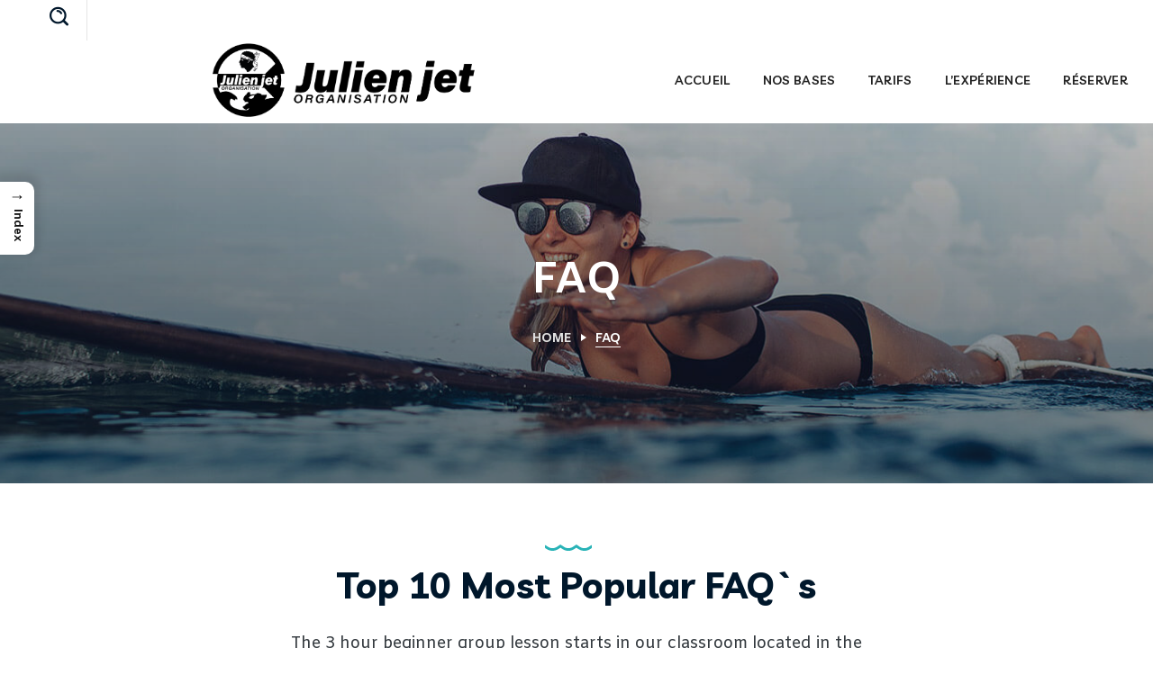

--- FILE ---
content_type: text/css; charset=utf-8
request_url: https://julienjetorganisation.com/wp-content/cache/min/1/wp-content/themes/atlets/fonts/flaticon/flaticon.css?ver=1722021316
body_size: 1630
content:
@font-face{font-display:swap;font-family:"Flaticon";src:url(../../../../../../../../themes/atlets/fonts/flaticon/Flaticon.eot);src:url("../../../../../../../../themes/atlets/fonts/flaticon/Flaticon.eot?#iefix") format("embedded-opentype"),url(../../../../../../../../themes/atlets/fonts/flaticon/Flaticon.woff2) format("woff2"),url(../../../../../../../../themes/atlets/fonts/flaticon/Flaticon.woff) format("woff"),url(../../../../../../../../themes/atlets/fonts/flaticon/Flaticon.ttf) format("truetype"),url("../../../../../../../../themes/atlets/fonts/flaticon/Flaticon.svg#Flaticon") format("svg");font-weight:400;font-style:normal}@media screen and (-webkit-min-device-pixel-ratio:0){@font-face{font-display:swap;font-family:"Flaticon";src:url("../../../../../../../../themes/atlets/fonts/flaticon/Flaticon.svg#Flaticon") format("svg")}}[class^="flaticon-"]:before,[class*=" flaticon-"]:before,[class^="flaticon-"]:after,[class*=" flaticon-"]:after{font-family:Flaticon;font-size:inherit;font-style:normal}.flaticon-arrow-right{line-height:0}.flaticon-arrow-right:before,.flaticon-arrow-right:after{content:"";display:inline-block;vertical-align:middle}.flaticon-arrow-right:before{width:calc(5px + .688em);height:2px;background-color:currentColor}.flaticon-arrow-right:after{width:0;height:0;font-size:5px;border-top:1em solid transparent;border-left:1.5em solid currentColor;border-bottom:1em solid transparent}.flaticon-search:before{content:"\f100"}.flaticon-menu:before{content:"\f101"}.flaticon-supermarket:before{content:"\f102"}.flaticon-arrow:before{content:"\f103"}.flaticon-wind-turbine:before{content:"\f104"}.flaticon-phone:before{content:"\f105"}.flaticon-phone-1:before{content:"\f106"}.flaticon-correct:before{content:"\f107"}.flaticon-download:before{content:"\f108"}.flaticon-wind:before{content:"\f109"}.flaticon-power:before{content:"\f10a"}.flaticon-ecology:before{content:"\f10b"}.flaticon-ecology-1:before{content:"\f10c"}.flaticon-plant:before{content:"\f10d"}.flaticon-paper-recycle:before{content:"\f10e"}.flaticon-earth:before{content:"\f10f"}.flaticon-trees:before{content:"\f110"}.flaticon-heart:before{content:"\f111"}.flaticon-eco-home:before{content:"\f112"}.flaticon-eco-bag:before{content:"\f113"}.flaticon-water:before{content:"\f114"}.flaticon-landscape:before{content:"\f115"}.flaticon-play:before{content:"\f116"}.flaticon-plus:before{content:"\f117"}.flaticon-power-1:before{content:"\f118"}.flaticon-mill:before{content:"\f119"}.flaticon-down:before{content:"\f11a"}.flaticon-chevron:before{content:"\f11b"}.flaticon-telegram:before{content:"\f11c"}.flaticon-yard:before{content:"\f11d"}.flaticon-user:before{content:"\f11e"}.flaticon-comment:before{content:"\f11f"}.flaticon-chat:before{content:"\f120"}.flaticon-pin:before{content:"\f121"}.flaticon-at:before{content:"\f122"}.flaticon-envelope:before{content:"\f123"}.flaticon-black-back-closed-envelope-shape:before{content:"\f124"}.flaticon-share:before{content:"\f125"}.flaticon-quotation-marks:before{content:"\f126"}.flaticon-quote:before{content:"\f127"}.flaticon-left-quote:before{content:"\f128"}.flaticon-chain:before{content:"\f129"}.flaticon-link:before{content:"\f12a"}.flaticon-files-and-folders:before{content:"\f12b"}.flaticon-files-and-folders-1:before{content:"\f12c"}.flaticon-pencil-edit-button:before{content:"\f12d"}.flaticon-hashtag:before{content:"\f12e"}.flaticon-photograph:before{content:"\f12f"}.flaticon-heart-1:before{content:"\f130"}.flaticon-heart-2:before{content:"\f131"}.flaticon-greenhouse:before{content:"\f132"}.flaticon-nuclear:before{content:"\f133"}.flaticon-ecology-2:before{content:"\f134"}.flaticon-green:before{content:"\f135"}.flaticon-settings:before{content:"\f136"}.flaticon-24-hours:before{content:"\f137"}.flaticon-chat-1:before{content:"\f138"}.flaticon-leaf:before{content:"\f139"}.flaticon-pot:before{content:"\f13a"}.flaticon-light-bulb:before{content:"\f13b"}.flaticon-price:before{content:"\f13c"}.flaticon-coin:before{content:"\f13d"}.flaticon-wallet:before{content:"\f13e"}.flaticon-thumb-up-button:before{content:"\f13f"}.flaticon-shopping-cart:before{content:"\f140"}.flaticon-shopping-bag:before{content:"\f141"}.flaticon-shopping-basket-button:before{content:"\f142"}.flaticon-shopping-bag-1:before{content:"\f143"}.flaticon-linkedin-letters:before{content:"\f144"}.flaticon-search-1:before{content:"\f145"}.flaticon-map:before{content:"\f146"}.flaticon-surf:before{content:"\f147"}.flaticon-shopper:before{content:"\f148"}.flaticon-wave:before{content:"\f149"}.flaticon-surfboard:before{content:"\f14a"}.flaticon-van:before{content:"\f14b"}.flaticon-windsurf:before{content:"\f14c"}.flaticon-help:before{content:"\f14d"}.flaticon-surf-1:before{content:"\f14e"}.flaticon-surf-2:before{content:"\f14f"}.flaticon-plus-1:before{content:"\f150"}.flaticon-plus-2:before{content:"\f151"}.flaticon-share-1:before{content:"\f152"}.flaticon-find:before{content:"\f153"}.flaticon-bag:before{content:"\f154"}.flaticon-bag-1:before{content:"\f155"}.flaticon-anchor:before{content:"\f156"}.flaticon-snorkel:before{content:"\f157"}.flaticon-animal:before{content:"\f158"}.flaticon-phone-2:before{content:"\f159"}.flaticon-alpine:before{content:"\f15a"}.flaticon-player:before{content:"\f15b"}.flaticon-skates:before{content:"\f15c"}.flaticon-snowboarding:before{content:"\f15d"}.flaticon-biathlonist:before{content:"\f15e"}.flaticon-boot:before{content:"\f15f"}.flaticon-snowboarder:before{content:"\f160"}.flaticon-skis:before{content:"\f161"}.flaticon-snowboarding-1:before{content:"\f162"}.flaticon-helmet:before{content:"\f163"}.flaticon-lift:before{content:"\f164"}.flaticon-hat:before{content:"\f165"}.flaticon-people:before{content:"\f166"}.flaticon-slope:before{content:"\f167"}.flaticon-ski:before{content:"\f168"}.flaticon-riding:before{content:"\f169"}.flaticon-skiing:before{content:"\f16a"}.flaticon-slope-1:before{content:"\f16b"}.flaticon-guarding:before{content:"\f16c"}.flaticon-snowboard:before{content:"\f16d"}.flaticon-house:before{content:"\f16e"}.flaticon-bike:before{content:"\f16f"}.flaticon-helmet-1:before{content:"\f170"}.flaticon-eye-glasses:before{content:"\f171"}.flaticon-bike-1:before{content:"\f172"}.flaticon-clutch:before{content:"\f173"}.flaticon-tricycle:before{content:"\f174"}.flaticon-cycling:before{content:"\f175"}.flaticon-wrench:before{content:"\f176"}.flaticon-water-1:before{content:"\f177"}.flaticon-checkmark:before{content:"\f178"}.flaticon-bike-2:before{content:"\f179"}.flaticon-bike-3:before{content:"\f17a"}.flaticon-chain-1:before{content:"\f17b"}.flaticon-stopwatch:before{content:"\f17c"}.flaticon-bike-4:before{content:"\f17d"}.flaticon-pump:before{content:"\f17e"}.flaticon-quote-left:before{content:"\f17f"}.flaticon-user-1:before{content:"\f180"}.flaticon-link-1:before{content:"\f181"}.flaticon-close-button:before{content:"\f182"}.flaticon-round-information-button:before{content:"\f183"}.flaticon-round-help-button:before{content:"\f184"}.flaticon-round-done-button:before{content:"\f185"}.flaticon-round-delete-button:before{content:"\f186"}.flaticon-circle:before{content:"\f187"}.flaticon-surfboard-1:before{content:"\f188"}.flaticon-surfboard-2:before{content:"\f189"}.flaticon-kayak:before{content:"\f18a"}.flaticon-palm:before{content:"\f18b"}.flaticon-sunrise:before{content:"\f18c"}.flaticon-boat:before{content:"\f18d"}.flaticon-wave-1:before{content:"\f18e"}.flaticon-beach-ball:before{content:"\f18f"}.flaticon-diving-mask:before{content:"\f190"}.flaticon-jet-ski:before{content:"\f191"}.flaticon-lifebuoy:before{content:"\f192"}.flaticon-starfish:before{content:"\f193"}.flaticon-anchor-1:before{content:"\f194"}.flaticon-thermometer:before{content:"\f195"}.flaticon-home:before{content:"\f196"}.flaticon-padlock:before{content:"\f197"}.flaticon-user-shape:before{content:"\f198"}.flaticon-settings-1:before{content:"\f199"}.flaticon-comment-black-oval-bubble-shape:before{content:"\f19a"}.flaticon-eye-open:before{content:"\f19b"}.flaticon-refresh:before{content:"\f19c"}.flaticon-globe:before{content:"\f19d"}.flaticon-cog:before{content:"\f19e"}.flaticon-tag:before{content:"\f19f"}.flaticon-pencil:before{content:"\f1a0"}.flaticon-bookmark:before{content:"\f1a1"}.flaticon-folder:before{content:"\f1a2"}

--- FILE ---
content_type: text/css; charset=utf-8
request_url: https://julienjetorganisation.com/wp-content/cache/min/1/wp-content/themes/atlets/css/pluggable/gutenberg.css?ver=1722021317
body_size: 856
content:
p+.alignfull,p+.alignwide{margin-top:2em}main .alignfull{max-width:calc(100% + 40px);margin-left:-20px;margin-right:-20px}main .alignfull,main .alignfull img{width:100vw}main .alignfull .wp-block-column{padding:0 5px}main .alignfull>figcaption{margin-left:auto;margin-right:auto;width:-moz-fit-content;width:fit-content}main .alignwide{max-width:calc(100vw - 40px);margin-left:-20px;margin-right:-20px;width:auto}main .alignnone{margin-right:auto;margin-left:auto}main .sidebar>:last-child{margin-bottom:50px}main .format-no_featured .alignfull{max-width:calc(100% + 60px);margin-left:-30px;margin-right:-30px}main .format-no_featured .alignfull.wp-block-image,main .format-no_featured .alignfull.wp-block-cover,main .format-no_featured .alignfull.wp-block-gallery,main .format-no_featured .alignfull.wp-block-embed{max-width:calc(100% + 80px);margin-left:-40px;margin-right:-40px}.single main .sidebar_left .alignwide,.single main .sidebar_right .alignwide{margin-left:-10px;margin-right:-10px;max-width:calc(100% + 20px)}.single main .sidebar_left .alignfull,.single main .sidebar_right .alignfull{margin-left:-20px;margin-right:-20px;max-width:calc(100% + 40px)}.single main .sidebar_left .alignfull img,.single main .sidebar_right .alignfull img{width:100%}.aligncenter{display:block;margin-left:auto;margin-right:auto}.alignleft{float:left;margin:0 30px 30px 0}.alignright{float:right;margin:0 0 30px 30px}.wp-caption.aligncenter{margin-left:auto;margin-right:auto}.wp-block-cover,.wp-block-button,p+.alignfull,p+.alignwide{margin-top:2rem;margin-bottom:2rem}.wp-block-cover.alignleft,.wp-block-button.alignleft{margin-right:2rem;margin-top:0}.wp-block-cover.alignright,.wp-block-button.alignright{margin-left:2rem;margin-top:0}.wp-block-cover,.wp-block-button,p+.alignfull,p+.alignwide{margin-top:2rem;margin-bottom:2rem}.wp-block-cover.alignleft,.wp-block-button.alignleft{margin-right:2rem;margin-top:0}.wp-block-cover.alignright,.wp-block-button.alignright{margin-left:2rem;margin-top:0}.wp-block-quote,.wp-block-quote.is-large,.wp-block-quote.is-style-large{margin-bottom:2rem}.wp-block-quote.is-large,.wp-block-quote.is-style-large{padding-top:62px}.wp-block-quote.is-large p,.wp-block-quote.is-style-large p{font-size:1.15em}.wp-block-quote.is-large p:first-child,.wp-block-quote.is-style-large p:first-child{margin-top:-.16em}.wp-block-quote.is-large cite,.wp-block-quote.is-style-large cite{font-size:.9em}.blog-post_text blockquote,#comments .comment_content blockquote{margin-bottom:2rem}.blog-post_content .wp-block-cover .wp-block-cover-image-text,.blog-post_content .wp-block-cover-image .wp-block-cover-image-text,.blog-post_content .wp-block-cover .wp-block-cover-text,.blog-post_content .wp-block-cover-image .wp-block-cover-text,.blog-post_content .wp-block-cover h2,.blog-post_content .wp-block-cover-image h2{color:#fff}.wp-block-group{margin-top:1rem;margin-bottom:1rem}.wp-block-group.has-background{padding:2rem}.wp-block-group p:last-child{margin-bottom:0}.wp-block-gallery{margin-bottom:16px}.wp-block-gallery li.blocks-gallery-item{padding-left:0;margin-bottom:16px}.wp-block-gallery li.blocks-gallery-item figcaption{line-height:1.5}.wp-block-gallery.alignwide{clear:both}.wp-block-search .wp-block-search__input{margin-right:-56px;border:0}.wp-block-search .wp-block-search__input::-webkit-search-decoration,.wp-block-search .wp-block-search__input::-webkit-search-cancel-button,.wp-block-search .wp-block-search__input::-webkit-search-results-button,.wp-block-search .wp-block-search__input::-webkit-search-results-decoration{display:none;-webkit-appearance:none}.wp-block-search .wp-block-search__button{height:56px;font-size:0;width:56px;padding:0;border:unset;text-align:center;font-weight:400;margin-left:0;background-color:unset}.wp-block-search .wp-block-search__button:before{content:"\f153";display:inline-block;font-family:Flaticon;font-style:normal;font-size:20px;line-height:45px;width:46px;height:46px;border-radius:inherit;transition:color 0.3s,background-color 0.4s}

--- FILE ---
content_type: text/css; charset=utf-8
request_url: https://julienjetorganisation.com/wp-content/cache/min/1/wp-content/themes/atlets/css/pluggable/woocommerce.css?ver=1722021317
body_size: 14703
content:
@charset "UTF-8";.wgl-theme-header .login-in{display:inline-block;padding-top:0}.wgl-theme-header .login-in.woocommerce{display:inline-block;padding-top:0}.wgl-theme-header .login-in .login-in_wrapper{display:flex;align-items:center;height:100%;color:inherit}.wgl-theme-header .login-in .login-in_wrapper a{cursor:pointer;font-size:16px;font-weight:600;color:inherit;text-transform:uppercase}.wgl-theme-header .login-in .wgl_modal-window{position:fixed;top:0;bottom:0;left:0;right:0;overflow:auto;outline:none;background:#fff;z-index:1000000;opacity:0;visibility:hidden;-webkit-overflow-scrolling:touch;text-align:center;transition:0.45s}.wgl-theme-header .login-in .wgl_modal-window .modal-dialog{margin:12rem auto 0;max-width:430px;position:relative}.wgl-theme-header .login-in.open_login .wgl_modal-window{opacity:1;visibility:visible}.wgl-theme-header .login-in.open_login .overlay{opacity:1;visibility:visible}.wgl-theme-header .login-in.open_login .wgl-woocommerce-tabs{transform:translateY(0);opacity:1}.wgl-theme-header .login-in .overlay{position:fixed;top:0;left:0;width:100%;height:100%;background:transparent;opacity:0;visibility:hidden;transition:0.4s}.wgl-theme-header .login-in .wgl-woocommerce-tabs{transform:translateY(50px);transition:0.3s ease-in-out;opacity:0;transition-delay:0.3s}.wgl-theme-header .mini-cart{display:inline-block;position:relative;margin-right:9px}.wgl-theme-header .mini-cart .widget-title{margin-bottom:17px;font-size:20px;line-height:1.5;font-weight:700}.wgl-theme-header .mini-cart .widget-title_wrapper{position:relative;z-index:1;display:inline-block;padding-right:12px}.wgl-theme-header .mini-cart .widget-title_wrapper:before{content:"";display:block;width:52px;line-height:0;margin:0 auto 11px}.wgl-theme-header .mini-cart .mini_cart-overlay{position:fixed;z-index:1;top:0;left:0;width:100%;height:100%;background:transparent;opacity:0;visibility:hidden;transition:0.4s}.wgl-theme-header .mini-cart a{color:inherit;cursor:pointer}.wgl-theme-header .mini-cart a.woo_icon{display:flex;align-items:center;justify-content:center;height:100%;font-size:22px}.wgl-theme-header .mini-cart a.woo_icon>span{position:relative}.wgl-theme-header .mini-cart:hover svg line.st_transform-left{transform:rotate(-60deg)}.wgl-theme-header .mini-cart:hover svg line.st_transform-right{transform:rotate(60deg)}.wgl-theme-header .mini-cart.open_cart .mini_cart-overlay{background:#000;visibility:visible;opacity:.4}.wgl-theme-header .mini-cart.open_cart .woo_mini_cart{transform:translateX(0)}.wgl-theme-header .mini-cart .woo_mini_cart:before{content:"";position:absolute;width:100%;height:38px;top:-38px;left:0;right:0}.wgl-theme-header .mini-cart .header_cart-button{display:inline-block;vertical-align:middle;cursor:pointer;width:26px;height:32px;margin-top:0;position:relative}.wgl-theme-header .mini-cart .header_cart-button svg{transition:0.3s}.wgl-theme-header .mini-cart .header_cart-button svg g path{fill:currentColor!important}.wgl-theme-header .mini-cart .header_cart-button svg .st0{stroke:currentColor!important;transform-origin:bottom left;transform-box:fill-box;transition:all 0.45s ease}.wgl-theme-header .mini-cart .header_cart-button svg .st0.st_transform-right{transform-origin:bottom right}.wgl-theme-header .mini-cart .header_cart-button svg line{stroke:currentColor!important}.wgl-theme-header .mini-cart .woocommerce-mini-cart.cart_list.product_list_widget li{text-align:left;list-style:none}.wgl-theme-header .mini-cart .woocommerce-mini-cart.cart_list.product_list_widget li:after{content:"";display:block;height:0;clear:both}.wgl-theme-header .mini-cart .woocommerce-mini-cart.cart_list.product_list_widget li a.remove:before{color:#c2c2c2}.wgl-theme-header .mini-cart .woocommerce-mini-cart.cart_list.product_list_widget li:first-child{margin-top:0}.wgl-theme-header .mini-cart .woocommerce-mini-cart.cart_list.product_list_widget li:last-child{margin-bottom:0}.wgl-theme-header .woocommerce .woo_mini_cart{position:fixed;z-index:100000;top:15px;right:15px;width:375px;min-height:20%;max-height:calc(100% - 30px);border-radius:5px;padding:39px 40px 30px;text-align:center;box-shadow:0 8px 30px 0 rgba(0,0,0,.12);box-sizing:border-box;overflow-x:hidden;overflow-y:scroll;overscroll-behavior-y:contain;transform:translateX(calc(100% + 20px));transition:0.3s ease-in;scrollbar-width:none}.wgl-theme-header .woocommerce .woo_mini_cart::-webkit-scrollbar{display:none}.wgl-theme-header .woocommerce .woo_mini_cart ul{margin:0;padding:0}.wgl-theme-header .woocommerce .woo_mini_cart .mini_cart_title{display:flex;justify-content:space-between;align-items:baseline;margin-bottom:44px;border-bottom:1px solid #e5e5e5;padding-bottom:18px;text-align:left;text-transform:capitalize}.wgl-theme-header .woocommerce .woo_mini_cart .mini_cart_title h4{font-size:24px}.wgl-theme-header .woocommerce .woo_mini_cart .close_mini_cart:after{content:"\f169";padding-left:10px;font-family:flaticon;font-size:13px;line-height:0;color:#c2c2c2;text-rendering:auto;box-shadow:none;-webkit-font-smoothing:antialiased;-moz-osx-font-smoothing:grayscale;cursor:pointer;transition:0.3s}.wgl-theme-header .woocommerce .woo_mini_cart .total strong{color:inherit}.wgl-theme-header .woocommerce .woo_mini_cart .buttons .button{margin:0 0 10px;border:unset;color:#fff}.wgl-theme-header .woocommerce .woo_mini_cart .buttons .button.checkout:hover{color:#fff}.wgl-theme-header .woocommerce .woo_mini_cart .mini_cart_item dl.variation{display:flex;margin:0;padding-top:3px}.wgl-theme-header .woocommerce .woo_mini_cart .mini_cart_item dt.variation-Size{padding-right:5px}.wgl-theme-header .woocommerce .woo_mini_cart .mini_cart_item dd.variation-Size{margin:0}.wgl-theme-header .woocommerce .woo_mini_cart .blockUI.blockOverlay{background-color:transparent!important}.wgl-theme-header .woo_mini-count span{display:inline-block;position:absolute;z-index:1;left:calc(100% - 11px);height:19px;min-width:19px;margin-top:2px;border-radius:50%;padding:0 3px;font-style:normal;font-size:11px;line-height:19px;font-weight:800;color:#fff;text-align:center;vertical-align:middle;backface-visibility:hidden;transition:0.4s}.admin-bar .wgl-theme-header .woo_mini_cart{margin-top:32px;max-height:calc(100% - 32px - 30px)}.wgl-woocommerce-sorting{display:flex;align-items:center;flex-wrap:wrap}.wgl-woocommerce-sorting:after{display:block;height:0;content:"";clear:both}.wgl-products-catalog,.wgl-products-related{clear:both}.woocommerce .woocommerce-result-count,.woocommerce-page .woocommerce-result-count{width:50%;margin:0 0 40px}.woocommerce .woocommerce-result-count+.woocommerce-ordering,.woocommerce-page .woocommerce-result-count+.woocommerce-ordering{width:50%}.woocommerce .woocommerce-ordering,.woocommerce-page .woocommerce-ordering{float:left;width:auto;margin:0 0 40px;text-align:right}.woocommerce .woocommerce-ordering .select__field,.woocommerce-page .woocommerce-ordering .select__field{position:relative;color:#696970;margin:0}.woocommerce .woocommerce-ordering .select__field:before,.woocommerce-page .woocommerce-ordering .select__field:before{line-height:56px}.woocommerce .woocommerce-ordering select,.woocommerce-page .woocommerce-ordering select{float:right;display:block;width:270px;max-width:100%;border:0;margin:0;outline:none;padding:6px 20px;font-family:inherit;line-height:1.4;font-weight:400;color:inherit;-webkit-appearance:none;appearance:none}.woocommerce .woocommerce-ordering select option,.woocommerce-page .woocommerce-ordering select option{background-color:#fff}.woo_product_post_media{margin:0}ul.wgl-products,.woocommerce .products ul.wgl-products{display:flex;flex-flow:row wrap;margin:calc(0px - ( var(--products-gap) / 2 ));padding:0}@keyframes wgl_fadeInUp{0%{opacity:0;transform:translate3d(0,40px,0)}100%{opacity:1;transform:translate3d(0,0,0)}}ul.wgl-products.animated_products li,.woocommerce .products ul.wgl-products.animated_products li{opacity:0;transform:translate3d(0,20px,0)}ul.wgl-products.animated_products li.visible_item,.woocommerce .products ul.wgl-products.animated_products li.visible_item{animation-fill-mode:both;animation-name:wgl_fadeInUp;animation-duration:0.3s}ul.wgl-products li.product,.woocommerce .products ul.wgl-products li.product{display:flex;align-items:center;flex-flow:column nowrap;background:#fff;margin:calc(var(--products-gap) / 2);padding:0;transition:0.3s}ul.wgl-products li.product .woo_product_image,.woocommerce .products ul.wgl-products li.product .woo_product_image{display:flex;justify-content:center;border:unset;transition:inherit}ul.wgl-products .woo_product_content,.woocommerce .products ul.wgl-products .woo_product_content{width:100%;padding:20px 0 5px;text-align:center;position:relative;margin-bottom:auto;margin-top:auto}ul.wgl-products .woocommerce-loop-product__title,.woocommerce .products ul.wgl-products .woocommerce-loop-product__title{font-size:18px;line-height:1.7;font-weight:700}ul.wgl-products .woocommerce-loop-product__title a,.woocommerce .products ul.wgl-products .woocommerce-loop-product__title a{font-family:inherit;font-size:inherit;line-height:inherit;font-weight:inherit;color:inherit}ul.wgl-products .woocommerce-loop-product__title:nth-last-child(3),.woocommerce .products ul.wgl-products .woocommerce-loop-product__title:nth-last-child(3){margin-top:-6px}ul.wgl-products .woocommerce-loop-category__title,.woocommerce .products ul.wgl-products .woocommerce-loop-category__title{font-size:20px;line-height:1.7;font-weight:700;text-align:center;margin-top:14px;margin-bottom:5px;transition:color 0.4s}ul.wgl-products .woocommerce-loop-category__title mark,.woocommerce .products ul.wgl-products .woocommerce-loop-category__title mark{color:#949494;background-color:unset}ul.wgl-products li.product-category img,.woocommerce .products ul.wgl-products li.product-category img{border-radius:6px;border:1px solid #e5e5e5}ul.wgl-products .star-rating,.woocommerce .products ul.wgl-products .star-rating{float:none;width:7em;margin:1px auto 6px;font-size:13px;line-height:1}ul.wgl-products .star-rating:before,.woocommerce .products ul.wgl-products .star-rating:before{content:"\f005\f005\f005\f005\f005";font-family:"Font Awesome 5 Free";font-weight:600;color:#f2f1ec;text-rendering:auto;-webkit-font-smoothing:antialiased;-moz-osx-font-smoothing:grayscale}ul.wgl-products .price,.woocommerce .products ul.wgl-products .price{display:block;margin-top:3px;font-size:16px;line-height:1.5;font-weight:700}ul.wgl-products .price del,.woocommerce .products ul.wgl-products .price del{margin-right:7px;opacity:unset}.woocommerce .star-rating{letter-spacing:.3em;width:6.9em;margin-top:2px;font-size:13px;line-height:1}.woocommerce .star-rating:before,.woocommerce .star-rating span:before{content:"\f005\f005\f005\f005\f005";font-family:"Font Awesome 5 Free";font-weight:600;color:#f2f1ec;text-rendering:auto;-webkit-font-smoothing:antialiased;-moz-osx-font-smoothing:grayscale}.woocommerce .woocommerce-product-rating .star-rating{margin:0 14px 0 0;font-size:13px}.woocommerce .woocommerce-product-rating .star-rating:before{content:"\f005\f005\f005\f005\f005";font-family:"Font Awesome 5 Free";font-weight:600;color:#f2f1ec;text-rendering:auto;-webkit-font-smoothing:antialiased;-moz-osx-font-smoothing:grayscale}.columns-6 ul.wgl-products{--products-width:16.66666%}.columns-5 ul.wgl-products{--products-width:20%}.columns-4 ul.wgl-products{--products-width:25%}.columns-3 ul.wgl-products{--products-width:33.33333%}.columns-2 ul.wgl-products{--products-width:50%}.columns-1 ul.wgl-products{--products-width:100%}body[data-elementor-device-mode=tablet] .columns-tablet-6 ul.wgl-products{--products-width:16.66666%}body[data-elementor-device-mode=tablet] .columns-tablet-5 ul.wgl-products{--products-width:20%}body[data-elementor-device-mode=tablet] .columns-tablet-4 ul.wgl-products{--products-width:25%}body[data-elementor-device-mode=tablet] .columns-tablet-3 ul.wgl-products{--products-width:33.33333%}body[data-elementor-device-mode=tablet] .columns-tablet-2 ul.wgl-products{--products-width:50%}body[data-elementor-device-mode=tablet] .columns-tablet-1 ul.wgl-products{--products-width:100%;--products-gap:20px}body[data-elementor-device-mode=mobile] .columns-mobile-6 ul.wgl-products{--products-width:16.66666%}body[data-elementor-device-mode=mobile] .columns-mobile-5 ul.wgl-products{--products-width:20%}body[data-elementor-device-mode=mobile] .columns-mobile-4 ul.wgl-products{--products-width:25%}body[data-elementor-device-mode=mobile] .columns-mobile-3 ul.wgl-products{--products-width:33.33333%}body[data-elementor-device-mode=mobile] .columns-mobile-2 ul.wgl-products{--products-width:50%}body[data-elementor-device-mode=mobile] .columns-mobile-1 ul.wgl-products{--products-width:100%;--products-gap:20px}ul.wgl-products{--products-gap:30px}ul.wgl-products li.product{width:calc(var(--products-width) - var(--products-gap))}@media all and (max-width:599px){ul.wgl-products{--products-gap:20px}}ul.wgl-products.isotope li.product{transition:0s}.wgl-products-grid .picture img.attachment-shop_catalog{display:none}.wgl-products-grid .wgl-carousel_wrapper{overflow:hidden}.wgl-products-grid .wgl-pagination,.wgl-products-grid .load_more_wrapper{margin-top:40px}ul.wgl-products li.product{transition:0.4s}ul.wgl-products li.product .picture{position:relative;text-align:center}ul.wgl-products li.product .picture:after{content:"";position:absolute;left:0;right:0;top:0;bottom:0;border:1px solid #e5e5e5;box-shadow:0 0 0 0 rgba(250,171,52,0);border-radius:5px;pointer-events:none;transition:box-shadow 0.3s,border 0.3s}ul.wgl-products li.product .picture .woo_post-link{display:block;position:relative}ul.wgl-products li.product .picture img{border-radius:6px;transition:opacity 0.7s,transform 0.6s}ul.wgl-products li.product .picture img.attachment-shop_catalog{position:absolute;top:0;left:0;right:auto;pointer-events:none;opacity:0}ul.wgl-products li.product:hover .picture:not(.no_effects) img.attachment-shop_catalog{opacity:1;pointer-events:inherit;transform:translateZ(0) translateY(0)!important}ul.wgl-products li.product:hover .picture:after{border:1px solid rgba(229,229,229,0);box-shadow:6px 5px 30px 0 rgba(0,0,0,.12)}ul.wgl-products li.product.added_to_cart_item .picture:after{border:1px solid rgba(229,229,229,0);box-shadow:6px 5px 30px 0 rgba(0,0,0,.12)}ul.wgl-products li.product:hover a.button,ul.wgl-products li.product a.button.loading{opacity:1;visibility:visible;transform:translateY(0)}ul.wgl-products li.product a.button,ul.wgl-products li.product a.wc-forward{display:inline-block;position:absolute;bottom:0;left:0;right:0;margin:auto;border-radius:0 0 5px 5px;padding:16px 28px 18px;height:auto;min-height:56px;font-size:14px;line-height:1.4em;font-weight:800;color:#fff;text-align:center;text-transform:uppercase;opacity:0;width:100%;max-width:unset;transform:translateY(-40%);transition:background 0.6s,transform 0.4s,opacity 0.4s;box-shadow:unset;z-index:1}ul.wgl-products li.product a.button:before,ul.wgl-products li.product a.button.loading:after,ul.wgl-products li.product a.wc-forward:before,ul.wgl-products li.product a.wc-forward.loading:after{margin-right:10px;font-family:"Font Awesome 5 Free";font-size:17px;font-weight:600;-webkit-font-smoothing:antialiased;-moz-osx-font-smoothing:grayscale;transition:all 0.4s,width 0.7s}ul.wgl-products li.product a.button:before,ul.wgl-products li.product a.wc-forward:before{content:"\f155";font-family:"Flaticon";font-weight:400;font-size:21px}ul.wgl-products li.product a.button.loading:after,ul.wgl-products li.product a.wc-forward.loading:after{content:"\f2f9";opacity:0}ul.wgl-products li.product.product .product_type_variable:before{font-family:"Font Awesome 5 Free";font-size:17px;font-weight:600;content:"\f03a"}ul.wgl-products li.product.product .product_type_external:before{font-family:"Font Awesome 5 Free";font-weight:600;content:"\f360";font-size:21px}ul.wgl-products li.product a.button.added{opacity:1;transform:translateY(0);padding-right:42px;animation:wc_fade_out 0.3s 1.2s forwards}ul.wgl-products li.product a.button.added:before{content:"\f107";font-family:"Flaticon";font-weight:400;font-size:21px;transition:all 0.4s,width 0s}ul.wgl-products li.product a.button.added:after{display:none}ul.wgl-products li.product a.button.added+.added_to_cart{visibility:visible}ul.wgl-products li.product a.button.added+.added_to_cart:before{content:"\f155";font-family:"Flaticon";font-weight:400;font-size:19px}ul.wgl-products li.product a.button.loading{transition:0.4s;padding-right:42px}ul.wgl-products li.product a.button.loading:after{top:0;bottom:0;height:20.5px;margin:auto 7px auto 0;opacity:1;animation:wc_fade_in 1.2s forwards,fa-spin 2s infinite linear}ul.wgl-products li.product a.wc-forward{position:absolute;opacity:0;animation:wc_slide_bottom 0.6s 1.2s forwards;display:flex;padding:16px 28px 18px 28px;width:100%;justify-content:center;align-items:center}@keyframes fa-spin{0%{transform:rotate(0turn)}100%{transform:rotate(1turn)}}@keyframes wc_slide_top{0%{opacity:0;transform:translateY(0%)}100%{opacity:1;transform:translateY(-60%)}}@keyframes wc_slide_bottom{0%{opacity:0;transform:translateY(-60%)}100%{opacity:1;transform:translateY(0%)}}@keyframes wc_fade_out{0%{opacity:1}100%{z-index:-1;opacity:0;transform:translateY(60%)}}@keyframes wc_fade_in{0%{opacity:0}100%{opacity:1}}.woocommerce #reviews #comment{height:118px}.woocommerce #reviews #comments ol.commentlist li .raiting-meta-wrapper{display:inline-block;vertical-align:top}.woocommerce #reviews #comments ol.commentlist li img.avatar{display:block;float:none;position:static;top:0;left:0;width:100%;height:auto;margin:0;padding:0;border:0;background:none;box-shadow:none}.woocommerce form .form-row .select2-container--default .select2-selection--single{display:block;width:100%;height:56px;max-width:100%;margin:0;padding:0 20px;outline:none;font-family:inherit;font-size:16px;line-height:1.7;text-align:left;-webkit-appearance:none;appearance:none}.woocommerce form .form-row .select2-container--default .select2-selection__arrow{height:56px}.woocommerce form .form-row .select2-container--default .select2-selection__rendered{line-height:56px;padding-left:0;padding-right:0;color:#767676}.woocommerce form .form-row .select2-container--default .select2-selection__arrow{right:10px}.woocommerce form .form-row .select2-container--default .select2-selection__arrow b{border-color:#c2c2c2 transparent transparent transparent}.woocommerce form .form-row .select__field .select2-container--default .select2-selection--single{padding:0 30px 0 20px}body .select2-dropdown{border-color:#e4e4e4;border-radius:0}.woocommerce span.onsale{top:10px;left:10px;min-width:53px;min-height:auto;width:auto;height:32px;border-radius:3px;line-height:32px;padding:1px 10px 0;font-size:13px;font-weight:700;text-transform:uppercase;color:#fff}.woocommerce .products .star-rating{margin:5px auto 10px}.woocommerce-review-link{color:#7b7d90;font-size:14px;line-height:20px}.woocommerce div.product form.cart .group_table tr{border:0}.woocommerce div.product form.cart .group_table tr .woocommerce-grouped-product-list-item__label{text-align:left}.woocommerce div.product form.cart .group_table tr td{vertical-align:middle}.woocommerce div.product form.cart .group_table tr td label{margin-bottom:0;font-size:18px;font-weight:400}.woocommerce div.product form.cart .group_table tr td .woocommerce-Price-amount{font-size:20px;font-weight:800}.woocommerce div.product form.cart .group_table tr td del .woocommerce-Price-amount{font-weight:600}.woocommerce #respond input#submit,.woocommerce a.button,.woocommerce button.button,.woocommerce input.button{border:unset;padding:0 29px 2px;font-size:14px;line-height:56px;height:56px;font-weight:700;color:#fff;border-radius:3px;z-index:1}.woocommerce .wgl-woo-button{border-radius:3px}.woocommerce .wgl-woo-button #respond input#submit,.woocommerce .wgl-woo-button a.button,.woocommerce .wgl-woo-button button.button,.woocommerce .wgl-woo-button input.button{background-color:unset!important}.woocommerce .wgl-woo-button input#submit.disabled~.morph_element,.woocommerce .wgl-woo-button input#submit:disabled~.morph_element,.woocommerce .wgl-woo-button input#submit:disabled[disabled]~.morph_element,.woocommerce .wgl-woo-button a.button.disabled~.morph_element,.woocommerce .wgl-woo-button a.button:disabled~.morph_element,.woocommerce .wgl-woo-button a.button:disabled[disabled]~.morph_element,.woocommerce .wgl-woo-button button.button.disabled~.morph_element,.woocommerce .wgl-woo-button button.button:disabled~.morph_element,.woocommerce .wgl-woo-button button.button:disabled[disabled]~.morph_element,.woocommerce .wgl-woo-button input.button.disabled~.morph_element,.woocommerce .wgl-woo-button input.button:disabled~.morph_element,.woocommerce .wgl-woo-button input.button:disabled[disabled]~.morph_element{animation:none}.woocommerce form.checkout_coupon{border:1px solid #e5e5e5;border-radius:5px}.woocommerce form.checkout_coupon .form-row{float:left}.woocommerce form.checkout_coupon .form-row.form-row-first{padding-left:0;padding-right:10px}.woocommerce form.checkout_coupon .form-row.form-row-last{padding-left:10px;padding-right:0}.woocommerce form.checkout_coupon .form-row button.button{line-height:58px;height:56px;text-transform:uppercase}.woocommerce form.checkout_coupon .form-row input.input-text{height:56px}.woocommerce form .form-row input.input-text{height:56px;padding-top:10px}.woocommerce form .form-row textarea{padding-top:10px;height:240px}.woocommerce #respond input#submit.disabled,.woocommerce #respond input#submit:disabled,.woocommerce #respond input#submit:disabled[disabled],.woocommerce a.button.disabled,.woocommerce a.button:disabled,.woocommerce a.button:disabled[disabled],.woocommerce button.button.disabled,.woocommerce button.button:disabled,.woocommerce button.button:disabled[disabled],.woocommerce input.button.disabled,.woocommerce input.button:disabled,.woocommerce input.button:disabled[disabled]{font-weight:800;padding:0 29px 2px;font-size:14px;line-height:58px;letter-spacing:0;background:transparent}.woocommerce #respond input#submit.disabled~.morph_element,.woocommerce #respond input#submit:disabled~.morph_element,.woocommerce #respond input#submit:disabled[disabled]~.morph_element,.woocommerce a.button.disabled~.morph_element,.woocommerce a.button:disabled~.morph_element,.woocommerce a.button:disabled[disabled]~.morph_element,.woocommerce button.button.disabled~.morph_element,.woocommerce button.button:disabled~.morph_element,.woocommerce button.button:disabled[disabled]~.morph_element,.woocommerce input.button.disabled~.morph_element,.woocommerce input.button:disabled~.morph_element,.woocommerce input.button:disabled[disabled]~.morph_element{opacity:.5}.woocommerce #respond input#submit:hover,.woocommerce a.button:hover,.woocommerce button.button:hover,.woocommerce input.button:hover{color:#fff}.woocommerce #respond input#submit .morph_element,.woocommerce a.button .morph_element,.woocommerce button.button .morph_element,.woocommerce input.button .morph_element{transition:opacity 0.4s}.woocommerce a.button{border-radius:56px;padding:0 29.5px;font-weight:700;line-height:56px;color:#fff;text-transform:capitalize}.woocommerce .summary{display:flex;flex-direction:column}.woocommerce .summary .product_meta{position:relative;border-top:1px solid #e5e5e5;padding:25px 0 24px}.woocommerce .summary .product_meta>span{display:block;margin-bottom:0;font-size:16px;font-weight:400;line-height:41px}.woocommerce .summary .product_meta>span span.title,.woocommerce .summary .product_meta>span a.title{font-size:16px;font-weight:600;margin-right:8px}.woocommerce .summary .product_meta>span span.title~span:first-child,.woocommerce .summary .product_meta>span a.title~span:first-child{margin-left:4px}.woocommerce .summary .woocommerce-product-details__short-description ul:last-child{padding:0}.woocommerce .summary form.cart{padding-top:40px}.woocommerce .summary .product_title{order:1}.woocommerce .summary .woocommerce-product-rating{order:2}.woocommerce .summary .price{order:3}.woocommerce .summary .woocommerce-product-details__short-description{order:4}.woocommerce .summary .cart{order:5;margin-top:26px;border-top:1px solid #e5e5e5}.woocommerce .summary .product_meta{order:6}.woocommerce-product-gallery img{display:block}.woocommerce-product-gallery figure{overflow:hidden;border-radius:0}.woocommerce-product-gallery .flex-viewport{border:unset;border-radius:10px;border:unset;box-shadow:0 5px 20px 0 rgba(0,0,0,.08)}.woocommerce-product-gallery .woocommerce-product-gallery__image:nth-child(n+2){display:inline-block;width:25%}.woocommerce-product-gallery .flex-control-thumbs li{list-style:none;float:left;cursor:pointer}.woocommerce-product-gallery__trigger{position:absolute;z-index:99;top:1em;right:1em}a.woocommerce-product-gallery__trigger{text-decoration:none}.woocommerce.single-product div.product .woocommerce-product-gallery .woocommerce-product-gallery__trigger{position:absolute;top:30px;right:30px;height:40px;width:40px;border-radius:50%;background:#f2f1ec}.woocommerce.single-product div.product .woocommerce-product-gallery .woocommerce-product-gallery__trigger+.woocommerce-product-gallery__wrapper{margin-bottom:32px;border-radius:10px}.woocommerce div.product .woocommerce-product-rating{display:flex;align-items:center;flex-wrap:wrap}.woocommerce div.product .summary .woocommerce-product-rating{margin-bottom:0;margin-top:11px}.woocommerce div.product .product_title{margin-top:-.1em;margin-bottom:0;font-size:36px;font-weight:700;line-height:1}.woocommerce div.product p .price,.woocommerce div.product span .price{font-size:16px}.woocommerce div.product p .price ins,.woocommerce div.product span .price ins{font-weight:800}.woocommerce div.product div.images.woocommerce-product-gallery--columns-3 .flex-control-thumbs li{width:33.3333%}.woocommerce div.product div.images.woocommerce-product-gallery--columns-4 .flex-control-thumbs li{width:25%}.woocommerce div.product div.images.woocommerce-product-gallery--columns-5 .flex-control-thumbs li{width:20%}.woocommerce div.product div.images .flex-control-thumbs{margin-top:26px;margin-right:-25px;overflow:visible!important;display:flex;justify-content:space-between;flex-wrap:wrap}.woocommerce div.product div.images .flex-control-thumbs:after{content:"";display:block;height:0;clear:both}.woocommerce div.product div.images .flex-control-thumbs li:before{display:none}.woocommerce div.product div.images .flex-control-thumbs li:last-child{margin-right:auto}.woocommerce div.product div.images .woocommerce-product-gallery__trigger:before{content:"\f153";font-family:"Flaticon";top:1px;left:10px;width:0;height:0;border:unset;font-size:20px;text-indent:0}.woocommerce div.product div.images .woocommerce-product-gallery__trigger:after{display:none}.woocommerce div.product div.images .woocommerce-product-gallery__trigger:hover{color:#fff}.woocommerce div.product div.images .flex-control-thumbs li{padding-right:25px;padding-bottom:25px}.woocommerce div.product div.images .flex-control-thumbs li,.woocommerce div.product div.images .flex-control-thumbs li img{border-radius:5px}.woocommerce div.product div.images .flex-control-thumbs li img{position:relative;opacity:.7;transition:0.3s;background:#fff;border:1px solid #e5e5e5}.woocommerce div.product div.images .flex-control-thumbs li img:hover,.woocommerce div.product div.images .flex-control-thumbs li img.flex-active{opacity:1}.product .flex-control-nav li{margin-left:0;padding:0}.product .flex-control-nav li img{margin:0 auto}.woocommerce div.product div.images,.woocommerce #content div.product div.images,.woocommerce-page div.product div.images,.woocommerce-page #content div.product div.images{width:49%;max-width:540px;margin-bottom:1.8em}div.product .summary span.price,.woocommerce div.product .summary p.price,.woocommerce div.product .summary .woocommerce-variation-price .price{margin-top:8px;margin-bottom:16px;font-size:24px;font-weight:700}div.product .summary span.price .woocommerce-Price-currencySymbol,.woocommerce div.product .summary p.price .woocommerce-Price-currencySymbol,.woocommerce div.product .summary .woocommerce-variation-price .price .woocommerce-Price-currencySymbol{padding-right:5px}.woocommerce div.product p.price ins,.woocommerce div.product span.price ins{font-weight:inherit}.woocommerce div.product form.cart{margin-bottom:30px}.woocommerce del{margin-right:.05em;color:#949494}.woocommerce del .woocommerce-Price-amount{color:inherit}.woocommerce div.product p.price del{margin-right:.45em;opacity:1}.woocommerce ins{text-decoration:none}.woocommerce-Reviews #comments+#review_form_wrapper{margin-top:20px;margin-bottom:23px}#review_form_wrapper #review_form{border-radius:10px}#review_form_wrapper #review_form #reply-title{text-transform:capitalize}.related,.upsells.products{clear:both}.related>h2,.upsells.products>h2{position:relative;z-index:1;margin-bottom:20px;padding-bottom:12px;font-size:32px;line-height:42px;font-weight:700;text-align:center;text-transform:capitalize}.related>h2:before,.upsells.products>h2:before{content:"";display:block;width:52px;line-height:0;margin:0 auto 17px}.related.products{margin-top:39px;margin-bottom:60px}.related.products,.upsells.products{clear:both}body .pswp .pswp__scroll-wrap .pswp__button--arrow--left:before,body .pswp .pswp__scroll-wrap .pswp__button--arrow--right:before{background-color:unset}.widget_shopping_cart_content .woocommerce-mini-cart__empty-message{text-align:center}.woocommerce ul.cart_list li,.woocommerce ul.product_list_widget li{margin-top:-4px;margin-bottom:30px;padding:0}.woocommerce ul.cart_list li:last-child,.woocommerce ul.product_list_widget li:last-child{margin-bottom:0}.woocommerce ul.cart_list li a,.woocommerce ul.product_list_widget li a{font-size:17px;font-weight:600;line-height:1.45em}.woocommerce ul.cart_list li img,.woocommerce ul.product_list_widget li img{float:left;width:70px;margin-left:0;margin-right:20px;margin-top:4px;border:1px solid #e5e5e5;border-radius:5px;background:#fff;transition:inherit}.woocommerce .widget_shopping_cart .cart_list li,.woocommerce.widget_shopping_cart .cart_list li{padding-left:0}.woocommerce .widget_shopping_cart .total,.woocommerce.widget_shopping_cart .total{border:unset;padding-top:19px}.woocommerce .widget_shopping_cart .buttons .button,.woocommerce.widget_shopping_cart .buttons .button{margin:0 0 10px}.woocommerce.widget_top_rated_products .widget-title,.woocommerce.widget_shopping_cart .widget-title{margin-bottom:20px}.woocommerce .cart-empty.woocommerce-info{font-size:18px;border:unset;max-width:400px;margin:auto}.woocommerce .cart-empty.woocommerce-info:before{content:"\f12c";font-family:flaticon}.woocommerce .cart-empty.woocommerce-info,.woocommerce .cart-empty.woocommerce-info+.return-to-shop{text-align:center}.woocommerce .woo_mini_cart ul.cart_list li.mini_cart_item.woocommerce-mini-cart-item a.remove{position:absolute;z-index:2;top:0;left:auto;right:16px;margin:0;padding-right:0;font-size:0}.woocommerce .woo_mini_cart ul.cart_list li.mini_cart_item.woocommerce-mini-cart-item a.remove:before{content:"\f182";font-family:"Flaticon";display:inline-block;position:relative;top:0;right:0;padding:9px 4px;font-size:10px;line-height:0;text-rendering:auto;box-shadow:none;-webkit-font-smoothing:antialiased;-moz-osx-font-smoothing:grayscale;transition:0.3s}.woocommerce .woo_mini_cart ul.cart_list li.mini_cart_item.woocommerce-mini-cart-item a.remove:hover~*{opacity:.5}.woocommerce .woo_mini_cart ul.cart_list li.mini_cart_item.woocommerce-mini-cart-item a.remove:hover:before{color:#ff144b}.woocommerce .woo_mini_cart ul.cart_list li.mini_cart_item.woocommerce-mini-cart-item a{padding-right:24px}.woocommerce .woo_mini_cart ul.cart_list li.mini_cart_item.woocommerce-mini-cart-item a~a{transition:opacity 0.3s,color 0.3s}.woocommerce .woo_mini_cart ul.cart_list li.mini_cart_item.woocommerce-mini-cart-item .quantity{display:block;margin-top:12px;color:#949494;transition:opacity 0.3s}.woocommerce .woo_mini_cart ul.cart_list li.mini_cart_item.woocommerce-mini-cart-item .quantity,.woocommerce .woo_mini_cart ul.cart_list li.mini_cart_item.woocommerce-mini-cart-item .quantity .amount{font-size:14px;line-height:1;font-weight:700}.woocommerce .woo_mini_cart ul.cart_list li.mini_cart_item.woocommerce-mini-cart-item .quantity .woocommerce-Price-currencySymbol{display:inline-block;padding-right:3px}.woocommerce .woo_mini_cart .total{display:flex;justify-content:flex-start;align-items:baseline;flex-wrap:wrap;margin-top:11px;margin-bottom:21px;border:unset;padding-top:19px;padding-bottom:0;text-align:left}.woocommerce .woo_mini_cart .total>*{font-weight:700;font-size:20px}.woocommerce .woo_mini_cart .total strong{cursor:default}.woocommerce .woo_mini_cart .total .woocommerce-Price-amount{padding-left:10px}.woocommerce .woo_mini_cart .total .woocommerce-Price-amount .woocommerce-Price-currencySymbol{padding-right:6px}.woocommerce .woo_mini_cart .buttons{display:flex;justify-content:space-between;flex-wrap:wrap;margin-bottom:0}.woocommerce .woo_mini_cart .buttons .button{width:calc(50% - 5px);padding:0 20px;font-size:14px;font-weight:800;text-align:center;height:50px;line-height:50px;border-radius:3px;text-transform:uppercase;transition:0.3s}.woocommerce .woo_mini_cart .buttons .button.checkout{box-shadow:unset}.woocommerce .woo_mini_cart .buttons:before,.woocommerce .woo_mini_cart .buttons:after{display:none!important}.woocommerce .woo_mini_cart .buttons .wgl-woo-button{width:calc(50% - 5px);margin-bottom:10px;transition:background-color 0.4s}.woocommerce .woo_mini_cart .buttons .wgl-woo-button .button{width:100%;margin-bottom:0}.woocommerce div.product form.cart .variations tr{border:0}.woocommerce div.product form.cart .variations td.label{display:list-item;display:inline-block;line-height:50px;min-width:122px;padding:0;list-style:none;background-color:transparent}.woocommerce div.product form.cart .variations td.label label:after{content:":"}.woocommerce div.product form.cart .variations td,.woocommerce div.product form.cart .variations th{text-align:left;line-height:1;padding:0;display:list-item;display:inline-block;list-style:none;background-color:transparent}.woocommerce div.product form.cart .variations select{min-width:auto;display:inline-block;margin-right:0}.woocommerce div.product form.cart .reset_variations{display:inline;margin:0 0 0 5px;font-size:0;line-height:inherit;color:transparent!important}.woocommerce div.product form.cart .reset_variations:before{content:"\f123";display:inline-block;font-family:flaticon;font-size:12px;font-weight:initial;color:#bababa;text-rendering:auto;-webkit-font-smoothing:antialiased;-moz-osx-font-smoothing:grayscale;transition:inherit}.woocommerce div.product form.cart .reset_variations:hover:before{color:#ff144b}.woocommerce div.product form.cart .single_variation{margin-bottom:39px;padding-bottom:21px;border-bottom:1px solid #e5e5e5}.woocommerce div.product form.cart .quantity{display:inline-block;position:relative;background-color:#fff}.woocommerce div.product form.cart .quantity label.label-qty{display:none}.woocommerce div.product form.cart .quantity .quantity-wrapper{background:#f2f1ec;border-radius:3px;display:inline-block;position:relative;height:56px;width:89px;text-align:center;line-height:0}.woocommerce div.product form.cart .quantity .quantity-wrapper .qty{display:inline-block;width:30px;height:54px;border:0;padding:0;font-size:18px;font-weight:700;vertical-align:middle;background-color:unset}.woocommerce div.product form.cart .quantity .quantity-wrapper span{cursor:pointer;display:block;position:absolute;top:0;width:37px;height:100%;transition:background-color 0.3s}.woocommerce div.product form.cart .quantity .quantity-wrapper span:before,.woocommerce div.product form.cart .quantity .quantity-wrapper span:after{content:"";position:absolute;display:block;width:10px;height:2px;bottom:27px;transition:0.3s}.woocommerce div.product form.cart .quantity .quantity-wrapper span.minus{left:0}.woocommerce div.product form.cart .quantity .quantity-wrapper span.minus:after{right:9px}.woocommerce div.product form.cart .quantity .quantity-wrapper span.minus:before{content:unset}.woocommerce div.product form.cart .quantity .quantity-wrapper span.plus{right:0}.woocommerce div.product form.cart .quantity .quantity-wrapper span.plus:after,.woocommerce div.product form.cart .quantity .quantity-wrapper span.plus:before{left:9px}.woocommerce div.product form.cart .quantity .quantity-wrapper span.plus:before{transform:rotate(90deg)}.woocommerce div.product form.cart .quantity .quantity-wrapper input[type=number]{-webkit-appearance:textfield;appearance:textfield}.woocommerce div.product form.cart .quantity .quantity-wrapper input[type=number]::-webkit-inner-spin-button,.woocommerce div.product form.cart .quantity .quantity-wrapper input[type=number]::-webkit-outer-spin-button{-webkit-appearance:none}.woocommerce div.product form.cart .quantity .quantity-wrapper .number-input{border:2px solid #ddd;display:inline-flex}.woocommerce div.product form.cart .quantity .quantity-wrapper .number-input button{position:relative;width:3rem;height:3rem;margin:0;outline:none;justify-content:center;border:none;-webkit-appearance:none;background-color:transparent;align-items:center;cursor:pointer}.woocommerce div.product form.cart .quantity .quantity-wrapper .number-input button:before,.woocommerce div.product form.cart .quantity .quantity-wrapper .number-input button:after{content:"";display:inline-block;position:absolute;width:1rem;height:2px;background-color:#212121;transform:translate(-50%,-50%)}.woocommerce div.product form.cart .quantity .quantity-wrapper .number-input button.plus:after{transform:translate(-50%,-50%) rotate(90deg)}.woocommerce div.product form.cart .quantity .quantity-wrapper .number-input input[type=number]{font-family:sans-serif;max-width:5rem;padding:.5rem;border:solid #ddd;border-width:0 2px;font-size:2rem;height:3rem;font-weight:700;text-align:center}.woocommerce div.product form.cart div.quantity{margin-right:20px;margin-top:0}.woocommerce div.product form.cart div.quantity.hidden{display:none}.woocommerce div.product form.cart .button{position:relative;height:56px;border:unset;padding:0 36px;font-size:16px;line-height:1;font-weight:700;color:#fff;text-transform:capitalize;transition:0.6s}.woocommerce div.product form.cart .button.disabled{color:#fff;opacity:1}.woocommerce div.product form.cart .woocommerce-variation-add-to-cart-disabled .wgl-button{opacity:.5}.woocommerce-cart .cart-collaterals .cart_totals .woocommerce-shipping-totals .woocommerce-shipping-destination{font-size:15px}.woocommerce-cart .cart-collaterals .cart_totals .woocommerce-shipping-totals .woocommerce-shipping-destination strong{font-weight:700}.woocommerce-cart .cart-collaterals .cart_totals .woocommerce-shipping-totals.shipping th{vertical-align:top;line-height:36px}.woocommerce .cart-collaterals .cross-sells,.woocommerce-page .cart-collaterals .cross-sells{width:calc(100% - 370px - 30px);margin-top:25px}@media only screen and (max-width:768px){.woocommerce .cart-collaterals .cross-sells,.woocommerce-page .cart-collaterals .cross-sells{width:100%}}.woocommerce .cart-collaterals .cross-sells>h2,.woocommerce-page .cart-collaterals .cross-sells>h2{font-size:24px;line-height:1.3;text-align:left;padding-bottom:31px}.woocommerce .cart-collaterals .cross-sells .wgl-products li,.woocommerce-page .cart-collaterals .cross-sells .wgl-products li{width:calc(50% - 30px)}@media only screen and (min-width:1025px) and (max-width:1200px),only screen and (min-width:768px) and (max-width:992px){.woocommerce .cart-collaterals .cross-sells .wgl-products li,.woocommerce-page .cart-collaterals .cross-sells .wgl-products li{width:calc(100% - 30px)}}@media only screen and (max-width:600px){.woocommerce .cart-collaterals .cross-sells .wgl-products li,.woocommerce-page .cart-collaterals .cross-sells .wgl-products li{width:100%;margin-right:0}}.woocommerce .cart-collaterals .cart_totals,.woocommerce-page .cart-collaterals .cart_totals{float:right;text-align:center;width:370px;margin-top:10px;margin-bottom:60px;border-radius:10px;border:unset;padding:40px 40px 15px;background:#fff;box-shadow:6px 5px 30px 0 rgba(0,0,0,.12)}.woocommerce .cart-collaterals .cart_totals>h2,.woocommerce-page .cart-collaterals .cart_totals>h2{font-size:20px;line-height:1em;font-weight:700;text-transform:capitalize;text-align:center;display:inline-block;position:relative;margin-bottom:7px}.woocommerce .cart-collaterals .cart_totals>h2:before,.woocommerce-page .cart-collaterals .cart_totals>h2:before{content:"";display:block;width:52px;line-height:0;margin:0 auto 16px}.woocommerce .cart-collaterals .cart_totals table tr,.woocommerce-page .cart-collaterals .cart_totals table tr{border:0}.woocommerce .cart-collaterals .cart_totals table tr.cart-subtotal th,.woocommerce .cart-collaterals .cart_totals table tr.cart-subtotal td,.woocommerce-page .cart-collaterals .cart_totals table tr.cart-subtotal th,.woocommerce-page .cart-collaterals .cart_totals table tr.cart-subtotal td{border:unset;padding-bottom:14px}.woocommerce .cart-collaterals .cart_totals table tr.cart-subtotal .amount,.woocommerce-page .cart-collaterals .cart_totals table tr.cart-subtotal .amount{font-size:18px}.woocommerce .cart-collaterals .cart_totals table tr.woocommerce-shipping-totals th,.woocommerce .cart-collaterals .cart_totals table tr.woocommerce-shipping-totals td,.woocommerce-page .cart-collaterals .cart_totals table tr.woocommerce-shipping-totals th,.woocommerce-page .cart-collaterals .cart_totals table tr.woocommerce-shipping-totals td{border:unset;padding-bottom:10px;padding-top:10px;background-color:#fff}.woocommerce .cart-collaterals .cart_totals table tr.woocommerce-shipping-totals th[data-title=Shipping],.woocommerce .cart-collaterals .cart_totals table tr.woocommerce-shipping-totals td[data-title=Shipping],.woocommerce-page .cart-collaterals .cart_totals table tr.woocommerce-shipping-totals th[data-title=Shipping],.woocommerce-page .cart-collaterals .cart_totals table tr.woocommerce-shipping-totals td[data-title=Shipping]{font-size:14px;padding-top:18px}.woocommerce .cart-collaterals .cart_totals table tr.woocommerce-shipping-totals #shipping_method .amount,.woocommerce-page .cart-collaterals .cart_totals table tr.woocommerce-shipping-totals #shipping_method .amount{margin-left:5px;font-size:16px}.woocommerce .cart-collaterals .cart_totals table tr.woocommerce-shipping-totals .form-row,.woocommerce-page .cart-collaterals .cart_totals table tr.woocommerce-shipping-totals .form-row{margin-bottom:10px;padding:0;margin-right:0}.woocommerce .cart-collaterals .cart_totals table tr.woocommerce-shipping-totals .form-row input,.woocommerce .cart-collaterals .cart_totals table tr.woocommerce-shipping-totals .form-row select,.woocommerce .cart-collaterals .cart_totals table tr.woocommerce-shipping-totals .form-row textarea,.woocommerce .cart-collaterals .cart_totals table tr.woocommerce-shipping-totals .form-row .button,.woocommerce-page .cart-collaterals .cart_totals table tr.woocommerce-shipping-totals .form-row input,.woocommerce-page .cart-collaterals .cart_totals table tr.woocommerce-shipping-totals .form-row select,.woocommerce-page .cart-collaterals .cart_totals table tr.woocommerce-shipping-totals .form-row textarea,.woocommerce-page .cart-collaterals .cart_totals table tr.woocommerce-shipping-totals .form-row .button{width:100%}.woocommerce .cart-collaterals .cart_totals table tr.woocommerce-shipping-totals .form-row:last-child,.woocommerce-page .cart-collaterals .cart_totals table tr.woocommerce-shipping-totals .form-row:last-child{margin-bottom:20px}.woocommerce .cart-collaterals .cart_totals table tr.order-total th,.woocommerce-page .cart-collaterals .cart_totals table tr.order-total th{font-size:20px}.woocommerce .cart-collaterals .cart_totals table tr.order-total td .woocommerce-Price-amount.amount,.woocommerce-page .cart-collaterals .cart_totals table tr.order-total td .woocommerce-Price-amount.amount{font-size:20px}.woocommerce .cart-collaterals .cart_totals table tr.order-total th,.woocommerce .cart-collaterals .cart_totals table tr.order-total td,.woocommerce-page .cart-collaterals .cart_totals table tr.order-total th,.woocommerce-page .cart-collaterals .cart_totals table tr.order-total td{padding-top:2px;padding-bottom:10px}.woocommerce .cart-collaterals .cart_totals table th,.woocommerce .cart-collaterals .cart_totals table td,.woocommerce-page .cart-collaterals .cart_totals table th,.woocommerce-page .cart-collaterals .cart_totals table td{padding:4px 0;text-align:left}.woocommerce .cart-collaterals .cart_totals table th,.woocommerce-page .cart-collaterals .cart_totals table th{width:110px;white-space:nowrap;border:0;font-size:18px;font-weight:700;vertical-align:middle}.woocommerce .cart-collaterals .cart_totals table td,.woocommerce-page .cart-collaterals .cart_totals table td{font-size:22px;font-weight:400;text-align:right}.woocommerce .cart-collaterals .cart_totals table tbody tr:first-child td,.woocommerce-page .cart-collaterals .cart_totals table tbody tr:first-child td{font-size:18px;text-align:right}.woocommerce .cart .button,.woocommerce .cart input.button{min-width:165px;border:unset;padding:0 29px 2px;font-size:14px;line-height:58px;font-weight:800;color:#fff;letter-spacing:0;text-transform:uppercase}.woocommerce table.shop_table{border:0;border-radius:0;margin:0;font-size:18px;border-collapse:collapse;text-align:center}.woocommerce table.shop_table .quantity{display:inline-block;position:relative;background-color:#fff}.woocommerce table.shop_table .quantity label.label-qty{display:none}.woocommerce table.shop_table .quantity .quantity-wrapper{background:#f2f1ec;border-radius:3px;display:inline-block;position:relative;height:56px;width:89px;text-align:center;line-height:0}.woocommerce table.shop_table .quantity .quantity-wrapper .qty{display:inline-block;width:30px;height:54px;border:0;padding:0;font-size:18px;font-weight:700;vertical-align:middle;background-color:unset}.woocommerce table.shop_table .quantity .quantity-wrapper span{cursor:pointer;display:block;position:absolute;top:0;width:37px;height:100%;transition:background-color 0.3s}.woocommerce table.shop_table .quantity .quantity-wrapper span:before,.woocommerce table.shop_table .quantity .quantity-wrapper span:after{content:"";position:absolute;display:block;width:10px;height:2px;bottom:27px;transition:0.3s}.woocommerce table.shop_table .quantity .quantity-wrapper span.minus{left:0}.woocommerce table.shop_table .quantity .quantity-wrapper span.minus:after{right:9px}.woocommerce table.shop_table .quantity .quantity-wrapper span.minus:before{content:unset}.woocommerce table.shop_table .quantity .quantity-wrapper span.plus{right:0}.woocommerce table.shop_table .quantity .quantity-wrapper span.plus:after,.woocommerce table.shop_table .quantity .quantity-wrapper span.plus:before{left:9px}.woocommerce table.shop_table .quantity .quantity-wrapper span.plus:before{transform:rotate(90deg)}.woocommerce table.shop_table .quantity .quantity-wrapper input[type=number]{-webkit-appearance:textfield;appearance:textfield}.woocommerce table.shop_table .quantity .quantity-wrapper input[type=number]::-webkit-inner-spin-button,.woocommerce table.shop_table .quantity .quantity-wrapper input[type=number]::-webkit-outer-spin-button{-webkit-appearance:none}.woocommerce table.shop_table .quantity .quantity-wrapper .number-input{border:2px solid #ddd;display:inline-flex}.woocommerce table.shop_table .quantity .quantity-wrapper .number-input button{position:relative;width:3rem;height:3rem;margin:0;outline:none;justify-content:center;border:none;-webkit-appearance:none;background-color:transparent;align-items:center;cursor:pointer}.woocommerce table.shop_table .quantity .quantity-wrapper .number-input button:before,.woocommerce table.shop_table .quantity .quantity-wrapper .number-input button:after{content:"";display:inline-block;position:absolute;width:1rem;height:2px;background-color:#212121;transform:translate(-50%,-50%)}.woocommerce table.shop_table .quantity .quantity-wrapper .number-input button.plus:after{transform:translate(-50%,-50%) rotate(90deg)}.woocommerce table.shop_table .quantity .quantity-wrapper .number-input input[type=number]{font-family:sans-serif;max-width:5rem;padding:.5rem;border:solid #ddd;border-width:0 2px;font-size:2rem;height:3rem;font-weight:700;text-align:center}.woocommerce table.shop_table .woocommerce-Price-amount.amount{font-size:16px;font-weight:700}.woocommerce table.shop_table.cart input.button{height:50px;margin-left:9px;margin-right:20px;border-width:1px;border-style:solid;border-radius:0;padding:0 25px;font-size:16px;line-height:50px;font-weight:700;text-align:center;letter-spacing:0;background-color:transparent}.woocommerce table.shop_table.cart input.button:hover{color:#fff}.woocommerce table.shop_table.cart button[name=update_cart]{border:unset;background-color:unset}.woocommerce table.shop_table.cart button[name=update_cart]:hover{color:#fff}.woocommerce table.shop_table div.quantity .qty{display:inline-block;width:90px;height:54px;vertical-align:middle;border-radius:unset;border:1px solid #e4e4e4;padding:0 0 9px 0;font-size:28px;background:#fff}.woocommerce table.shop_table td{padding:25px 0;border:0}.woocommerce table.shop_table td.product-remove{padding:0}.woocommerce table.shop_table td.product-name,.woocommerce table.shop_table td.product-thumbnail{text-align:left}.woocommerce table.shop_table td.product-thumbnail{white-space:nowrap;width:70px}.woocommerce table.shop_table td.product-name{padding-left:25px;font-size:16px;font-weight:600}.woocommerce table.shop_table td.product-name a{color:inherit}.woocommerce table.shop_table tbody tr:first-child td{border-top:0}.woocommerce table.shop_table tbody tr:last-child td{padding-top:40px}.woocommerce table.shop_table thead{background:unset;border-radius:3px}.woocommerce table.shop_table thead tr{border:0}.woocommerce table.shop_table thead th{border:0;padding:0;font-size:18px;line-height:60px;font-weight:600;background:unset;color:#fff}.woocommerce table.shop_table thead th.product-name{padding-left:37px;text-align:left}.woocommerce table.shop_table thead th.product-price{width:14%}.woocommerce table.shop_table thead th.product-quantity{width:17%}.woocommerce table.shop_table thead th.product-subtotal{width:17.5%}.woocommerce table.shop_table tfoot tr th{padding-left:40px;text-align:left}.woocommerce table.shop_table th{border:0}#add_payment_method table.cart img,.woocommerce-cart table.cart img,.woocommerce-checkout table.cart img{width:68px;border:1px solid #e5e5e5;border-radius:5px}#add_payment_method table.cart td,.woocommerce-cart table.cart td,.woocommerce-checkout table.cart td{border-top:1px solid #e5e5e5}#add_payment_method table.cart td.actions .coupon .input-text,.woocommerce-cart table.cart td.actions .coupon .input-text,.woocommerce-checkout table.cart td.actions .coupon .input-text{width:270px;height:56px;margin-right:15px;border:unset;padding-left:20px;font-size:16px;font-weight:400}#add_payment_method .cart-collaterals .cart_totals table,.woocommerce-cart .cart-collaterals .cart_totals table,.woocommerce-checkout .cart-collaterals .cart_totals table{margin:0;border:unset;padding-top:10px;padding-bottom:0}#add_payment_method .cart-collaterals .cart_totals tr th,#add_payment_method .cart-collaterals .cart_totals tr td,.woocommerce-cart .cart-collaterals .cart_totals tr th,.woocommerce-cart .cart-collaterals .cart_totals tr td,.woocommerce-checkout .cart-collaterals .cart_totals tr th,.woocommerce-checkout .cart-collaterals .cart_totals tr td{border-top:0}#add_payment_method .cart-collaterals .shipping-calculator-form,.woocommerce-cart .cart-collaterals .shipping-calculator-form,.woocommerce-checkout .cart-collaterals .shipping-calculator-form{margin-top:20px;margin-left:-110px}#add_payment_method .cart-collaterals .shipping-calculator-form .select__field,.woocommerce-cart .cart-collaterals .shipping-calculator-form .select__field,.woocommerce-checkout .cart-collaterals .shipping-calculator-form .select__field{width:100%;margin-bottom:0}#add_payment_method .cart-collaterals .shipping-calculator-button,.woocommerce-cart .cart-collaterals .shipping-calculator-button,.woocommerce-checkout .cart-collaterals .shipping-calculator-button{font-size:16px;font-weight:700;margin-top:5px}#add_payment_method .cart-collaterals .shipping-calculator-button:after,.woocommerce-cart .cart-collaterals .shipping-calculator-button:after,.woocommerce-checkout .cart-collaterals .shipping-calculator-button:after{display:none}#add_payment_method .wc-proceed-to-checkout,.woocommerce-cart .wc-proceed-to-checkout,.woocommerce-checkout .wc-proceed-to-checkout{padding:10px 0 15px}#add_payment_method .wc-proceed-to-checkout a.checkout-button,.woocommerce-cart .wc-proceed-to-checkout a.checkout-button,.woocommerce-checkout .wc-proceed-to-checkout a.checkout-button{display:inline-block;margin-bottom:0;border:unset;font-size:14px;line-height:30px;font-weight:800;border-radius:3px;text-transform:uppercase}#add_payment_method .wc-proceed-to-checkout .wgl-woo-button,.woocommerce-cart .wc-proceed-to-checkout .wgl-woo-button,.woocommerce-checkout .wc-proceed-to-checkout .wgl-woo-button{width:100%;max-width:300px}#add_payment_method #payment,.woocommerce-cart #payment,.woocommerce-checkout #payment{background-color:#fff;border-radius:5px;box-shadow:6px 5px 30px 0 rgba(0,0,0,.12)}#add_payment_method #payment ul.payment_methods,.woocommerce-cart #payment ul.payment_methods,.woocommerce-checkout #payment ul.payment_methods{padding:30px 30px 0;border-bottom:0}#add_payment_method #payment ul.payment_methods li,.woocommerce-cart #payment ul.payment_methods li,.woocommerce-checkout #payment ul.payment_methods li{padding-top:0;line-height:1.7;padding-left:0}#add_payment_method #payment ul.payment_methods li:before,.woocommerce-cart #payment ul.payment_methods li:before,.woocommerce-checkout #payment ul.payment_methods li:before{display:none!important}#add_payment_method #payment ul.payment_methods li.woocommerce-notice,.woocommerce-cart #payment ul.payment_methods li.woocommerce-notice,.woocommerce-checkout #payment ul.payment_methods li.woocommerce-notice{margin-bottom:20px;border-radius:5px;border:unset;padding:18px 20px;font-size:16px;font-weight:300;color:#72737a;background:#f6f6f6}#add_payment_method #payment ul.payment_methods li label,.woocommerce-cart #payment ul.payment_methods li label,.woocommerce-checkout #payment ul.payment_methods li label{display:inline-block}#add_payment_method #payment ul.payment_methods li div.payment_box,.woocommerce-cart #payment ul.payment_methods li div.payment_box,.woocommerce-checkout #payment ul.payment_methods li div.payment_box{color:inherit;background:#f7f6f2;border-radius:10px;padding:18px 20px;font-size:16px;font-weight:300;margin-top:0}#add_payment_method #payment ul.payment_methods li div.payment_box:before,.woocommerce-cart #payment ul.payment_methods li div.payment_box:before,.woocommerce-checkout #payment ul.payment_methods li div.payment_box:before{display:none}#add_payment_method #payment div.form-row,.woocommerce-cart #payment div.form-row,.woocommerce-checkout #payment div.form-row{padding:0 30px 30px}#add_payment_method #payment div.form-row .woocommerce-privacy-policy-text,.woocommerce-cart #payment div.form-row .woocommerce-privacy-policy-text,.woocommerce-checkout #payment div.form-row .woocommerce-privacy-policy-text{font-size:14px}#add_payment_method #payment div.form-row .wgl-woo-button,.woocommerce-cart #payment div.form-row .wgl-woo-button,.woocommerce-checkout #payment div.form-row .wgl-woo-button{float:right}.woocommerce-cart #main>.wgl-container,.woocommerce-checkout #main>.wgl-container{margin-top:10px}.woocommerce-cart .cart-collaterals .button:not(.add_to_cart_button),.woocommerce-checkout .cart-collaterals .button:not(.add_to_cart_button){width:100%}.woocommerce-cart .cart-collaterals .button:not(.add_to_cart_button)[name=calc_shipping],.woocommerce-checkout .cart-collaterals .button:not(.add_to_cart_button)[name=calc_shipping]{height:34px;font-size:14px;font-weight:800;padding:2px 15px 0;width:auto;line-height:1;margin-top:5px;text-transform:uppercase}.woocommerce ul#shipping_method li{margin:0 0 8px;padding-left:0;line-height:21px}.woocommerce ul#shipping_method li label{font-size:14px;font-weight:700}.woocommerce ul#shipping_method li input{margin:4px .4375em 0 0;vertical-align:top}.checkout.woocommerce-checkout #ship-to-different-address,.checkout.woocommerce-checkout #ship-to-different-address span{font-size:14px;line-height:24px;font-weight:500}.woocommerce button.button:disabled,.woocommerce button.button:disabled[disabled]{color:#fff;background:transparent}.woocommerce button.button:disabled:hover,.woocommerce button.button:disabled[disabled]:hover{background-color:#fff}.woocommerce a.remove{font-size:0;text-shadow:none;color:transparent!important;margin:0;display:inline;line-height:inherit}.woocommerce a.remove:before{font-family:"Flaticon";font-weight:700;content:"\f182";display:inline-block;position:relative;padding:9px 4px;font-size:10px;line-height:0;color:#949494;text-rendering:auto;box-shadow:none;-webkit-font-smoothing:antialiased;-moz-osx-font-smoothing:grayscale;transition:0.3s}.woocommerce a.remove:hover:before{color:#ff144b}.checkout.woocommerce-checkout{margin-top:60px}.checkout.woocommerce-checkout h3{margin-bottom:0}.checkout.woocommerce-checkout .woocommerce-billing-fields>h3,.checkout.woocommerce-checkout #order_review_heading{font-size:40px;margin-bottom:23px;text-transform:capitalize}.checkout.woocommerce-checkout #order_review_heading{margin-bottom:30px}.checkout.woocommerce-checkout .woocommerce-additional-fields>h3{margin-top:20px}.woocommerce-notice.woocommerce-notice--info.woocommerce-info:before{display:none}.woocommerce #payment #place_order,.woocommerce-page #payment #place_order{padding:0 29px;border:unset;font-size:14px;font-weight:800;text-transform:uppercase;line-height:1.5}.woocommerce #payment #place_order:hover,.woocommerce-page #payment #place_order:hover{color:#fff}.woocommerce-error{border-top:0;margin:0;padding:0}.woocommerce-error:before{display:none}.woocommerce-error li:before{display:none!important}.woocommerce .col2-set,.woocommerce-checkout .col2-set{width:47.8260869565%;float:left;margin-right:4.347826087%}.woocommerce .col2-set>.col-1,.woocommerce .col2-set>.col-2,.woocommerce .col2-set>[class^=col],.woocommerce-checkout .col2-set>.col-1,.woocommerce-checkout .col2-set>.col-2,.woocommerce-checkout .col2-set>[class^=col]{float:none;width:100%;margin-bottom:30px}.woocommerce .col2-set>.col-1,.woocommerce-checkout .col2-set>.col-1{margin-bottom:10px}.woocommerce #order_review_heading,.woocommerce #order_review,.woocommerce-checkout #order_review_heading,.woocommerce-checkout #order_review{width:47.8260869565%;float:right;margin-right:0}.woocommerce #order_review table.shop_table tbody tr:first-child>*,.woocommerce #order_review table.shop_table tfoot tr:first-child>*,.woocommerce .woocommerce-order-details table.shop_table tbody tr:first-child>*,.woocommerce .woocommerce-order-details table.shop_table tfoot tr:first-child>*,.woocommerce-checkout #order_review table.shop_table tbody tr:first-child>*,.woocommerce-checkout #order_review table.shop_table tfoot tr:first-child>*,.woocommerce-checkout .woocommerce-order-details table.shop_table tbody tr:first-child>*,.woocommerce-checkout .woocommerce-order-details table.shop_table tfoot tr:first-child>*{padding-top:35px}.woocommerce #order_review table.shop_table tbody tr:last-child>*,.woocommerce #order_review table.shop_table tfoot tr:last-child>*,.woocommerce .woocommerce-order-details table.shop_table tbody tr:last-child>*,.woocommerce .woocommerce-order-details table.shop_table tfoot tr:last-child>*,.woocommerce-checkout #order_review table.shop_table tbody tr:last-child>*,.woocommerce-checkout #order_review table.shop_table tfoot tr:last-child>*,.woocommerce-checkout .woocommerce-order-details table.shop_table tbody tr:last-child>*,.woocommerce-checkout .woocommerce-order-details table.shop_table tfoot tr:last-child>*{padding-top:11px;padding-bottom:35px}.woocommerce #order_review table.shop_table tfoot tr:not(:first-child) th,.woocommerce #order_review table.shop_table tfoot tr:not(:first-child) td,.woocommerce .woocommerce-order-details table.shop_table tfoot tr:not(:first-child) th,.woocommerce .woocommerce-order-details table.shop_table tfoot tr:not(:first-child) td,.woocommerce-checkout #order_review table.shop_table tfoot tr:not(:first-child) th,.woocommerce-checkout #order_review table.shop_table tfoot tr:not(:first-child) td,.woocommerce-checkout .woocommerce-order-details table.shop_table tfoot tr:not(:first-child) th,.woocommerce-checkout .woocommerce-order-details table.shop_table tfoot tr:not(:first-child) td{border:unset}.woocommerce #order_review table.shop_table tfoot tr td .woocommerce-Price-amount.amount,.woocommerce .woocommerce-order-details table.shop_table tfoot tr td .woocommerce-Price-amount.amount,.woocommerce-checkout #order_review table.shop_table tfoot tr td .woocommerce-Price-amount.amount,.woocommerce-checkout .woocommerce-order-details table.shop_table tfoot tr td .woocommerce-Price-amount.amount{font-size:18px}.woocommerce #order_review table.shop_table td,.woocommerce #order_review table.shop_table tfoot th,.woocommerce .woocommerce-order-details table.shop_table td,.woocommerce .woocommerce-order-details table.shop_table tfoot th,.woocommerce-checkout #order_review table.shop_table td,.woocommerce-checkout #order_review table.shop_table tfoot th,.woocommerce-checkout .woocommerce-order-details table.shop_table td,.woocommerce-checkout .woocommerce-order-details table.shop_table tfoot th{padding-top:11px;padding-bottom:11px}.woocommerce #order_review table.shop_table tfoot tr th,.woocommerce .woocommerce-order-details table.shop_table tfoot tr th,.woocommerce-checkout #order_review table.shop_table tfoot tr th,.woocommerce-checkout .woocommerce-order-details table.shop_table tfoot tr th{border-top:1px solid #e5e5e5}.woocommerce #order_review table.shop_table td.product-name,.woocommerce .woocommerce-order-details table.shop_table td.product-name,.woocommerce-checkout #order_review table.shop_table td.product-name,.woocommerce-checkout .woocommerce-order-details table.shop_table td.product-name{padding-left:39px}.woocommerce #order_review table.shop_table td.product-name,.woocommerce #order_review table.shop_table td.product-name+td.product-total,.woocommerce .woocommerce-order-details table.shop_table td.product-name,.woocommerce .woocommerce-order-details table.shop_table td.product-name+td.product-total,.woocommerce-checkout #order_review table.shop_table td.product-name,.woocommerce-checkout #order_review table.shop_table td.product-name+td.product-total,.woocommerce-checkout .woocommerce-order-details table.shop_table td.product-name,.woocommerce-checkout .woocommerce-order-details table.shop_table td.product-name+td.product-total{font-size:16px;font-weight:600}.woocommerce #order_review table.shop_table tr.cart-subtotal th,.woocommerce #order_review table.shop_table tr.shipping th,.woocommerce .woocommerce-order-details table.shop_table tr.cart-subtotal th,.woocommerce .woocommerce-order-details table.shop_table tr.shipping th,.woocommerce-checkout #order_review table.shop_table tr.cart-subtotal th,.woocommerce-checkout #order_review table.shop_table tr.shipping th,.woocommerce-checkout .woocommerce-order-details table.shop_table tr.cart-subtotal th,.woocommerce-checkout .woocommerce-order-details table.shop_table tr.shipping th{font-weight:700}.woocommerce #order_review table.shop_table tr.cart-subtotal th,.woocommerce #order_review table.shop_table tr.cart-subtotal .woocommerce-Price-amount.amount,.woocommerce #order_review table.shop_table tr.order-total th,.woocommerce #order_review table.shop_table tr.order-total .woocommerce-Price-amount.amount,.woocommerce .woocommerce-order-details table.shop_table tr.cart-subtotal th,.woocommerce .woocommerce-order-details table.shop_table tr.cart-subtotal .woocommerce-Price-amount.amount,.woocommerce .woocommerce-order-details table.shop_table tr.order-total th,.woocommerce .woocommerce-order-details table.shop_table tr.order-total .woocommerce-Price-amount.amount,.woocommerce-checkout #order_review table.shop_table tr.cart-subtotal th,.woocommerce-checkout #order_review table.shop_table tr.cart-subtotal .woocommerce-Price-amount.amount,.woocommerce-checkout #order_review table.shop_table tr.order-total th,.woocommerce-checkout #order_review table.shop_table tr.order-total .woocommerce-Price-amount.amount,.woocommerce-checkout .woocommerce-order-details table.shop_table tr.cart-subtotal th,.woocommerce-checkout .woocommerce-order-details table.shop_table tr.cart-subtotal .woocommerce-Price-amount.amount,.woocommerce-checkout .woocommerce-order-details table.shop_table tr.order-total th,.woocommerce-checkout .woocommerce-order-details table.shop_table tr.order-total .woocommerce-Price-amount.amount{font-size:18px}.woocommerce #add_payment_method #payment div.form-row,.woocommerce .woocommerce-cart #payment div.form-row,.woocommerce .woocommerce-checkout #payment div.form-row,.woocommerce-checkout #add_payment_method #payment div.form-row,.woocommerce-checkout .woocommerce-cart #payment div.form-row,.woocommerce-checkout .woocommerce-checkout #payment div.form-row{margin-bottom:0}.woocommerce .woocommerce-checkout-review-order table.shop_table .product-name,.woocommerce-checkout .woocommerce-checkout-review-order table.shop_table .product-name{width:70%}.woocommerce form .woocommerce-billing-fields__field-wrapper,.woocommerce-checkout form .woocommerce-billing-fields__field-wrapper{margin-top:-6px}.woocommerce form .woocommerce-shipping-fields label.checkbox,.woocommerce-checkout form .woocommerce-shipping-fields label.checkbox{margin-top:-7px;margin-bottom:20px}.woocommerce form .form-row,.woocommerce-checkout form .form-row{margin:0 0 9px}.woocommerce form .form-row label,.woocommerce-checkout form .form-row label{font-weight:600;font-size:16px;margin-left:2px}.woocommerce form .form-row label span,.woocommerce-checkout form .form-row label span{font-size:16px}.woocommerce form .form-row label.checkbox,.woocommerce-checkout form .form-row label.checkbox{margin-left:0}.woocommerce form .form-row .required,.woocommerce-checkout form .form-row .required{font-weight:400;text-decoration:none;padding-left:0}.woocommerce table.shop_table td small,.woocommerce-checkout table.shop_table td small{font-weight:700}.woocommerce-order-received .woocommerce-order-details .woocommerce-order-details__title{font-size:40px;margin-bottom:30px;text-transform:capitalize}.woocommerce-order-received .woocommerce-customer-details .woocommerce-columns{width:100%}.woocommerce-order-received .woocommerce-customer-details .woocommerce-column{margin-bottom:30px;width:100%}.woocommerce-order-received .woocommerce-customer-details .woocommerce-column.col-1{float:left}.woocommerce-order-received .woocommerce-customer-details .woocommerce-column.col-2{float:right}@media only screen and (min-width:768px){.woocommerce-order-received .woocommerce-customer-details .woocommerce-column{width:calc(50% - 15px)}}.woocommerce-order-received .woocommerce-customer-details address{border:unset;padding:25px 30px;background-color:#fff;border-radius:10px;box-shadow:6px 5px 30px 0 rgba(0,0,0,.12)}.woocommerce-order-received .woocommerce-customer-details .woocommerce-column__title{margin-bottom:18px;margin-top:0;text-transform:capitalize}.atlets_module_message_box{display:flex;position:relative;z-index:0;min-height:66px;padding:10px 12px 10px 80px;border:0;border-radius:5px;box-shadow:6px 5px 30px 0 rgba(0,0,0,.12);background-color:#fff}.atlets_module_message_box.closable{padding-right:53px}.atlets_module_message_box .message_title{margin-bottom:-1px;font-size:18px;line-height:1.25;color:inherit}.atlets_module_message_box .message_text{font-size:16px;line-height:1.45}.atlets_module_message_box .message_text a{font-weight:700}.atlets_module_message_box .message_icon_wrap{position:absolute;z-index:1;top:5px;left:5px;width:56px;height:56px;border-radius:5px}.atlets_module_message_box .message_close_button{display:flex;justify-content:center;align-items:center;position:absolute;z-index:1;top:0;right:0;bottom:0;width:53px;height:auto;border-top-right-radius:inherit;border-bottom-right-radius:inherit;text-align:center;font-size:12px;line-height:1;color:#949494;cursor:pointer;transition:0.4s}.atlets_module_message_box .message_close_button:before{content:"\f182";font-family:"Flaticon"}.atlets_module_message_box .message_close_button:hover{color:#ff144b}.atlets_module_message_box .message_icon{display:flex;justify-content:center;align-items:center;height:100%;box-sizing:border-box;text-align:center;font-style:normal;font-size:30px;line-height:1;color:#fff}.atlets_module_message_box .message_icon:before{font-family:"Flaticon"}.atlets_module_message_box.type_info .message_icon_wrap{background-color:#3fd0d4}.atlets_module_message_box.type_info .message_icon:before{content:"\f183"}.atlets_module_message_box.type_success .message_icon_wrap{background-color:#1ec66d}.atlets_module_message_box.type_success .message_icon:before{content:"\f185"}.atlets_module_message_box.type_error .message_icon_wrap{background-color:#f42121}.atlets_module_message_box.type_error .message_icon:before{content:"\f186"}.atlets_module_message_box.type_warning .message_icon_wrap{background-color:#ff6f28}.atlets_module_message_box.type_warning .message_icon:before{content:"\f187"}.atlets_module_message_box.woocommerce-message .wgl-woo-button{position:absolute;top:5px;right:5px}.atlets_module_message_box.woocommerce-message .wgl-woo-button a.button{text-transform:uppercase;color:#fff}.atlets_module_message_box.woocommerce-message .message_text>a.button{position:absolute;top:8px;right:9px;opacity:0}.woocommerce-error,.woocommerce-info,.woocommerce-message{background-color:transparent}.woocommerce-message{padding-right:150px}.woocommerce-message a.button{display:inline-block;margin:0;border:unset;padding:0 25px;font-size:14px;height:56px;line-height:58px;border-radius:3px;font-weight:800;text-align:center;background:#fff;box-shadow:none;overflow:visible;cursor:pointer;transition:0.4s}.woocommerce-message a.button,.woocommerce-message a.button:hover{color:#fff}.woocommerce .atlets_module_message_box .message_content{display:flex;align-items:center}.woocommerce-notices-wrapper{margin-bottom:20px}.woocommerce-notices-wrapper:empty{display:none}.woocommerce .woocommerce-checkout .atlets_module_message_box{margin-bottom:20px}.woocommerce .woocommerce-checkout .type_error .message_close_button{display:none}p.cart-empty.woocommerce-info{margin-bottom:1em;padding-left:26px}p.cart-empty.woocommerce-info:before{display:none}.woocommerce-message::before{display:none}.woocommerce nav.woocommerce-pagination{margin:40px 0 0 0;padding:0;text-align:left}.woocommerce nav.woocommerce-pagination ul{display:block;margin:0;padding:0 0 60px 0;border:0;font-size:0;text-align:center;white-space:nowrap;list-style:none;clear:both}.woocommerce nav.woocommerce-pagination ul li{float:none;display:inline-block;vertical-align:baseline;border:0;overflow:visible;margin:0 3px;padding:0;line-height:30px}.woocommerce nav.woocommerce-pagination ul li span.current{background:unset;position:relative;cursor:default}.woocommerce nav.woocommerce-pagination ul li span.current:after{content:"";height:5px;border-radius:5px;display:inline-block;position:absolute;bottom:0;left:0;right:0;margin:auto;width:calc(100% - 10px);transition:0.45s}.woocommerce nav.woocommerce-pagination ul li span.current:hover:after{width:100%}.woocommerce nav.woocommerce-pagination ul li span,.woocommerce nav.woocommerce-pagination ul li a{display:inline-block;position:relative;z-index:1;height:38px;line-height:30px;min-width:30px;padding:0;vertical-align:middle;border:unset;font-size:17px;font-weight:600;text-align:center;color:#a6a6a6;transition:0.4s}.woocommerce nav.woocommerce-pagination ul li span:hover,.woocommerce nav.woocommerce-pagination ul li span:focus,.woocommerce nav.woocommerce-pagination ul li span.current,.woocommerce nav.woocommerce-pagination ul li a:hover,.woocommerce nav.woocommerce-pagination ul li a:focus,.woocommerce nav.woocommerce-pagination ul li a.current{background-color:unset}.woocommerce nav.woocommerce-pagination ul li span.next,.woocommerce nav.woocommerce-pagination ul li span.prev,.woocommerce nav.woocommerce-pagination ul li a.next,.woocommerce nav.woocommerce-pagination ul li a.prev{font-size:16px;line-height:26px;margin-left:5px}.woocommerce nav.woocommerce-pagination ul li span.next .fa,.woocommerce nav.woocommerce-pagination ul li span.prev .fa,.woocommerce nav.woocommerce-pagination ul li a.next .fa,.woocommerce nav.woocommerce-pagination ul li a.prev .fa{font-size:9px;font-weight:600;vertical-align:middle;display:inline-block;margin-top:-4px}.woocommerce nav.woocommerce-pagination ul li span.prev,.woocommerce nav.woocommerce-pagination ul li a.prev{transform:scaleX(-1)}.woocommerce #comments{padding-top:0;margin-top:0;margin-bottom:0}.woocommerce #comments .woocommerce-noreviews{margin-top:18px}.woocommerce #review_form #respond{margin-top:20px;margin-bottom:50px;border-radius:5px;box-shadow:0 8px 30px 0 rgba(0,0,0,.12);padding:40px 50px 60px}.woocommerce #review_form #respond p a{margin-right:9px;color:#f9d322}.woocommerce #review_form #respond form#commentform{display:flex;flex-wrap:wrap}.woocommerce #review_form #respond form#commentform>*{width:100%}.woocommerce #review_form #respond form#commentform .comment-notes{order:1}.woocommerce #review_form #respond form#commentform .comment-form-rating{order:2}.woocommerce #review_form #respond form#commentform .comment-form-author{order:3}.woocommerce #review_form #respond form#commentform .comment-form-email{order:4}.woocommerce #review_form #respond form#commentform .comment-form-comment{order:5}.woocommerce #review_form #respond form#commentform .comment-form-cookies-consent{order:6}.woocommerce #review_form #respond form#commentform .wpml_language_code{order:7}.woocommerce #review_form #respond form#commentform .form-submit{order:8}.woocommerce #review_form #respond form#commentform label{font-weight:500;margin:5px 0}.woocommerce #review_form #respond form#commentform label[for=wp-comment-cookies-consent]{margin-top:0;display:inline}.woocommerce #review_form #respond form#commentform label:empty{margin:0}.woocommerce #review_form #respond form#commentform .comment-form-rating label{display:inline-block;margin-top:11px;margin-right:15px;margin-bottom:19px;font-size:14px;font-weight:700}.woocommerce #review_form #respond form#commentform>p.comment-form-author,.woocommerce #review_form #respond form#commentform>p.comment-form-email{width:50%;float:left;margin-bottom:20px}.woocommerce #review_form #respond form#commentform>p.comment-form-author input,.woocommerce #review_form #respond form#commentform>p.comment-form-email input{position:relative;width:100%;margin-bottom:0}.woocommerce #review_form #respond form#commentform>p.comment-notes{margin-bottom:10px;margin-top:7px;font-size:14px}.woocommerce #review_form #respond form#commentform>p textarea{position:relative}.woocommerce #review_form #respond form#commentform .comment-form-rating{margin-bottom:0;padding-left:10px;padding-right:10px}.woocommerce #review_form #respond form#commentform .comment-form-rating .stars{display:inline-block;height:1em;line-height:1;vertical-align:middle;margin-bottom:-1px}.woocommerce #review_form #respond form#commentform .comment-form-rating .stars>span{display:flex;height:inherit}.woocommerce #review_form #respond form#commentform .comment-form-rating .stars a{margin-right:0!important;padding-right:1.1em;vertical-align:baseline}.woocommerce #review_form #respond form#commentform .comment-form-rating .stars a:before{content:"\f005";font-family:"Font Awesome 5 Free";font-weight:600;color:#f2f1ec;font-size:13px}.woocommerce #review_form #respond form#commentform .comment-form-rating .stars a:hover~a::before{color:#f2f1ec!important}.woocommerce #review_form #respond form#commentform .comment-form-rating .stars:hover a::before{color:inherit!important}.woocommerce #review_form #respond form#commentform .comment-form-rating .stars.selected a.active::before{color:inherit}.woocommerce #review_form #respond form#commentform .comment-form-rating .stars.selected a.active~a::before{color:#f2f1ec}.woocommerce #review_form #respond form#commentform .comment-form-rating .stars.selected a:not(.active)::before{color:inherit}.woocommerce #review_form #respond form#commentform .comment-form-rating .select__field:before{display:none}.woocommerce #review_form #respond form#commentform #comment{height:118px}.woocommerce #review_form #respond form#commentform .form-submit{margin-top:-1px;margin-bottom:-9px}.woocommerce #review_form #respond input#submit{display:inline-block;min-width:135px;margin:0;border:unset;border-radius:3px;outline:none;padding:0 25px;font-family:inherit;font-size:14px;line-height:50px;height:50px;font-weight:800;text-transform:uppercase;color:#fff;vertical-align:top;cursor:pointer;-webkit-appearance:none;transition:0.4s}.woocommerce #review_form #respond input#submit:hover{color:#fff}.woocommerce div.product .woocommerce-tabs{margin-bottom:27px}.woocommerce div.product .woocommerce-tabs ul.tabs{margin:0;padding:0;letter-spacing:-5px;overflow:visible}.woocommerce div.product .woocommerce-tabs ul.tabs:before{display:none;z-index:-1;border-color:#f8f8f8}.woocommerce div.product .woocommerce-tabs ul.tabs li{display:inline-block;position:relative;z-index:0;margin:0;border:unset;border-radius:10px;padding:0;font-size:16px;line-height:2;font-weight:700;text-align:center;background:#fff;cursor:pointer}.woocommerce div.product .woocommerce-tabs ul.tabs li:before{content:"";position:absolute;top:auto;right:0;bottom:0;left:0;width:auto;height:4px;opacity:1;border:unset;border-radius:4px;box-shadow:unset!important;background-color:#e5e5e5;transition:background-color 0.5s}.woocommerce div.product .woocommerce-tabs ul.tabs li:after{display:none}.woocommerce div.product .woocommerce-tabs ul.tabs li:not(:last-child){margin-right:25px}.woocommerce div.product .woocommerce-tabs ul.tabs li a{display:block;position:relative;padding:10px 25px 14px;color:#848484;text-decoration:none;text-transform:capitalize;letter-spacing:0;box-shadow:none;transition:color 0.5s}.woocommerce div.product .woocommerce-tabs ul.tabs li.active,.woocommerce div.product .woocommerce-tabs ul.tabs li.active:hover{color:#fff}.woocommerce div.product .woocommerce-tabs .panel{margin-bottom:16px;padding:48px 0 16px 0}.woocommerce div.product .woocommerce-tabs .panel.woocommerce-Tabs-panel--additional_information{padding-top:70px}.woocommerce div.product .woocommerce-tabs .panel.woocommerce-Tabs-panel--reviews{padding-top:30px}.woocommerce div.product .woocommerce-tabs .panel>h2,.woocommerce div.product .woocommerce-tabs .panel #comments>h2{display:none}.woocommerce div.product .woocommerce-tabs .panel table.shop_attributes,.woocommerce div.product .woocommerce-tabs .panel table.shop_attributes tr{border:0}.woocommerce div.product .woocommerce-tabs .panel table.shop_attributes th{border:1px solid #e5e5e5;padding:13px 60px;font-size:16px;font-weight:700;background:#f6f6f6}.woocommerce div.product .woocommerce-tabs .panel table.shop_attributes td{font-style:normal;background:#fff;border:1px solid #e5e5e5;padding-left:20px;padding-right:20px}.woocommerce div.product .woocommerce-tabs .panel #comments{padding-top:0;margin-top:0;margin-bottom:0}.woocommerce-tabs .comment-reply-title{display:block;font-size:30px;line-height:42px;font-weight:700}.woocommerce #respond input#submit,.woocommerce a.button,.woocommerce button.button,.woocommerce input.button{transition:0.6s}.woocommerce #reviews #comments ol.commentlist li:not(:last-child){margin-bottom:0}.woocommerce .widget_price_filter .widget-title{margin-bottom:30px}.woocommerce .widget_price_filter .ui-slider .ui-slider-range{border-radius:unset;box-shadow:18px 15px 32px 0 rgba(66,202,252,.42)}.woocommerce .widget_price_filter .ui-slider .ui-slider-handle{top:50%;width:18px;height:18px;margin-left:-9px;margin-top:-9px;border-radius:3px;background-color:#fff;box-shadow:0 0 17.1px .9px rgba(0,0,0,.15)}.woocommerce .widget_price_filter .ui-slider-horizontal{height:6px;margin-bottom:34px}.woocommerce .widget_price_filter .price_slider_wrapper .price_slider.ui-widget-content{border:unset;border-radius:2px;background:#f2f1ec}.woocommerce .widget_price_filter .price_slider_wrapper .price_slider_amount{display:flex;flex-wrap:wrap;margin-bottom:0;font-size:14px;line-height:38px;font-weight:800;text-align:left;text-transform:capitalize}.woocommerce .widget_price_filter .price_slider_wrapper .price_slider_amount .button{display:inline-block;height:34px;left:auto;margin-left:auto;margin-right:0;padding:0 15px;font-size:14px;font-weight:800;line-height:36px;color:#fff;border-radius:3px;text-decoration:none;text-transform:uppercase;text-shadow:none;box-shadow:none;overflow:visible;cursor:pointer;order:1}.woocommerce .widget_product_search .woocommerce-product-search{display:flex;position:relative;z-index:1;justify-content:center;align-items:center;margin-bottom:0;box-sizing:border-box;transition:box-shadow 0.4s}.woocommerce .widget_product_tag_cloud .tagcloud{font-size:14px}.woocommerce .widget_top_rated_products .widget-title{margin-bottom:28px}.woocommerce .widget_shopping_cart .widget-title{margin-bottom:42px}.woocommerce .widget_shopping_cart .widget-title.wgl-woo_cart_title{display:none}.woocommerce .widget_shopping_cart_content{margin-bottom:-8px;max-width:370px}.product_list_widget .product-title{font-size:17px;font-weight:600;line-height:24px;transition:color 0.3s}.product_list_widget ins{text-decoration:none}.product_list_widget .woocommerce-Price-amount{margin-top:8px;margin-right:4px;font-size:14px;font-weight:800;transition:color 0.3s}.woocommerce .woocommerce-widget-layered-nav-list{margin-top:-13px;margin-left:.4em;padding-left:.9em}.woocommerce .woocommerce-widget-layered-nav-list .woocommerce-widget-layered-nav-list__item{font-size:16px;line-height:36px;font-weight:600;display:inline-flex;width:100%;align-items:center;justify-content:space-between}.woocommerce .woocommerce-widget-layered-nav-list .woocommerce-widget-layered-nav-list__item::before{content:"";position:absolute;top:15px;right:calc(100% + 13px);width:0;height:0;font-size:4px;border-top:1em solid transparent;border-left:1.5em solid currentColor;border-bottom:1em solid transparent;transition:0.4s;pointer-events:none}.woocommerce .woocommerce-widget-layered-nav-list .woocommerce-widget-layered-nav-list__item .post_count{display:inline-block;font-weight:600;color:#fff;line-height:20px;padding:0 4px 2px;min-width:28px;text-align:center;border-radius:3px;margin:2px 0}.woocommerce .woocommerce-widget-layered-nav-dropdown .woocommerce-widget-layered-nav-dropdown__submit{color:#fff;display:block;height:34px;font-size:14px;font-weight:800;line-height:36px;border:unset;border-radius:3px;padding:0 15px;margin-top:15px;margin-left:auto;text-transform:uppercase}.widget_shopping_cart .blockUI.blockOverlay{background-color:transparent!important}@media (max-width:1200px){.woocommerce-mini-cart__buttons.buttons{display:block}.woocommerce.widget_shopping_cart .buttons a,.woocommerce .widget_shopping_cart .buttons a{width:100%}ul.wgl-products li a.add_to_cart_button:before,ul.wgl-products li a.button:before,ul.wgl-products li .added_to_cart.wc-forward:before{left:50%;margin-left:0;margin-right:0}ul.wgl-products li a.button.loading:before,ul.wgl-products li button.button.loading:before,ul.wgl-products li input.button.loading:before{left:0}.woocommerce .cart-collaterals .cart_totals,.woocommerce-page .cart-collaterals .cart_totals{width:45%}.woocommerce .cart-collaterals .cross-sells,.woocommerce-page .cart-collaterals .cross-sells{width:100%}.woocommerce .cart-collaterals .cross-sells .wgl-products li,.woocommerce-page .cart-collaterals .cross-sells .wgl-products li{width:calc(33.3% - 30px)}}@media (max-width:1024px){.woocommerce-mini-cart__buttons.buttons{display:flex}.woocommerce .widget_shopping_cart .buttons a,.woocommerce.widget_shopping_cart .buttons a{margin-right:10px;margin-bottom:0;width:auto}}@media (max-width:991px){.columns-4 ul.wgl-products{--products-width:50%}.woocommerce .cart-collaterals .cart_totals,.woocommerce-page .cart-collaterals .cart_totals{width:100%;margin-top:25px}}@media (max-width:768px){.wgl-products-wrapper ul.wgl-products{--products-width:50%}.woocommerce-cart-form__contents td.actions .coupon .button.alt,.woocommerce-cart-form__contents td.actions .coupon .input-text+.button{float:none!important}.woocommerce .cart-collaterals .cross-sells .wgl-products li,.woocommerce-page .cart-collaterals .cross-sells .wgl-products li{width:calc(50% - 30px)}.woocommerce div.product div.summary,.woocommerce #content div.product div.summary,.woocommerce-page div.product div.summary,.woocommerce-page #content div.product div.summary{width:100%;clear:both}.woocommerce div.product div.images,.woocommerce #content div.product div.images,.woocommerce-page div.product div.images,.woocommerce-page #content div.product div.images{width:100%;max-width:unset}.woocommerce table.cart td.actions .button,.woocommerce #content table.cart td.actions .button,.woocommerce-page table.cart td.actions .button,.woocommerce-page #content table.cart td.actions .button{display:block;width:auto;margin-left:auto}.woocommerce table.shop_table_responsive tr td::before,.woocommerce-page table.shop_table_responsive tr td::before{font-size:16px;font-weight:600}.woocommerce .woocommerce-cart-form table.shop_table_responsive tr,.woocommerce-page .woocommerce-cart-form table.shop_table_responsive tr{position:relative}.woocommerce .woocommerce-cart-form table.shop_table_responsive tr:not(:last-child),.woocommerce-page .woocommerce-cart-form table.shop_table_responsive tr:not(:last-child){padding:20px 30px;margin-bottom:30px}.woocommerce .woocommerce-cart-form table.shop_table_responsive tr:not(:last-child):after,.woocommerce-page .woocommerce-cart-form table.shop_table_responsive tr:not(:last-child):after{content:"";position:absolute;left:0;right:0;top:0;bottom:0;border-radius:10px;box-shadow:7px 5px 20px 0 rgba(0,0,0,.08);pointer-events:none}.woocommerce .woocommerce-cart-form table.shop_table_responsive tr td,.woocommerce-page .woocommerce-cart-form table.shop_table_responsive tr td{border:unset;background-color:#fff!important;padding:8px 0;line-height:22px}.woocommerce .woocommerce-cart-form table.shop_table_responsive tr td:first-child,.woocommerce-page .woocommerce-cart-form table.shop_table_responsive tr td:first-child{display:block}.woocommerce .woocommerce-cart-form table.shop_table_responsive tr td:first-child:before,.woocommerce-page .woocommerce-cart-form table.shop_table_responsive tr td:first-child:before{display:none}.woocommerce .woocommerce-cart-form table.shop_table_responsive tr td.product-name,.woocommerce-page .woocommerce-cart-form table.shop_table_responsive tr td.product-name{padding:10px 0}.woocommerce .woocommerce-cart-form table.shop_table_responsive tr td.product-quantity .quantity-wrapper .qty,.woocommerce-page .woocommerce-cart-form table.shop_table_responsive tr td.product-quantity .quantity-wrapper .qty{font-size:16px}.woocommerce .woocommerce-cart-form table.shop_table_responsive tr td.product-remove,.woocommerce-page .woocommerce-cart-form table.shop_table_responsive tr td.product-remove{position:absolute;right:27px;top:25px;width:30px;height:30px;padding:0}.woocommerce .woocommerce-cart-form table.shop_table_responsive tr td.product-remove a.remove:before,.woocommerce-page .woocommerce-cart-form table.shop_table_responsive tr td.product-remove a.remove:before{padding:17px 12px}.woocommerce .woocommerce-cart-form table.shop_table_responsive tr.order-total td::before,.woocommerce-page .woocommerce-cart-form table.shop_table_responsive tr.order-total td::before{font-weight:700}.woocommerce div.product .woocommerce-tabs ul.tabs li{width:100%}.woocommerce div.product .woocommerce-tabs ul.tabs li a{margin-right:0}.woocommerce table.shop_table td.product-name,.woocommerce table.shop_table thead th.product-name,.woocommerce table.shop_table tfoot tr th,.woocommerce #order_review table.shop_table td.product-name,.woocommerce #order_review table.shop_table thead th.product-name,.woocommerce #order_review table.shop_table tfoot tr th,.woocommerce-checkout .woocommerce-order-details table.shop_table td.product-name,.woocommerce-checkout .woocommerce-order-details table.shop_table thead th.product-name,.woocommerce-checkout .woocommerce-order-details table.shop_table tfoot tr th{padding-left:20px}.woocommerce #content table.cart td.actions .coupon .button,.woocommerce #content table.cart td.actions .coupon .input-text,.woocommerce #content table.cart td.actions .coupon input,.woocommerce table.cart td.actions .coupon .button,.woocommerce table.cart td.actions .coupon .input-text,.woocommerce table.cart td.actions .coupon input,.woocommerce #content table.cart td.actions .coupon .button,.woocommerce #content table.cart td.actions .coupon .input-text,.woocommerce #content table.cart td.actions .coupon input,.woocommerce table.cart td.actions .coupon .button,.woocommerce table.cart td.actions .coupon .input-text,.woocommerce table.cart td.actions .coupon input,.woocommerce-page #content table.cart td.actions .coupon .button,.woocommerce-page #content table.cart td.actions .coupon .input-text,.woocommerce-page #content table.cart td.actions .coupon input,.woocommerce-page table.cart td.actions .coupon .button,.woocommerce-page table.cart td.actions .coupon .input-text,.woocommerce-page table.cart td.actions .coupon input,.woocommerce-page #content table.cart td.actions .coupon .button,.woocommerce-page #content table.cart td.actions .coupon .input-text,.woocommerce-page #content table.cart td.actions .coupon input,.woocommerce-page table.cart td.actions .coupon .button,.woocommerce-page table.cart td.actions .coupon .input-text,.woocommerce-page table.cart td.actions .coupon input{width:auto}.woocommerce .col2-set{float:left;width:100%;margin-right:0}.woocommerce #order_review_heading,.woocommerce #order_review{width:100%}.woocommerce #payment #place_order,.woocommerce-page #payment #place_order{width:auto}#add_payment_method .cart-collaterals .shipping-calculator-form,.woocommerce-cart .cart-collaterals .shipping-calculator-form,.woocommerce-checkout .cart-collaterals .shipping-calculator-form{margin-left:0}}@media (max-width:600px){.woocommerce .cart-collaterals .cross-sells .wgl-products li,.woocommerce-page .cart-collaterals .cross-sells .wgl-products li{width:100%}.woocommerce form.checkout_coupon .form-row.form-row-first,.woocommerce form.checkout_coupon .form-row.form-row-last{width:100%;padding-right:0;padding-left:0}.wgl-products-wrapper ul.wgl-products,.woocommerce .wgl-products-wrapper ul.wgl-products{--products-width:100%}.wgl-woocommerce-sorting{display:block}.wgl-woocommerce-sorting p.woocommerce-result-count{width:100%;margin:0 0 20px 0;text-align:right}.wgl-woocommerce-sorting form.woocommerce-ordering{width:100%;margin:0 0 30px 0}.woocommerce table.shop_attributes th{width:auto}.woocommerce div.product .woocommerce-tabs .panel table.shop_attributes th{padding:14px 20px}.woocommerce .irecco_module_message_box .message_text{display:flex;flex-direction:column-reverse}.woocommerce .irecco_module_message_box .message_text a{width:max-content}.woocommerce-cart-form__contents #coupon_code{margin-bottom:9px}.woocommerce-cart-form__contents #coupon_code,.woocommerce-cart-form__contents #coupon_code+.button{width:100%}}@media (max-width:426px){.woocommerce .irecco_module_message_box .message_text{line-height:inherit}.woocommerce .cart-collaterals .cart_totals,.woocommerce-page .cart-collaterals .cart_totals{padding:30px 20px 10px}.woocommerce table.cart td.actions .coupon .input-text,.woocommerce #content table.cart td.actions .coupon .input-text,.woocommerce-page table.cart td.actions .coupon .input-text,.woocommerce-page #content table.cart td.actions .coupon .input-text{width:180px}.woocommerce table.cart td.actions .coupon .input-text+.button,.woocommerce #content table.cart td.actions .coupon .input-text+.button,.woocommerce-page table.cart td.actions .coupon .input-text+.button,.woocommerce-page #content table.cart td.actions .coupon .input-text+.button{margin-left:0}}.woocommerce .woo_mini_cart .buttons .button,.product_list_widget .woocommerce-Price-amount,ul.wgl-products .price,.woocommerce div.product p.price,.woocommerce div.product span.price,.woocommerce-mini-cart__total .woocommerce-Price-amount,.woocommerce table.shop_table .woocommerce-Price-amount.amount,.woocommerce #review_form #respond form#commentform label,.woocommerce table.cart td.actions .coupon .input-text,.woocommerce div.product form.cart div.quantity label.label-qty,.woocommerce .summary .product_meta,.woocommerce div.product .woocommerce-tabs .panel table.shop_attributes th,.widget_price_filter .price_label,.woocommerce .woo_mini_cart ul.cart_list li.mini_cart_item.woocommerce-mini-cart-item .quantity,.woocommerce .woocommerce-widget-layered-nav-dropdown .woocommerce-widget-layered-nav-dropdown__submit,.woocommerce table.shop_table.cart .button,.woocommerce .widget_price_filter .price_slider_wrapper .price_slider_amount .button,.woocommerce form .form-row .select2-container,.woocommerce-cart .cart-collaterals .button:not(.add_to_cart_button)[name=calc_shipping],.woocommerce form.checkout_coupon .form-row button.button,.woocommerce #payment #place_order,.woocommerce-page #payment #place_order{font-family:var(--atlets-content-font-family)}.woocommerce-review-link,.woocommerce form .form-row .select2-container--default .select2-selection--single,.woocommerce form .form-row .select2-container--default .select2-selection--single .select2-selection__rendered,.woocommerce .summary .product_meta,.woocommerce .summary .product_meta a,.woocommerce table.shop_table td.product-name .product-quantity,.woocommerce li.woocommerce-mini-cart-item .quantity,.woocommerce-error,.woocommerce-info,.woocommerce-message,.shop_table .coupon .input-text{color:var(--atlets-content-color)}.woocommerce nav.woocommerce-pagination ul li,.woocommerce .cart input.button,.woocommerce form .form-row label,.woocommerce #order_review table.shop_table tfoot tr,.woocommerce .woocommerce-order-details table.shop_table tfoot th,div.product .summary span.price,.woocommerce div.product .summary p.price,.woocommerce div.product .summary .woocommerce-variation-price .price{font-family:var(--atlets-header-font-family)}.woocommerce-cart-form .coupon label{font-family:var(--atlets-header-font-family);font-weight:var(--atlets-header-font-weight)}.woocommerce .cart-collaterals .cart_totals table th{font-family:var(--atlets-header-font-family);color:var(--atlets-header-font-color)}#add_payment_method .cart-collaterals .cart_totals .woocommerce-shipping-destination,.woocommerce-cart .cart-collaterals .cart_totals .woocommerce-shipping-destination,.woocommerce-checkout .cart-collaterals .cart_totals .woocommerce-shipping-destination,.woocommerce label,.woocommerce strong,.woocommerce.widget_shopping_cart .total strong,.woocommerce-page .cart-collaterals .cart_totals table th,.woocommerce .summary .product_meta span.title,.woocommerce ul.cart_list li a,.woocommerce table.shop_table td.product-name,.woocommerce table.shop_table td.product-name a:hover,.woocommerce ul.product_list_widget li a,.woocommerce-tabs .comment-reply-title,.woocommerce form .form-row label,.woocommerce table.shop_table tfoot tr th,.woocommerce ul#shipping_method li label,#add_payment_method .wc-proceed-to-checkout .button__wrapper .checkout-button,.woocommerce-checkout .wc-proceed-to-checkout .button__wrapper .checkout-button,.woocommerce table.shop_table div.quantity .qty,.woocommerce table.shop_table div.quantity .qty::placeholder,.woocommerce div.product .woocommerce-tabs .panel #respond #commentform label,.woocommerce div.product .woocommerce-tabs .panel table.shop_attributes th,.woocommerce div.product .woocommerce-tabs ul.tabs li.active a,.woocommerce div.product .woocommerce-tabs ul.tabs li a:hover,.woocommerce div.product form.cart div.quantity .quantity-wrapper .qty::placeholder,.woocommerce div.product form.cart div.quantity .qty,.woocommerce div.product form.cart div.quantity .qty::placeholder,.woocommerce div.product form.cart .reset_variations:before,.woocommerce div.product form.cart .group_table tr td label,.woocommerce-grouped-product-list-item__label a,.woocommerce table.shop_table_responsive tr td:before,.woocommerce-page table.shop_table_responsive tr td:before,.woocommerce form .form-row .required,.woocommerce-review-link:hover,.woocommerce nav.woocommerce-pagination ul li a:hover,.woocommerce form .form-row .required,.woocommerce .summary .product_meta a:hover,.woocommerce .widget_shopping_cart .total,.woocommerce-review-link:hover,.woocommerce-product-gallery__trigger,.woocommerce nav.woocommerce-pagination ul li span.current,.woocommerce #review_form #respond form#commentform label,.widget_price_filter .price_slider_amount .button,.widget_price_filter .button:hover:before,.widget_price_filter .price_label,.atlets_module_message_box .message_text a{color:var(--atlets-header-font-color)}.woocommerce-cart .wc-proceed-to-checkout a.checkout-button:hover,.woocommerce .widget_price_filter .price_slider_wrapper .ui-widget-content,.woocommerce div.product form.cart .quantity .quantity-wrapper span:hover:before,.woocommerce div.product form.cart .quantity .quantity-wrapper span:hover:after,.woocommerce table.shop_table .quantity .quantity-wrapper span:hover:before,.woocommerce table.shop_table .quantity .quantity-wrapper span:hover:after{background-color:var(--atlets-header-font-color)}.woocommerce .products ul.wgl-products li a.add_to_cart_button,.woocommerce .products ul.wgl-products li a.button,.wgl-theme-header .woo_mini_cart .woocommerce-mini-cart__buttons a.checkout,.woocommerce #respond input#submit.alt,.woocommerce button.button,.woocommerce a.button.alt,.woocommerce input.button.alt,.woocommerce button.button.alt:hover,.wc-proceed-to-checkout a.checkout-button{border-color:var(--atlets-header-font-color)}.woocommerce form .form-row .select2-container--default .select2-selection--single .select2-selection__arrow b{border-color:var(--atlets-header-font-color) transparent transparent transparent}.wgl-theme-header .widget-title .widget-title_wrapper,.woocommerce ul.cart_list li a,.woocommerce ul.product_list_widget li a,.woocommerce .cart-collaterals .cart_totals table tbody tr td,.woocommerce-page .cart-collaterals .cart_totals table tbody tr td,.woocommerce-page .cart-collaterals .cart_totals table th,.woocommerce button.button,.woocommerce table.shop_table thead th,.woocommerce table.shop_table td.product-name,.woocommerce .woocommerce-cart-form table.shop_table td,.wgl-theme-header .mini-cart .woocommerce-mini-cart.cart_list.product_list_widget li a,.wgl-theme-header .woo_mini_cart .woocommerce-mini-cart__buttons a,.wgl-theme-header .woocommerce-mini-cart span.quantity,.woocommerce .quantity-wrapper input[type=number],.checkout.woocommerce-checkout #ship-to-different-address,.checkout.woocommerce-checkout #ship-to-different-address span,.woocommerce .product_meta span.title,.woocommerce.widget_shopping_cart .total strong,.product_list_widget .product-title,ul.wgl-products .woocommerce-loop-product__title,.woocommerce-tabs ul.tabs li{font-family:var(--atlets-header-font-family)}#add_payment_method table.cart td.actions .coupon .input-text,.wgl-theme-header .woo_mini_cart .woocommerce-mini-cart__total,.wgl-theme-header .wgl-woo_mini_cart .header_cart-heading_description,.woocommerce div.product form.cart .group_table tr td label,.woocommerce div.product span.price{font-family:var(--atlets-header-font-family);font-weight:var(--atlets-header-font-weight)}.wgl-theme-header .wgl-woo_mini_cart .header_cart-heading_description:after,ul.wgl-products .price,ul.wgl-products li.product-category a:hover h2,ul.wgl-products .woocommerce-loop-product__title a:hover,.product_list_widget li a:hover .product-title,.product_list_widget .woocommerce-Price-amount,.widget_price_filter .button:before,.woocommerce-grouped-product-list-item__price,.woocommerce.single div.product .woocommerce-tabs ul.tabs li:not(.active) a:hover,.woocommerce .woocommerce-cart-form__cart-item .product-thumbnail img,.woocommerce div.product .woocommerce-product-gallery .flex-viewport,.woocommerce div.product .woocommerce-product-gallery .woocommerce-product-gallery__wrapper,.woocommerce .woocommerce-cart-form table.shop_table td.product-name a:hover,.woocommerce-cart-form .coupon label:after,.woocommerce .cart-collaterals .cart_totals>h2:after,.woocommerce-page .cart-collaterals .cart_totals>h2:after,.woocommerce .summary .product_meta>span a:hover,.woocommerce ul.cart_list li a:hover,.woocommerce table.shop_table tfoot tr.order-total td .woocommerce-Price-amount.amount,.woocommerce div.product p.price,.woocommerce div.product span.price,.woocommerce-mini-cart__total .woocommerce-Price-amount,.woocommerce table.shop_table .woocommerce-Price-amount.amount,.atlets_module_message_box .message_text a:hover{color:var(--atlets-primary-color)}.widget_price_filter .price_slider_amount .button:hover{color:var(--atlets-button-color-idle)}.woocommerce nav.woocommerce-pagination ul li>.current:after,.wgl-theme-header .woo_mini-count span,.woocommerce span.onsale,.woocommerce div.product .woocommerce-tabs ul.tabs li.active:before,.woocommerce div.product form.cart .quantity .quantity-wrapper span:before,.woocommerce div.product form.cart .quantity .quantity-wrapper span:after,.woocommerce table.shop_table .quantity .quantity-wrapper span:before,.woocommerce table.shop_table .quantity .quantity-wrapper span:after{background-color:var(--atlets-primary-color)}.woocommerce-message a.button,.woocommerce #respond input#submit:disabled,.woocommerce #respond input#submit:disabled[disabled],.woocommerce #respond input#submit.disabled,.woocommerce a.button:disabled,.woocommerce a.button:disabled[disabled],.woocommerce a.button.disabled,.woocommerce button.button.alt,.woocommerce button.button:disabled,.woocommerce button.button.disabled,.woocommerce input.button:disabled,.woocommerce input.button:disabled[disabled],.woocommerce input.button.disabled,ul.wgl-products li a.button:hover,ul.wgl-products li a.wc-forward:hover,.woocommerce input.button:hover,.woocommerce button.button[name=update_cart]:hover,.woocommerce a.button,.woocommerce a.button.disabled:hover,.woocommerce a.button:disabled:hover,.woocommerce a.button:disabled[disabled]:hover,.woocommerce button.button:disabled:hover,.woocommerce button.button:disabled[disabled]:hover,.woocommerce button.button.disabled:hover,.woocommerce input.button:disabled:hover,.woocommerce input.button:disabled[disabled]:hover,.woocommerce input.button.disabled:hover,.woocommerce-message a.button:hover,.woocommerce #payment #place_order:hover,.woocommerce #respond input#submit,.woocommerce #respond input#submit:hover,.woocommerce #respond input#submit.disabled:hover,.woocommerce #respond input#submit:disabled:hover,.woocommerce #respond input#submit:disabled[disabled]:hover,.woocommerce #review_form #respond input#submit:hover,.woocommerce-mini-cart__buttons a.checkout:hover,.woocommerce-mini-cart__buttons .button.checkout,.woocommerce-mini-cart__buttons .button:not(.checkout):hover,.woocommerce-mini-cart__buttons a:not(.checkout),.woocommerce .woo_mini_cart .buttons .wgl-woo-button:nth-child(2):hover,.woocommerce table.shop_table.cart .button,.woocommerce table.shop_table.cart .button:hover,.woocommerce table.shop_table.cart input.button:hover,.woocommerce-cart .wc-proceed-to-checkout a.checkout-button,.woocommerce-cart .wc-proceed-to-checkout a.checkout-button:hover{background-color:var(--atlets-button-color-idle)}.wgl-products .wc-forward:after,.woocommerce button.button:hover,.woocommerce #payment #place_order{background:var(--atlets-button-color-idle)}.woocommerce-message a.button:hover{border-color:var(--atlets-button-color-idle)}.wgl-theme-header .mini-cart a.woo_icon:before{border-color:var(--atlets-primary-color)}.woocommerce .star-rating span:before,.woocommerce #review_form #respond p a{color:var(--atlets-secondary-color)}ul.wgl-products li a.button,ul.wgl-products li a.wc-forward,.woocommerce .woo_mini_cart .buttons .wgl-woo-button:hover,.woocommerce .woo_mini_cart .buttons .wgl-woo-button:nth-child(2),.shop_table .actions>.wgl-button.has-morph,.woocommerce #review_form #respond input#submit:hover,.woocommerce .woocommerce-widget-layered-nav-dropdown .woocommerce-widget-layered-nav-dropdown__submit,.woocommerce .widget_price_filter .price_slider_wrapper .price_slider_amount .button,.woocommerce .widget_price_filter .ui-slider .ui-slider-range,.woocommerce-cart .cart-collaterals .button:not(.add_to_cart_button)[name=calc_shipping],.woocommerce-checkout .cart-collaterals .button:not(.add_to_cart_button)[name=calc_shipping]{background-color:var(--atlets-button-color-hover)}.select2-container--default.select2-container--open .select2-selection--multiple,.select2-container--default.select2-container--open .select2-selection--single,body .select2-container--default .select2-search--dropdown .select2-search__field:focus{background-color:rgba(var(--atlets-secondary-rgb),.08)}.woocommerce.single .woocommerce-product-gallery a.woocommerce-product-gallery__trigger:hover,.woocommerce .woocommerce-widget-layered-nav-dropdown .woocommerce-widget-layered-nav-dropdown__submit:hover,.woocommerce .widget_price_filter .price_slider_wrapper .price_slider_amount .button:hover,.woocommerce-cart .cart-collaterals .button:not(.add_to_cart_button)[name=calc_shipping]:hover,.woocommerce-checkout .cart-collaterals .button:not(.add_to_cart_button)[name=calc_shipping]:hover{background-color:var(--atlets-secondary-color-shaded)}.woocommerce table.shop_table thead{box-shadow:inset 0 0 0 50px var(--atlets-tertiary-color)}

--- FILE ---
content_type: text/css; charset=utf-8
request_url: https://julienjetorganisation.com/wp-content/cache/min/1/wp-content/themes/atlets/css/responsive.css?ver=1722021317
body_size: 3183
content:
@media (min-width:1280px){.text_desktop{font-size:inherit!important;line-height:inherit!important}}@media (min-width:1200px){.d-xl-block{display:block}.d-xl-none{display:none}}@media (min-width:1024px){.text_tablet{font-size:inherit!important;line-height:inherit!important}}@media (min-width:992px){.d-lg-block{display:block}.d-lg-none{display:none}}@media (min-width:992px) and (max-width:1200px){#comments .commentlist .comment .children .stand_comment{padding-left:90px}#comments .commentlist .comment .children .stand_comment .commentava{left:-70px;width:50px;height:50px}}@media (min-width:799px){.text_mobile{font-size:inherit!important;line-height:inherit!important}}@media (min-width:768px){.row .wgl_col-12{width:100%}.row .wgl_col-11{width:91.66666667%}.row .wgl_col-10{width:83.33333333%}.row .wgl_col-9{width:75%}.row .wgl_col-8{width:66.66666667%}.row .wgl_col-7{width:58.33333333%}.row .wgl_col-6{width:50%}.row .wgl_col-5{width:41.66666667%}.row .wgl_col-4{width:33.33333333%}.row .wgl_col-3{width:25%}.row .wgl_col-1-5{width:20%}.row .wgl_col-1-6{width:16.66%}.row .wgl_col-2{width:16.66666667%}.row .wgl_col-1{width:8.33333333%}.row .wgl_portfolio_list-first>ul{font-size:.9vw;padding-bottom:1vw}.row .wgl_portfolio_list-first>ul li{line-height:1.88vw}}@media (max-width:1545px){header>:not(.wgl-mobile-header) nav.primary-nav>ul{padding-left:10px;padding-right:10px}header>:not(.wgl-mobile-header) nav.primary-nav>ul>li>a{padding-left:18px;padding-right:18px}}@media (max-width:1370px){.wgl_portfolio_list-first{padding-left:0;padding-top:0}}@media (max-width:1300px){.wgl_module_team.team-col_5 .team-item:not(.slick-slide),.wgl_module_team.team-col_6 .team-item:not(.slick-slide){width:25%}.wgl_module_team.team-col_5 .team-item:not(.slick-slide):nth-child(5n+1),.wgl_module_team.team-col_6 .team-item:not(.slick-slide):nth-child(5n+1){clear:none}.wgl_module_team.team-col_5 .team-item:not(.slick-slide):nth-child(4n+1),.wgl_module_team.team-col_6 .team-item:not(.slick-slide):nth-child(4n+1){clear:left}.wgl-portfolio_container.col-5 .item{width:25%}}@media (max-width:1250px){header>:not(.wgl-mobile-header) nav.primary-nav>ul{padding-left:15px;padding-right:15px}header>:not(.wgl-mobile-header) nav.primary-nav>ul>li>a{padding-left:13px;padding-right:13px}}@media (max-width:1200px){body.elementor-default.single main .wgl-container,.wgl-container{width:950px}body.elementor-default.single main .wgl-container .elementor-section.elementor-section-boxed>.elementor-container,body.elementor-editor-active.single main .wgl-container .elementor-section.elementor-section-boxed>.elementor-container,body.elementor-editor-preview.single main .wgl-container .elementor-section.elementor-section-boxed>.elementor-container{width:100%}body.elementor-default main .wgl-container.wgl-content-sidebar,body.elementor-editor-active main .wgl-container.wgl-content-sidebar,body.elementor-editor-preview main .wgl-container.wgl-content-sidebar{width:950px}body.elementor-default main .wgl-container.wgl-content-sidebar .elementor-section.elementor-section-boxed>.elementor-container,body.elementor-editor-active main .wgl-container.wgl-content-sidebar .elementor-section.elementor-section-boxed>.elementor-container,body.elementor-editor-preview main .wgl-container.wgl-content-sidebar .elementor-section.elementor-section-boxed>.elementor-container{width:100%}body.elementor-default .elementor-section-boxed .elementor-container.elementor-column-gap-default,body.elementor-editor-active .elementor-section-boxed .elementor-container.elementor-column-gap-default,body.elementor-editor-preview .elementor-section-boxed .elementor-container.elementor-column-gap-default{width:calc(950px + 30px)}body.elementor-default .elementor-section-boxed .elementor-container.elementor-column-gap-narrow,body.elementor-editor-active .elementor-section-boxed .elementor-container.elementor-column-gap-narrow,body.elementor-editor-preview .elementor-section-boxed .elementor-container.elementor-column-gap-narrow{width:calc(950px + 10px)}body.elementor-default .elementor-section-boxed .elementor-container.elementor-column-gap-extended,body.elementor-editor-active .elementor-section-boxed .elementor-container.elementor-column-gap-extended,body.elementor-editor-preview .elementor-section-boxed .elementor-container.elementor-column-gap-extended{width:calc(950px + 30px)}body.elementor-default .elementor-section-boxed .elementor-container.elementor-column-gap-wide,body.elementor-editor-active .elementor-section-boxed .elementor-container.elementor-column-gap-wide,body.elementor-editor-preview .elementor-section-boxed .elementor-container.elementor-column-gap-wide{width:calc(950px + 40px)}body.elementor-default .elementor-section-boxed .elementor-container.elementor-column-gap-wider,body.elementor-editor-active .elementor-section-boxed .elementor-container.elementor-column-gap-wider,body.elementor-editor-preview .elementor-section-boxed .elementor-container.elementor-column-gap-wider{width:calc(950px + 60px)}body.elementor-default .elementor-section-boxed .elementor-container .elementor-section-boxed .elementor-container,body.elementor-default .elementor-section-boxed .elementor-container .elementor-section-full_width .elementor-container,body.elementor-editor-active .elementor-section-boxed .elementor-container .elementor-section-boxed .elementor-container,body.elementor-editor-active .elementor-section-boxed .elementor-container .elementor-section-full_width .elementor-container,body.elementor-editor-preview .elementor-section-boxed .elementor-container .elementor-section-boxed .elementor-container,body.elementor-editor-preview .elementor-section-boxed .elementor-container .elementor-section-full_width .elementor-container{width:100%;margin-left:auto;margin-right:auto}body.elementor-default .elementor-section-full_width .elementor-container .elementor-section-boxed .elementor-container,body.elementor-editor-active .elementor-section-full_width .elementor-container .elementor-section-boxed .elementor-container,body.elementor-editor-preview .elementor-section-full_width .elementor-container .elementor-section-boxed .elementor-container{width:100%;margin-left:auto;margin-right:auto}body.elementor-default main .wgl-container.wgl-content-sidebar,body.elementor-default.single main .wgl-container:not(.wgl-content-sidebar){padding-right:0;padding-left:0}.wgl_module_team.team-col_6 .team-item,.wgl_module_team.team-col_5 .team-item,.wgl_module_team.team-col_4 .team-item{width:33.33333333%}.wgl_module_team.team-col_6 .team-item:nth-child(4n+1),.wgl_module_team.team-col_5 .team-item:nth-child(4n+1),.wgl_module_team.team-col_4 .team-item:nth-child(4n+1){clear:none}.wgl_module_team.team-col_6 .team-item:nth-child(3n+1),.wgl_module_team.team-col_5 .team-item:nth-child(3n+1),.wgl_module_team.team-col_4 .team-item:nth-child(3n+1){clear:left}.wgl-portfolio_container.col-5 .item,.wgl-portfolio_container.col-4 .item{width:33%}header .wgl-logotype-container .logo-name{text-align:center}.row:after{clear:both}}@media (max-width:1024px){.sidebar-container{padding-top:35px}.row .wgl_col-6,.row .wgl_col-5,.row .wgl_col-4,.row .wgl_col-3,.row .wgl_col-1-5,.row .wgl_col-1-6{width:50%}.row .sidebar-container.wgl_col-3,.row .sidebar-container.wgl_col-4,.row #main-content.wgl_col-8,.row #main-content.wgl_col-9{width:100%}.row .row .wgl_col-md-12{width:100%}.footer .row .wgl_col-3{margin-bottom:30px}.wgl-portfolio-single_item .wgl-portfolio-info_wrap>.wgl_col-8,.wgl-portfolio-single_item .wgl-portfolio-info_wrap>.wgl_col-4{width:100%}.page_404_wrapper{background-image:none!important}.single-team .single_team_page .team-single_wrapper{background-size:20%}}@media (max-width:992px){body.elementor-default.single main .wgl-container,.wgl-container{width:728px}body.elementor-default.single main .wgl-container .elementor-section-boxed .elementor-container,.wgl-container .elementor-section-boxed .elementor-container{width:728px}body.elementor-default.single main .wgl-container .elementor-section.elementor-section-boxed>.elementor-container,body.elementor-editor-active.single main .wgl-container .elementor-section.elementor-section-boxed>.elementor-container,body.elementor-editor-preview.single main .wgl-container .elementor-section.elementor-section-boxed>.elementor-container{width:100%}body.elementor-default main .wgl-container.wgl-content-sidebar,body.elementor-editor-active main .wgl-container.wgl-content-sidebar,body.elementor-editor-preview main .wgl-container.wgl-content-sidebar{width:728px}body.elementor-default main .wgl-container.wgl-content-sidebar .elementor-section.elementor-section-boxed>.elementor-container,body.elementor-editor-active main .wgl-container.wgl-content-sidebar .elementor-section.elementor-section-boxed>.elementor-container,body.elementor-editor-preview main .wgl-container.wgl-content-sidebar .elementor-section.elementor-section-boxed>.elementor-container{width:100%}body.elementor-default .elementor-section-boxed .elementor-container.elementor-column-gap-default,body.elementor-editor-active .elementor-section-boxed .elementor-container.elementor-column-gap-default,body.elementor-editor-preview .elementor-section-boxed .elementor-container.elementor-column-gap-default{width:calc(728px + 30px)}body.elementor-default .elementor-section-boxed .elementor-container.elementor-column-gap-narrow,body.elementor-editor-active .elementor-section-boxed .elementor-container.elementor-column-gap-narrow,body.elementor-editor-preview .elementor-section-boxed .elementor-container.elementor-column-gap-narrow{width:calc(728px + 10px)}body.elementor-default .elementor-section-boxed .elementor-container.elementor-column-gap-extended,body.elementor-editor-active .elementor-section-boxed .elementor-container.elementor-column-gap-extended,body.elementor-editor-preview .elementor-section-boxed .elementor-container.elementor-column-gap-extended{width:calc(728px + 30px)}body.elementor-default .elementor-section-boxed .elementor-container.elementor-column-gap-wide,body.elementor-editor-active .elementor-section-boxed .elementor-container.elementor-column-gap-wide,body.elementor-editor-preview .elementor-section-boxed .elementor-container.elementor-column-gap-wide{width:calc(728px + 40px)}body.elementor-default .elementor-section-boxed .elementor-container.elementor-column-gap-wider,body.elementor-editor-active .elementor-section-boxed .elementor-container.elementor-column-gap-wider,body.elementor-editor-preview .elementor-section-boxed .elementor-container.elementor-column-gap-wider{width:calc(728px + 60px)}main .alignwide{width:auto;margin-left:0;transform:translateX(0)}.page-header_content .page-header_title,.page-header_content .page-header_breadcrumb{display:block}.page-header_align_left .page-header_breadcrumbs{text-align:left}.header_search.search_alt .header_search-field .header_search-wrap .header_search-heading_bg{font-size:125px;line-height:.24;margin-left:-74px}.wgl_module_team.team-col_6 .team-item,.wgl_module_team.team-col_5 .team-item,.wgl_module_team.team-col_4 .team-item,.wgl_module_team.team-col_3 .team-item{width:50%}.wgl_module_team.team-col_6 .team-item:nth-child(3n+1),.wgl_module_team.team-col_5 .team-item:nth-child(3n+1),.wgl_module_team.team-col_4 .team-item:nth-child(3n+1),.wgl_module_team.team-col_3 .team-item:nth-child(3n+1){clear:none}.wgl_module_team.team-col_6 .team-item:nth-child(2n+1),.wgl_module_team.team-col_5 .team-item:nth-child(2n+1),.wgl_module_team.team-col_4 .team-item:nth-child(2n+1),.wgl_module_team.team-col_3 .team-item:nth-child(2n+1){clear:left}.single-team .single_team_page .team-single_wrapper{flex-direction:column;margin-top:30px;padding:50px 25px 20px 25px}.single-team .single_team_page .team-single_wrapper.has_morph{padding-bottom:70px}.single-team .single_team_page .team-single_wrapper .team-image{margin:auto;position:relative}.single-team .single_team_page .team-image_wrap{padding-right:0;margin-bottom:50px}.single-team .single_team_page .team-info_wrapper{width:100%;padding:30px 0}.single-team .single_team_page .team-info_wrapper .team-title,.single-team .single_team_page .team-info_wrapper .team-info_item,.single-team .single_team_page .team-info_wrapper .team__icons{text-align:center}.single-team .single_team_page .wpb_content_element{text-align:justify}.page_404_wrapper{padding:0 30px}.blog-posts .grid .wgl_col-6.item .bg-read-more{font-size:50px}.blog-posts .grid .wgl_col-4.item{width:50%}.blog-posts .grid .wgl_col-4.item:nth-child(3n+1){clear:none}.blog-posts .grid .wgl_col-4.item:nth-child(2n+1){clear:both}.wgl-portfolio_container.col-4 .item,.wgl-portfolio_container.col-3 .item{width:50%}.wgl-portfolio_container .wgl-carousel .wgl-portfolio-list_item{width:750px}}@media (max-width:768px){.page-header_content .page-header_title+.page-header_breadcrumbs{margin-top:5px}.page-header_content .breadcrumbs{white-space:normal}.wgl-portfolio_container.col-5 .item{width:50%}.wgl-portfolio_container.col-2 .item{width:100%}}@media (max-width:767px){.row .wgl_col-6,.row .wgl_col-5,.row .wgl_col-4,.row .wgl_col-3,.row .wgl_col-1-5,.row .wgl_col-1-6{width:100%}.a-mobileleft{text-align:left}.a-mobilecenter{text-align:center}.a-mobileright{text-align:right}.copyright{text-align:center}.atlets-post-navigation .separator_post-nav{display:none}.wgl-container,body.elementor-default.single main .wgl-container{width:560px}.wgl-container .elementor-section-boxed .elementor-container,body.elementor-default.single main .wgl-container .elementor-section-boxed .elementor-container{width:560px}body.elementor-default.single main .wgl-container .elementor-section.elementor-section-boxed>.elementor-container,body.elementor-editor-active.single main .wgl-container .elementor-section.elementor-section-boxed>.elementor-container,body.elementor-editor-preview.single main .wgl-container .elementor-section.elementor-section-boxed>.elementor-container{width:100%}body.elementor-default main .wgl-container.wgl-content-sidebar,body.elementor-editor-active main .wgl-container.wgl-content-sidebar,body.elementor-editor-preview main .wgl-container.wgl-content-sidebar{width:560px}body.elementor-default main .wgl-container.wgl-content-sidebar .elementor-section.elementor-section-boxed>.elementor-container,body.elementor-editor-active main .wgl-container.wgl-content-sidebar .elementor-section.elementor-section-boxed>.elementor-container,body.elementor-editor-preview main .wgl-container.wgl-content-sidebar .elementor-section.elementor-section-boxed>.elementor-container{width:100%}body.elementor-default .elementor-section-boxed .elementor-container.elementor-column-gap-default,body.elementor-editor-active .elementor-section-boxed .elementor-container.elementor-column-gap-default,body.elementor-editor-preview .elementor-section-boxed .elementor-container.elementor-column-gap-default{width:calc(560px + 30px)}body.elementor-default .elementor-section-boxed .elementor-container.elementor-column-gap-narrow,body.elementor-editor-active .elementor-section-boxed .elementor-container.elementor-column-gap-narrow,body.elementor-editor-preview .elementor-section-boxed .elementor-container.elementor-column-gap-narrow{width:calc(560px + 10px)}body.elementor-default .elementor-section-boxed .elementor-container.elementor-column-gap-extended,body.elementor-editor-active .elementor-section-boxed .elementor-container.elementor-column-gap-extended,body.elementor-editor-preview .elementor-section-boxed .elementor-container.elementor-column-gap-extended{width:calc(560px + 30px)}body.elementor-default .elementor-section-boxed .elementor-container.elementor-column-gap-wide,body.elementor-editor-active .elementor-section-boxed .elementor-container.elementor-column-gap-wide,body.elementor-editor-preview .elementor-section-boxed .elementor-container.elementor-column-gap-wide{width:calc(560px + 40px)}body.elementor-default .elementor-section-boxed .elementor-container.elementor-column-gap-wider,body.elementor-editor-active .elementor-section-boxed .elementor-container.elementor-column-gap-wider,body.elementor-editor-preview .elementor-section-boxed .elementor-container.elementor-column-gap-wider{width:calc(560px + 60px)}.footer_top-area .row [class*=wgl_col-]+[class*=wgl_col-]{margin-top:35px}#comments .commentlist .comment .stand_comment,#comments .commentlist .comment .children .stand_comment{padding-left:60px}#comments .commentlist .comment .children .comment{margin-left:30px}#comments .commentlist .comment .commentava,#comments .commentlist .comment .children .stand_comment .commentava{left:-60px;height:40px;width:40px}.mobile_text_center,.mobile-acenter{text-align:center}.resp_align_center{text-align:center!important}.coming-soon.row .wgl_col-9{width:75%}.coming-soon.row .wgl_col-3{width:25%}.wgl_module_subtitle-wrapper .filter-after_subtite{text-align:left}ul.wgl-products li .woo_product_image .group_button-woo,.woocommerce .products ul.wgl-products li .woo_product_image .group_button-woo{visibility:visible;opacity:1}ul.wgl-products li .woo_product_image .group_button-woo>*,.woocommerce .products ul.wgl-products li .woo_product_image .group_button-woo>*{transform:translateY(0);opacity:1;visibility:visible}.wgl-tabs.tabs_align-justify .wgl-tabs_headings{flex-direction:column}.single_info-share_social-wpapper .share_social-wpapper{display:block!important}.wgl-portfolio_container .wgl-carousel .wgl-portfolio-list_item{width:600px}.blog-posts .grid .wgl_col-4.item{width:100%}.author-info_avatar{float:none;margin:30px}.author-info_name{margin-top:28px}.author-info_wrapper{display:block}.author-info_content{margin-left:30px;margin-bottom:25px;padding:0 20px 0 0}.wp-block-quote.is-large,.wp-block-quote.is-style-large{margin-left:20px}}@media (max-width:600px){body.elementor-default.single main .wgl-container,.wgl-container{width:420px}body.elementor-default.single main .wgl-container .elementor-section-boxed .elementor-container,.wgl-container .elementor-section-boxed .elementor-container{width:420px}body.elementor-default.single main .wgl-container .elementor-section.elementor-section-boxed>.elementor-container,body.elementor-editor-active.single main .wgl-container .elementor-section.elementor-section-boxed>.elementor-container,body.elementor-editor-preview.single main .wgl-container .elementor-section.elementor-section-boxed>.elementor-container{width:100%}body.elementor-default main .wgl-container.wgl-content-sidebar,body.elementor-editor-active main .wgl-container.wgl-content-sidebar,body.elementor-editor-preview main .wgl-container.wgl-content-sidebar{width:420px}body.elementor-default main .wgl-container.wgl-content-sidebar .elementor-section.elementor-section-boxed>.elementor-container,body.elementor-editor-active main .wgl-container.wgl-content-sidebar .elementor-section.elementor-section-boxed>.elementor-container,body.elementor-editor-preview main .wgl-container.wgl-content-sidebar .elementor-section.elementor-section-boxed>.elementor-container{width:100%}body.elementor-default .elementor-section-boxed .elementor-container.elementor-column-gap-default,body.elementor-editor-active .elementor-section-boxed .elementor-container.elementor-column-gap-default,body.elementor-editor-preview .elementor-section-boxed .elementor-container.elementor-column-gap-default{width:calc(420px + 30px)}body.elementor-default .elementor-section-boxed .elementor-container.elementor-column-gap-narrow,body.elementor-editor-active .elementor-section-boxed .elementor-container.elementor-column-gap-narrow,body.elementor-editor-preview .elementor-section-boxed .elementor-container.elementor-column-gap-narrow{width:calc(420px + 10px)}body.elementor-default .elementor-section-boxed .elementor-container.elementor-column-gap-extended,body.elementor-editor-active .elementor-section-boxed .elementor-container.elementor-column-gap-extended,body.elementor-editor-preview .elementor-section-boxed .elementor-container.elementor-column-gap-extended{width:calc(420px + 30px)}body.elementor-default .elementor-section-boxed .elementor-container.elementor-column-gap-wide,body.elementor-editor-active .elementor-section-boxed .elementor-container.elementor-column-gap-wide,body.elementor-editor-preview .elementor-section-boxed .elementor-container.elementor-column-gap-wide{width:calc(420px + 40px)}body.elementor-default .elementor-section-boxed .elementor-container.elementor-column-gap-wider,body.elementor-editor-active .elementor-section-boxed .elementor-container.elementor-column-gap-wider,body.elementor-editor-preview .elementor-section-boxed .elementor-container.elementor-column-gap-wider{width:calc(420px + 60px)}div[id*=wpadminb]{top:-46px!important}.banner_404{font-size:160px}#sb_instagram .sbi_photo{padding-bottom:100%;height:0!important}#sb_instagram #sbi_images .sbi_item{width:33.3333%!important}#sb_instagram #sbi_images .sbi_item:nth-child(even){margin-top:0!important}#sb_instagram .sbi_photo:after{font-size:40px}.single-team .single_team_page .team-info_item h5+span,.single-team .single_team_page .team-info_item h5+a{display:block;margin-left:unset}.single-team .single_team_page .watermark_team{right:0;bottom:-25px;font-size:60px}.single-team .single_team_page .team-image_wrap{margin-bottom:20px}.wgl_module_team.team-col_6 .team-item,.wgl_module_team.team-col_5 .team-item,.wgl_module_team.team-col_4 .team-item,.wgl_module_team.team-col_3 .team-item,.wgl_module_team.team-col_2 .team-item{width:100%}.wgl_module_team.team-col_6 .team-item:nth-child(2n+1),.wgl_module_team.team-col_5 .team-item:nth-child(2n+1),.wgl_module_team.team-col_4 .team-item:nth-child(2n+1),.wgl_module_team.team-col_3 .team-item:nth-child(2n+1),.wgl_module_team.team-col_2 .team-item:nth-child(2n+1){clear:none}#comments .commentlist .comment .stand_comment,#comments .commentlist .comment .children .stand_comment{padding-right:20px}#comments .commentlist .comment_info{padding-right:10px}.page_404_wrapper .banner_404{letter-spacing:0}.page_404_wrapper .banner_404__digit{font-size:220px}.page_404_wrapper .banner_404__digit:first-child,.page_404_wrapper .banner_404__digit:first-child+img{margin-right:-114px}.page_404_wrapper .banner_404 img{transform:scale(.85)}.wgl-testimonials.type-inline_top .wgl-testimonials_image{position:relative;margin-left:0;margin-top:0}.wgl-testimonials.type-inline_top .wgl-carousel_wrapper .wgl-testimonials-item_wrap{padding-left:15px}.wgl-testimonials.add_quote_icon .wgl-testimonials_item:after{display:none}.blog-post.format-gallery .blog-post_media .wgl-carousel .slick-arrow.slick-prev{left:20px}.blog-post.format-gallery .blog-post_media .wgl-carousel .slick-arrow.slick-next{left:60px}.blog .blog-post .blog-post_wrapper .blog-post_media .bg-read-more{font-size:50px}.wgl-portfolio_container.col-4 .item,.wgl-portfolio_container.col-3 .item{width:100%}.wgl-portfolio_container .wgl-carousel .wgl-portfolio-list_item{width:550px}}@media (max-width:480px){body.elementor-default.single main .wgl-container,.wgl-container{width:90%}body.elementor-default.single main .wgl-container .elementor-section-boxed .elementor-container,.wgl-container .elementor-section-boxed .elementor-container{width:90%;margin-left:auto;margin-right:auto}body.elementor-default.single main .wgl-container .elementor-section.elementor-section-boxed>.elementor-container{max-width:100%;width:100%}body.elementor-default.single main .wgl-container .elementor-section.elementor-section-boxed>.elementor-container,body.elementor-editor-active.single main .wgl-container .elementor-section.elementor-section-boxed>.elementor-container,body.elementor-editor-preview.single main .wgl-container .elementor-section.elementor-section-boxed>.elementor-container{width:100%}body.elementor-default main .wgl-container.wgl-content-sidebar,body.elementor-editor-active main .wgl-container.wgl-content-sidebar,body.elementor-editor-preview main .wgl-container.wgl-content-sidebar{width:90%}body.elementor-default main .wgl-container.wgl-content-sidebar .elementor-section.elementor-section-boxed>.elementor-container,body.elementor-editor-active main .wgl-container.wgl-content-sidebar .elementor-section.elementor-section-boxed>.elementor-container,body.elementor-editor-preview main .wgl-container.wgl-content-sidebar .elementor-section.elementor-section-boxed>.elementor-container{width:100%}body.elementor-default .elementor-section-boxed .elementor-container.elementor-column-gap-default,body.elementor-editor-active .elementor-section-boxed .elementor-container.elementor-column-gap-default,body.elementor-editor-preview .elementor-section-boxed .elementor-container.elementor-column-gap-default{width:calc(90% + 30px)}body.elementor-default .elementor-section-boxed .elementor-container.elementor-column-gap-narrow,body.elementor-editor-active .elementor-section-boxed .elementor-container.elementor-column-gap-narrow,body.elementor-editor-preview .elementor-section-boxed .elementor-container.elementor-column-gap-narrow{width:calc(90% + 10px)}body.elementor-default .elementor-section-boxed .elementor-container.elementor-column-gap-extended,body.elementor-editor-active .elementor-section-boxed .elementor-container.elementor-column-gap-extended,body.elementor-editor-preview .elementor-section-boxed .elementor-container.elementor-column-gap-extended{width:calc(90% + 30px)}body.elementor-default .elementor-section-boxed .elementor-container.elementor-column-gap-wide,body.elementor-editor-active .elementor-section-boxed .elementor-container.elementor-column-gap-wide,body.elementor-editor-preview .elementor-section-boxed .elementor-container.elementor-column-gap-wide{width:calc(90% + 40px)}body.elementor-default .elementor-section-boxed .elementor-container.elementor-column-gap-wider,body.elementor-editor-active .elementor-section-boxed .elementor-container.elementor-column-gap-wider,body.elementor-editor-preview .elementor-section-boxed .elementor-container.elementor-column-gap-wider{width:calc(90% + 60px)}.wgl_module_team .team-item_content:hover .team-item_excerpt{padding-bottom:10px;padding-top:10px;margin-top:10px}.single-team .single_team_page .team-title{margin-bottom:25px}.single-team .single_team_page .team-info_item{margin-bottom:12px}.single-team .single_team_page .has_morph:before{bottom:-240px}.wgl-portfolio_container.col-5 .item{width:100%}#comments .commentlist .comment_author_says{margin-bottom:5px}#comments .commentlist .comment .children .comment{margin-left:15px}#comments .comment-reply-link{position:relative}#comments #respond{padding-left:20px;padding-right:20px}.woocommerce #review_form #respond{padding-left:20px;padding-right:20px}.page_404_wrapper .banner_404{margin-top:-40px;line-height:1.63}.page_404_wrapper .banner_404 img{transform:scale(.67)}.page_404_wrapper .banner_404__digit:first-child,.page_404_wrapper .banner_404__digit:first-child+img{margin-right:-127px}.page_404_wrapper .banner_404__digit{font-size:166px}.page_404_wrapper .banner_404_title{margin-top:0}.page_404_wrapper .banner_404_title,.page_404_wrapper .banner_404_title span{font-size:35px;line-height:1.3}.header_search.search_alt .header_search-field .header_search-wrap .header_search-heading_bg{font-size:95px;line-height:.3;margin-left:-26px}.coming-soon.row .wgl_col-9{width:60%}.coming-soon.row .wgl_col-3{width:40%}.blog-style-standard .blog-post.format-no_featured .share_post-container{top:20px;right:20px}.blog-style-standard .blog-post.format-no_featured.format-quote .share_post-container,.blog-style-standard .blog-post.format-no_featured.format-link .share_post-container{z-index:4;top:-80px}.blog-style-standard .blog-post .blog-post_wrapper .blog-post_media .bg-read-more{font-size:32px}.blog-post.format-gallery .blog-post_media .wgl-carousel .slick-arrow{width:40px;height:40px}.blog-post.format-gallery .blog-post_media .wgl-carousel .slick-arrow:after{line-height:40px}.blog-post.format-gallery .blog-post_media .wgl-carousel .slick-prev{left:15px}.blog-post.format-gallery .blog-post_media .wgl-carousel .slick-next{left:55px}.blog-posts .wgl_col-6 .format-standard .blog-post_wrapper,.blog-posts .wgl_col-6 .format-audio .blog-post_wrapper,.blog-posts .wgl_col-6 .format-quote .blog-post_wrapper,.blog-posts .wgl_col-6 .format-link .blog-post_wrapper,.blog-posts .wgl_col-6 .format-aside:not(.format-no_featured) .blog-post_wrapper,.blog-posts .wgl_col-6 .format-status:not(.format-no_featured) .blog-post_wrapper,.blog-posts .wgl_col-6 .format-chat:not(.format-no_featured) .blog-post_wrapper,.blog-posts .wgl_col-6 .format-gallery.format-no_featured .blog-post_wrapper,.blog-posts .wgl_col-6 .format-image.format-no_featured .blog-post_wrapper,.blog-posts .wgl_col-4 .format-standard .blog-post_wrapper,.blog-posts .wgl_col-4 .format-audio .blog-post_wrapper,.blog-posts .wgl_col-4 .format-quote .blog-post_wrapper,.blog-posts .wgl_col-4 .format-link .blog-post_wrapper,.blog-posts .wgl_col-4 .format-aside:not(.format-no_featured) .blog-post_wrapper,.blog-posts .wgl_col-4 .format-status:not(.format-no_featured) .blog-post_wrapper,.blog-posts .wgl_col-4 .format-chat:not(.format-no_featured) .blog-post_wrapper,.blog-posts .wgl_col-4 .format-gallery.format-no_featured .blog-post_wrapper,.blog-posts .wgl_col-4 .format-image.format-no_featured .blog-post_wrapper,.blog-posts .wgl_col-3 .format-standard .blog-post_wrapper,.blog-posts .wgl_col-3 .format-audio .blog-post_wrapper,.blog-posts .wgl_col-3 .format-quote .blog-post_wrapper,.blog-posts .wgl_col-3 .format-link .blog-post_wrapper,.blog-posts .wgl_col-3 .format-aside:not(.format-no_featured) .blog-post_wrapper,.blog-posts .wgl_col-3 .format-status:not(.format-no_featured) .blog-post_wrapper,.blog-posts .wgl_col-3 .format-chat:not(.format-no_featured) .blog-post_wrapper,.blog-posts .wgl_col-3 .format-gallery.format-no_featured .blog-post_wrapper,.blog-posts .wgl_col-3 .format-image.format-no_featured .blog-post_wrapper{padding:20px}}@media (max-width:380px){.page_404_wrapper .banner_404{margin-top:-100px;line-height:1.4}.page_404_wrapper .banner_404__digit{font-size:130px}.page_404_wrapper .banner_404__digit:first-child,.page_404_wrapper .banner_404__digit:first-child+img{margin-right:-139px}.page_404_wrapper .banner_404 img{transform:scale(.5)}.single-team .single_team_page .team-single_wrapper{padding-left:15px;padding-right:15px;background-size:35%}.single-team .single_team_page .team-info_wrapper{margin-top:24px}.wgl-logotype-container .logo-name{font-size:26px}}

--- FILE ---
content_type: text/css; charset=utf-8
request_url: https://julienjetorganisation.com/wp-content/cache/min/1/wp-content/themes/atlets/css/dynamic.css?ver=1722021317
body_size: 5389
content:
@charset "UTF-8";body{font-family:var(--atlets-content-font-family);font-size:var(--atlets-content-font-size);line-height:var(--atlets-content-line-height);font-weight:var(--atlets-content-font-weight);color:var(--atlets-content-color);background:var(--atlets-body-background)}h1,h2,h3,h4,h5,h6,h1 span,h2 span,h3 span,h4 span,h5 span,h6 span,h1 a,h2 a,h3 a,h4 a,h5 a,h6 a{font-family:var(--atlets-header-font-family);font-weight:var(--atlets-header-font-weight);color:var(--atlets-header-font-color)}h1,h1 span,h1 a{font-family:var(--atlets-h1-font-family);font-size:var(--atlets-h1-font-size);line-height:var(--atlets-h1-line-height);font-weight:var(--atlets-h1-font-weight);text-transform:var(--atlets-h1-text-transform)}h2,h2 span,h2 a{font-family:var(--atlets-h2-font-family);font-size:var(--atlets-h2-font-size);line-height:var(--atlets-h2-line-height);font-weight:var(--atlets-h2-font-weight);text-transform:var(--atlets-h2-text-transform)}h3,h3 span,h3 a{font-family:var(--atlets-h3-font-family);font-size:var(--atlets-h3-font-size);line-height:var(--atlets-h3-line-height);font-weight:var(--atlets-h3-font-weight);text-transform:var(--atlets-h3-text-transform)}h4,h4 span,h4 a{font-family:var(--atlets-h4-font-family);font-size:var(--atlets-h4-font-size);line-height:var(--atlets-h4-line-height);font-weight:var(--atlets-h4-font-weight);text-transform:var(--atlets-h4-text-transform)}h5,h5 span,h5 a{font-family:var(--atlets-h5-font-family);font-size:var(--atlets-h5-font-size);line-height:var(--atlets-h5-line-height);font-weight:var(--atlets-h5-font-weight);text-transform:var(--atlets-h5-text-transform)}h6,h6 span,h6 a{font-family:var(--atlets-h6-font-family);font-size:var(--atlets-h6-font-size);line-height:var(--atlets-h6-line-height);font-weight:var(--atlets-h6-font-weight);text-transform:var(--atlets-h6-text-transform)}ol.commentlist:after{background:var(--atlets-body-background)}body.elementor-page main .wgl-container.wgl-content-sidebar,body.elementor-editor-active main .wgl-container.wgl-content-sidebar,body.elementor-editor-preview main .wgl-container.wgl-content-sidebar{max-width:var(--atlets-elementor-container-width);margin-left:auto;margin-right:auto}body.single main .wgl-container{max-width:var(--atlets-elementor-container-width);margin-left:auto;margin-right:auto}.content-font,input:not([type=checkbox]):not([type=submit]),select,textarea,label,blockquote cite,.button-read-more,#comments .comment_info .meta-wrapper *,.author-widget_text,.portfolio__custom-meta span,.blog-post.format-quote .blog-post_quote-author,body .comment-form-cookies-consent>label,.widget_meta .post_count,.widget_rss li .rssSummary,.widget_rss li .rss-date,.widget_text .textwidget,.atlets_banner-widget .banner-widget_button .banner-widget__link,.atlets-post-navigation .meta-wrapper span,.recent-posts-widget .meta-wrapper span,.recent-posts-widget .post_title,.elementor-widget-wgl-pricing-table .pricing_header .pricing_desc,.elementor-widget-wgl-time-line-vertical .time_line-content .time_line-text,.load_more_item,.load_more_wrapper .load_more_item,.wgl-portfolio-single_wrapper .wgl-portfolio-item_cats,.wgl-working-hours .working-item .working-item_day,.wgl-working-hours .working-item .working-item_hours,.elementor-widget-wgl-pricing-table .wgl-pricing_plan .pricing_period,.tagcloud,.wp-block-tag-cloud,.atlets_banner-widget .banner-widget_button{font-family:var(--atlets-content-font-family)}.elementor-widget-wgl-time-line-vertical .time_line-content .time_line-text{font-weight:var(--atlets-content-font-weight)}::placeholder,select,body .footer .select__field:before,.widget_rss .rssSummary,.header_search.search_standard .header_search-field .search-field,.search-no-results .page_404_wrapper .search-form .search-field,.post_meta-categories span,.post_meta-categories span:after,.blog-post.format-quote .blog-post_quote-author-pos,.recent-posts-widget .meta-wrapper a:hover,.isotope-filter a,.blog-style-hero .blog-post.format-standard .meta-wrapper,.blog-style-hero .blog-post.format-link .meta-wrapper,.blog-style-hero .blog-post.format-audio .meta-wrapper,.blog-style-hero .blog-post.format-quote .meta-wrapper,.blog-style-hero .blog-post.format-standard .meta-wrapper a,.blog-style-hero .blog-post.format-link .meta-wrapper a,.blog-style-hero .blog-post.format-audio .meta-wrapper a,.blog-style-hero .blog-post.format-quote .meta-wrapper a,.blog-style-hero .blog-post.format-standard .blog-post_text,.blog-style-hero .blog-post.format-link .blog-post_text,.blog-style-hero .blog-post.format-audio .blog-post_text,.blog-style-hero .blog-post.format-quote .blog-post_text{color:var(--atlets-content-color)}.single_meta .single_info-share_social-wpapper>span.share_title,.single_info-share_social-wpapper>span{font-family:var(--atlets-content-font-family);color:var(--atlets-content-color)}.atlets_module_title .external_link .button-read-more{line-height:var(--atlets-content-line-height)}.blog-post_cats,.blog-posts .blog-post_title,.column1 .item_title a,.atlets_twitter .twitt_title,.tagcloud-wrapper .title_tags,.strip_template .strip-item a span,.single_team_page .team-single_speaches-info .speech-info_desc span,.shortcode_tab_item_title,.index_number,.primary-nav.footer-menu .menu-item a{font-family:var(--atlets-header-font-family);font-weight:var(--atlets-header-font-weight)}.theme-header-font,legend,.widget,.widget .widget-title,.widget_categories a,.widget_product_categories a,.widget_meta a,.widget_archive a,.banner_404,.page_404_wrapper .atlets_404__link,.blog-post_text-bg,.isotope-filter a .number_filter,.author-info_content .author-info_name,.countdown-section .countdown-amount,.comments-title .number-comments,.wgl-pricing_plan .pricing_price .price_decimal,.mashsb-count .counts,.mashsb-box .mashsb-buttons a .text,.prev-link,.next-link,.wgl-pagination,.page-link,.heading_subtitle,.info_prev-link_wrapper a,.info_next-link_wrapper a,.portfolio__custom-meta h5,.wgl-portfolio-item_cats,.isotope-filter a,ul.recent-posts-widget .post_title,body .comment-respond .comment-reply-title,.page-header_title,[class|=dropcap],.elementor-drop-cap,.wp-block-calendar table,ul.wp-block-archives.wp-block-archives-list li a,ul.wp-block-categories.wp-block-categories-list li a,ul.wp-block-latest-posts li a,.elementor-counter,.wgl-pricing_plan .pricing_highlighter,#comments .commentlist .comment_author_says,.elementor-widget-wgl-info-box .wgl-infobox .wgl-infobox_subtitle,.elementor-widget-wgl-pricing-table .wgl-pricing_plan .pricing_content,.wgl-portfolio-list_item .portfolio-category{font-family:var(--atlets-header-font-family)}blockquote,.banner_404,.author-info_public,.wgl-portfolio-single_item .tagcloud .tagcloud_desc,.wgl-portfolio-single_item .single_info-share_social-wpapper .share_title{font-family:var(--atlets-header-font-family);color:var(--atlets-header-font-color)}.wgl-background-text,.elementor-section.wgl-add-background-text:before,.elementor-widget-wgl-pricing-table .wgl-pricing_plan .pricing_price_wrap{font-family:var(--atlets-header-font-family);font-weight:var(--atlets-header-font-weight)}.theme-header-color,.sitepress_container>.wpml-ls li a,h3#reply-title a{color:var(--atlets-header-font-color)}.additional-font{font-family:var(--atlets-additional-font-family)}.additional_font{font-family:var(--atlets-additional-font-family);color:var(--atlets-additional-font-color);font-weight:var(--atlets-additional-font-weight)}.wgl-counter_value-wrap,.wgl-page-markers .page-marker span,.elementor-widget-wgl-pricing-table .pricing_title,.wgl-accordion-services .wgl-services_watermark,.single-team .single_team_page .watermark_team,.wgl_module_team .team-watermark,.wgl-timeline-vertical .time_line-date{font-family:var(--atlets-additional-font-family);font-weight:var(--atlets-additional-font-weight)}.primary-nav>div>ul,.primary-nav>ul,.primary-nav ul li.mega-menu-links>ul>li,.polylang_switcher select{font-family:var(--atlets-menu-font-family);font-size:var(--atlets-menu-font-size);line-height:var(--atlets-menu-line-height);font-weight:var(--atlets-menu-font-weight)}.primary-nav ul li ul,.primary-nav ul li div.mega-menu-container{font-family:var(--atlets-submenu-font-family);font-size:var(--atlets-submenu-font-size);line-height:var(--atlets-submenu-line-height);font-weight:var(--atlets-submenu-font-weight)}.wgl-theme-header .header_search-field,.primary-nav ul li ul,.primary-nav ul li div.mega-menu-container,.wgl-theme-header .woo_mini_cart,.wpml-ls-legacy-dropdown .wpml-ls-current-language .wpml-ls-sub-menu{color:var(--atlets-submenu-color);background-color:var(--atlets-submenu-background)}.mobile_nav_wrapper,.wgl-menu_outer,.wgl-menu_outer .mobile-hamburger-close,.mobile_nav_wrapper .primary-nav ul li ul.sub-menu,.mobile_nav_wrapper .primary-nav ul li.mega-menu-links>ul.mega-menu>li>ul>li ul,.mobile_nav_wrapper .primary-nav ul li.mega-menu-links>ul.mega-menu>li>ul{color:var(--atlets-submenu-mobile-color);background-color:var(--atlets-submenu-mobile-background)}.mobile_nav_wrapper .wgl-menu_overlay{background-color:var(--atlets-submenu-mobile-overlay)}#side-panel .side-panel_sidebar .widget .widget-title .widget-title_wrapper{color:var(--atlets-sidepanel-title-color)}#scroll_up{color:var(--atlets-back-to-top-color);background-color:var(--atlets-back-to-top-background)}#scroll_up:not(:empty):hover{color:var(--atlets-back-to-top-background);background-color:var(--atlets-back-to-top-color)}.theme-primary-color,a,body ol>li:before,.search-button:hover+.search__icon,.dropcap-bg.primary:not(.alt),h3#reply-title a:hover,body ul.atlets_check.primary_color li:before,header.searсh-header .page-title span,#comments>h3 span,#comments .commentlist .comment_info .meta-wrapper .comment-edit-link,.author-info_social-wrapper,.blog-post_title i,.blog-post_title a:hover,.post_meta-wrap .meta-wrapper span.post_author a,.blog-style-standard .blog-post:hover .blog-post_wrapper .blog-post_meta_info .meta-wrapper span,.blog-post_link .link_post:before,.blog-post_link .link_post:hover,.blog-post.format-standard.link .blog-post_title:before,.blog-post.format-quote .blog-post_quote-text:before,.post_featured_bg .meta-wrapper a:hover,.post_featured_bg .post_meta-wrap .meta-wrapper>:first-child i,.copyright a:hover,.comment_author_says a:hover,#comments .number-comments,.atlets_submit_wrapper:hover>i,.atlets_custom_button i,.atlets_custom_text a,.atlets_twitter a,.load_more_works:hover,.wp-block-search .wp-block-search__button:hover:before,.header_search .header_search-button>i:hover,.header_search-field .search-form:after,.mc_form_inside #mc_signup_submit:hover,.share_link span.fa:hover,.share_post span.fa:hover,.share_post-container,.wgl-likes .sl-icon.unliked,.wgl-likes .sl-button:hover .sl-icon,.wpml-ls a:hover,.wpml-ls-legacy-dropdown .wpml-ls-current-language:hover>a,.wpml-ls-legacy-dropdown .wpml-ls-current-language a:hover,.isotope-filter a:after,.single_type-1 .single_meta .post_author a:hover,.single_type-2 .single_meta .post_author a:hover,.meta-wrapper :before,.meta-wrapper a:hover,ul.wp-block-archives.wp-block-archives-list li a:hover,ul.wp-block-categories.wp-block-categories-list li a:hover,ul.wp-block-latest-posts li a:hover,.format-quote .blog-post_wrapper .blog-post_media_part:before,body .comment-respond .comment-form a,blockquote cite a,blockquote:after,.banner_404__digit,.wgl-views .sl-icon:before,.isotope-filter a:hover,.isotope-filter a.active,ul.atlets_list li:after,ul.atlets_list li:before,.wgl-portfolio__item-info .portfolio__custom-meta a:hover,.prev-link_wrapper a:hover .prev_title-info,.next-link_wrapper a:hover .next_title-info{color:var(--atlets-primary-color)}button,button:focus,button:active{color:var(--atlets-button-color-idle)}.slider-wrapper.wgl-carousel .blog-post_media-slider_slick .slick-arrow,.single_team_page .team-info_wrapper .team-info_item a:hover,.single-member-page .member-icon:hover,.single-member-page .team-link:hover,.single_team_page .team-single_speaches-info .speech-info_day,.single_team_page .team__icons a:hover,.single_team_page .highlighted span,.team-icons .member-icon:hover,.portfolio__custom-annotation .single_info-share_social-wpapper .share_link:hover .fa,.portfolio-item__title .title:hover,.wgl-portfolio-item_wrapper .portfolio_link-icon:hover,.wgl-portfolio-item_cats,.wgl-portfolio-single_wrapper .portfolio__item-meta span a:hover,.wgl_module_team .team-icon a,.wgl_module_team .team-icon a:hover,.under_image .portfolio__item-title .title:hover a,.inside_image .portfolio__item-title .title,.inside_image .portfolio__item-meta,.inside_image.sub_layer_animation .portfolio__item-meta,.wgl-portfolio-single_wrapper .wgl-portfolio-item_cats a:hover,.info_wrapper>a .prev-link_icon,.info_wrapper>a .next-link_icon{color:var(--atlets-primary-color)}body .footer select option,.blog-style-hero .blog-post_title a,.calendar_wrap .wp-calendar-table,.wp-block-calendar .wp-calendar-table,.wp-block-calendar table tbody,.comment_author_says,.comment_author_says a,.search-field,.share_post-container:hover>a,.wgl-pagination .page .current,.wgl-pagination .page-numbers:hover,.wgl-pagination .page-numbers.current,.wgl-pagination .page-numbers.prev:hover .fa,.wgl-pagination .page-numbers.next:hover .fa,.page-link .post-page-numbers:hover,.page-link .post-page-numbers.current,.tagcloud-wrapper .title_tags,.wgl-pricing_plan .pricing_plan_wrap .pricing_content>ul>li>b,.item_title a,.wgl_module_title.item_title .carousel_arrows a span:after,.wgl-portfolio-item_wrapper .portfolio_link,.tagcloud a,.wp-block-tag-cloud a,.blog-style-hero .blog-post.format-standard .blog-post_title a,.blog-style-hero .blog-post.format-link .blog-post_title a,.blog-style-hero .blog-post.format-audio .blog-post_title a,.blog-style-hero .blog-post.format-quote .blog-post_title a,.wgl-button,.page_404_wrapper .search-form:after,.wgl-portfolio-single_wrapper .portfolio__item-meta>span:after,.portfolio__see-more i,.wgl-header-row-section_top a:hover,.post-type-archive-team .team-icon,.single-team .single_team_page .team__icons .team-icon:hover,.header_search.search_standard .header_search-field .search-form:after,.wgl-likes .liked .sl-count,.blog-post_link .link_post:hover:before,.blog-post_views-wrap .wgl-views{color:var(--atlets-header-font-color)}.atlets_widget>ul li:hover:before,.widget_rss ul li .rsswidget:hover,.widget_recent_entries ul li .post-date,.widget_nav_menu .current-menu-ancestor>a,.widget_nav_menu .current-menu-item>a,ul.recent-posts-widget li>.recent-posts-content .post_title a:hover,.recent-posts-widget .meta-wrapper a,.widget ul li a:hover,.widget.atlets_widget.atlets_banner-widget .banner-widget_text .tags_title:after,.author-widget_social a:hover,.widget.widget_recent_comments ul li span.comment-author-link a:hover,.isotope-filter a .number_filter,.widget_categories ul li a:hover,.widget_product_categories ul li a:hover,.widget_categories ul li a:hover:before,.widget_product_categories ul li a:hover:before,.widget_archive ul li a:hover:before,.widget_recent_entries ul li a:hover:before,.widget_meta.widget ul li a:hover:before,ul.wp-block-archives li a:hover:before,ul.wp-block-categories li a:hover:before,.wp-block-calendar tfoot a,.search-field:not(:placeholder-shown)~.search__icon{color:var(--atlets-primary-color)}.primary-nav ul>li:hover>a,.primary-nav ul li.current-menu-item>a,.primary-nav ul li.current_page_item>a,.primary-nav ul li.current-menu-parent>a,.primary-nav ul li.current_page_parent>a,.primary-nav ul li.current-menu-ancestor>a,.primary-nav ul li.current_page_ancestor>a,.primary-nav ul li.current-menu-item>a>span:after,.primary-nav ul li.current_page_item>a>span:after,.primary-nav ul li.current-menu-parent>a>span:after,.primary-nav ul li.current_page_parent>a>span:after,.primary-nav ul li.current-menu-ancestor>a>span:after,.primary-nav ul li.current_page_ancestor>a>span:after,.primary-nav ul li ul li:hover>a>span:after,.primary-nav ul li ul li.menu-item-has-children:hover>a>span:after,.primary-nav ul li ul li.current-menu-ancestor>a>span:after,.primary-nav ul li ul li.current_page_ancestor>a>span:after,.primary-nav ul li ul li.current-menu-item>a>span:after,.primary-nav ul li ul li.current_page_item>a>span:after,.primary-nav>ul>li.current-menu-item>a>span>i.menu-item__plus,.primary-nav>ul>li.current_page_item>a>span>i.menu-item__plus,.primary-nav>ul>li.current-menu-parent>a>span>i.menu-item__plus,.primary-nav>ul>li.current_page_parent>a>span>i.menu-item__plus,.primary-nav>ul>li.current-menu-ancestor>a>span>i.menu-item__plus,.primary-nav>ul>li.current_page_ancestor>a>span>i.menu-item__plus,.primary-nav>ul>li:hover>a,.primary-nav>ul>li:hover>a>span>i.menu-item__plus,.primary-nav ul li ul:not(.mega-menu) li:hover>a>.menu-item__plus,.primary-nav ul li ul:not(.mega-menu) li.menu-item-has-children:hover>a>.menu-item__plus,.primary-nav ul li ul:not(.mega-menu) li.current-menu-ancestor>a>.menu-item__plus,.primary-nav ul li ul:not(.mega-menu) li.current_page_ancestor>a>.menu-item__plus,.primary-nav ul li ul:not(.mega-menu) li.current-menu-item>a>.menu-item__plus,.primary-nav ul li ul:not(.mega-menu) li.current_page_item>a>.menu-item__plus,.mobile_nav_wrapper .primary-nav ul li ul .menu-item.current-menu-item>a,.mobile_nav_wrapper .primary-nav ul ul li.menu-item.current-menu-ancestor>a,.mobile_nav_wrapper .primary-nav>ul>li.current-menu-item>a,.mobile_nav_wrapper .primary-nav>ul>li.current_page_item>a,.mobile_nav_wrapper .primary-nav>ul>li.current-menu-parent>a,.mobile_nav_wrapper .primary-nav>ul>li.current-menu-ancestor>a,.mobile_nav_wrapper .primary-nav>ul>li.current_page_parent>a,.mobile_nav_wrapper .primary-nav>ul>li.current_page_ancestor>a{color:var(--atlets-primary-color)}.primary-nav ul li.mega-menu.mega-cat div.mega-menu-container ul.mega-menu.cats-horizontal>li.is-active>a,.primary-nav>ul>li>a>span:before,.primary-nav>ul>li:hover>a>span:after,.primary-nav ul li ul li>a>span:before,.primary-nav ul li ul li:hover>a>span:after,.mobile_nav_wrapper .primary-nav>ul>li>a>span:after{background:var(--atlets-primary-color)}header .header-link:hover,body .wpml-ls-legacy-dropdown .wpml-ls-sub-menu .wpml-ls-item a:hover{color:var(--atlets-primary-color)!important}.wgl-video_popup .videobox_link{fill:var(--atlets-primary-color)}blockquote:before,.hover_links a:before,.hover_links a:after,#multiscroll-nav span,#multiscroll-nav li .active span,.post_meta-wrap .meta-wrapper a:after,.blog-style-hero .blog-post .wgl-video_popup,.blog-style-hero .blog-post .wgl-video_popup .videobox_link,.wpml-ls-legacy-dropdown .wpml-ls-sub-menu .wpml-ls-item a span:before,.wgl-portfolio-item_wrapper .wgl-portfolio-item_icon:hover,ul.wp-block-categories.wp-block-categories-list li a:hover:after,.widget .widget-title:before,.wgl-theme-header .lavalamp-object,.dropcap-bg.primary.alt,.tagcloud a:hover,.wp-block-tag-cloud a:hover,.post_meta-categories span a,.wgl_module_team .team__icons:hover .team__icons-plus,.wgl_module_team .team__icons-plus:before,.wgl_module_team .team__icons-plus:after,.load_more_wrapper .load_more_item,.elementor-slick-slider .slick-slider .slick-next,.elementor-slick-slider .slick-slider .slick-prev,.widget_categories ul li a:hover:after,.footer .wpcf7 .footer-submit:hover:before,.team-single_wrapper.team-morph:before,.wgl_module_team.team-morph .team-item_wrap:hover:before,.wgl_module_team .team__image-wrapper .team__icons .team-icon:first-child:after,.wpcf7 .demo-1-form .wpcf7-submit:hover,.wgl-carousel.prev_next_pos_opposite .slick-arrow,.wgl-carousel.prev_next_pos_opposite .slick-arrow:hover,.slider-wrapper.wgl-carousel .blog-post_media-slider_slick .slick-arrow:hover,.share_post-container .share_social-wpapper,.widget_categories ul li a:hover .post_count,.widget_product_categories ul li a:hover .post_count,.widget_meta ul li a:hover .post_count,.widget_archive ul li a:hover .post_count,ul.wp-block-archives li a:hover .post_count,ul.wp-block-categories li a:hover .post_count,.wgl-testimonials .wgl-carousel.prev_next_pos_right .slick-arrow:hover,#comments>h3:after,mark,span.highlighter.primary,.header_search .header_search-field .header_search-button-wrapper,.header_search.search_mobile_menu .header_search-field .search-form:after,.format-video .blog-post_media .blog-post_media_part .videobox_link:hover,.blog-post.format-quote .blog-post_quote-text:after,.blog-style-hero .blog-post-hero_wrapper .divider_post_info,.calendar_wrap caption,.comment-reply-title:after,.atlets_module_title:after,.wgl-pagination .page-numbers:after,.page-link .post-page-numbers:after,.atlets_module_title .carousel_arrows a:hover span,.load_more_works,#comments .comment-reply-link:hover,.wgl-ellipsis span,.wgl_module_team .team__image-wrapper .team__icons .team-icon,.wgl_module_title.item_title .carousel_arrows a:hover,.wgl-portfolio_item_link:hover,.button-read-more,.blog-style-hero .btn-read-more .blog-post-read-more,.elementor-slick-slider .slick-slider .slick-prev:hover,.elementor-slick-slider .slick-slider .slick-next:hover,.elementor-slick-slider .slick-slider .slick-prev:focus,.elementor-slick-slider .slick-slider .slick-next:focus,.wgl-accordion-services .wgl-services_icon-wrap:before,.prev-link_wrapper .link-icon,.next-link_wrapper .link-icon{background-color:var(--atlets-primary-color)}button:hover,.load_more_wrapper .load_more_item:hover,.wpcf7 .demo-1-form .wpcf7-submit,.wgl-theme-header .wgl-button,.mc_form_inside #mc_signup_submit,.atlets_banner-widget .banner-widget__link:hover~.banner-widget_button{background-color:var(--atlets-button-color-idle)}aside>.widget+.widget:before,.wp-block-calendar table td#today:before,.widget .calendar_wrap table td#today:before,.widget .calendar_wrap tbody td>a:before,.widget .counter_posts,.widget_postshero .recent-posts-widget .post_cat a,.wp-block-calendar table caption,.wp-block-calendar #today>a:before,.wpcf7 .faq .wpcf7-form-control-wrap:before{background-color:var(--atlets-primary-color)}.blog-post_meta-date,.load_more_item:hover,.wgl-carousel.navigation_offset_element .slick-prev:hover,.wgl-carousel.navigation_offset_element .slick-next:hover,.prev-link:hover,.next-link:hover,.inside_image.offset_animation:before{border-color:var(--atlets-primary-color);background-color:var(--atlets-primary-color)}input[type=submit],button,.wpcf7 .wpcf7-submit,.wpcf7 .call_to_action_1 .wgl_col-2 .wpcf7-submit:hover,.load_more_item,.coming-soon_form .wpcf7 .wpcf7-submit,.wgl-demo-item .wgl-button:hover,.page_404_wrapper .atlets_404__button .wgl-button:hover,.shop_table .actions>.wgl-button.has-morph:hover,.wgl-button.has-morph,.wgl-theme-header .wgl-button.has-morph,.wpcf7 .wpcf7-submit:hover,.coming-soon_form .wpcf7 .wpcf7-submit:hover,.wgl-demo-item .wgl-button{border-color:var(--atlets-button-color-idle);background-color:var(--atlets-button-color-idle)}.header_search,.blog-post_link .link_post,.blog-post.format-quote .blog-post_quote-text,.blog-style-hero .format-no_featured .blog-post-hero_wrapper,.blog-style-hero .format-quote .blog-post-hero_wrapper,.blog-style-hero .format-audio .blog-post-hero_wrapper,.blog-style-hero .format-link .blog-post-hero_wrapper,.atlets_module_title .carousel_arrows a:hover span:before,.load_more_works,.author-widget_social a span,.single_info-share_social-wpapper .share_link .share-icon_animation,.wpcf7 .call_to_action_1 .wgl_col-2 .wpcf7-submit,.wgl-portfolio_item_link{border-color:var(--atlets-primary-color)}.share_post-container .share_social-wpapper:after{border-top-color:var(--atlets-primary-color)}.theme-secondary-color,.dropcap-bg.secondary:not(.alt),.header_search.search_alt .header_search-field .header_search-close:hover,.single-team .single_team_page .watermark_team,.wgl_module_team .team-department,.author-info_social-wrapper .author-info_social-link,.info_wrapper>a:hover .prev-link-info_wrapper,.info_wrapper>a:hover .next-link-info_wrapper,.info_wrapper>a:hover .prev-link_icon,.info_wrapper>a:hover .next-link_icon{color:var(--atlets-secondary-color)}.button-read-more,span.highlighter.secondary,.dropcap-bg.secondary.alt,.post_meta-categories span a:hover,.wgl-carousel .slick-arrow:hover,.wgl_module_team .team__image-wrapper .team__icons .team-icon:hover,.atlets_author-widget .author-widget_social a{background-color:var(--atlets-secondary-color)}.wpcf7 .wpcf7-submit:not(.wpcf7_morph):hover,.atlets_banner-widget .banner-widget_button,.page_404_wrapper .atlets_404__button .wgl-button,form.post-password-form input[type=submit]:hover,.footer .wpcf7 .row.footer .wpcf7-submit,input[type=submit]:hover,button:hover{background-color:var(--atlets-button-color-hover)}.wgl-button.has-morph:hover{background-color:var(--atlets-button-color-hover);border-color:var(--atlets-button-color-hover)}.wpcf7 .wpcf7-submit:not(.wpcf7_morph):hover,input[type=submit]:hover,button:hover{border-color:var(--atlets-button-color-hover)}.site-main input[type=text]:focus,.site-main input[type=url]:focus,.site-main input[type=search]:focus,.site-main input[type=email]:focus,.site-main input[type=password]:focus,.site-main input[type=tel]:focus,.site-main input[type=time]:focus,.site-main select:focus,.site-main textarea:focus,.blog-post.format-no_featured .wp-block-archives-dropdown select:focus,.blog-post.format-no_featured .wp-block-categories-dropdown select:focus{background:#fff linear-gradient(45deg,rgba(var(--atlets-secondary-rgb),.08),rgba(var(--atlets-secondary-rgb),.08))}.widget .widget-title_wrapper:before,.wgl-theme-header .mini-cart .widget-title_wrapper:before,.related>h2:before,.upsells.products>h2:before,.woocommerce .cart-collaterals .cart_totals>h2:before,.woocommerce-page .cart-collaterals .cart_totals>h2:before{content:var(--atlets-svg-1)}.portfolio-category:hover,.inside_image.sub_layer_animation .portfolio-category:hover{color:var(--atlets-primary-color-lighter)}.header_search .header_search-button-wrapper,.search__icon,.wp-block-search__button,.wgl-likes,.wgl-page-markers .page-marker span.title,.share_post-container .share_title,.single_info-share_social-wpapper .share_link span.fab:before,.author-widget_social a,.widget ul li,.widget ul li a,.calendar_wrap thead,#comments .comment-reply-link,ul.recent-posts-widget .post_title a,ul.wp-block-archives.wp-block-archives-list li a,ul.wp-block-categories.wp-block-categories-list li a,ul.wp-block-latest-posts li a,.wgl-theme-header .widget-title .widget-title_wrapper,.widget .widget-title .widget-title_wrapper,.widget_search .search-form:after,.widget_search .woocommerce-product-search:after,.widget_product_search .search-form:after,.widget_product_search .woocommerce-product-search:after,.wp-block-calendar #today>a:hover,.wp-block-calendar tfoot a:hover,.wgl-testimonials .wgl-carousel .slick-arrow:hover,.atlets-post-navigation a.no-image .link-icon,.wgl-testimonials .wgl-carousel.prev_next_pos_right .slick-arrow{color:var(--atlets-tertiary-color)}.widget_search .search-form:hover:after,.widget_search .woocommerce-product-search:hover:after,.widget_product_search .search-form:hover:after,.widget_product_search .woocommerce-product-search:hover:after,.wgl-theme-header .wgl-button,.atlets_module_title .carousel_arrows a span,span.highlighter.header,.page_404_wrapper .search-form:hover:after,.slick-dots li button,.wgl-carousel .slick-dots li button:before,.wpcf7 .faq .submit-wrapper:hover:after,.footer .wpcf7 .row.footer .wpcf7-submit:hover{background-color:var(--atlets-tertiary-color)}.atlets_module_title .carousel_arrows a span:before,.wgl-pricing_plan .pricing_highlighter,.wgl-carousel.pagination_circle_border .slick-dots li.slick-active button,.wgl-carousel.pagination_square_border .slick-dots li.slick-active button{border-color:var(--atlets-tertiary-color)}.footer_top-area .widget.widget_archive ul li>a:hover,.footer_top-area .widget.widget_categories ul li>a:hover,.footer_top-area .widget.widget_pages ul li>a:hover,.footer_top-area .widget.widget_meta ul li>a:hover,.footer_top-area .widget.widget_recent_comments ul li>a:hover,.footer_top-area .widget.widget_recent_entries ul li>a:hover,.footer_top-area .widget.widget_nav_menu ul li>a:hover,.footer_top-area .widget.widget_wgl_posts .recent-posts-widget li>.recent-posts-content .post_title a:hover{color:var(--atlets-primary-color)}.footer ul li:before,.footer_top-area a:hover{color:var(--atlets-primary-color)}.footer_top-area .widget-title,.footer_top-area .widget_rss ul li .rsswidget,.footer_top-area .widget.widget_pages ul li a,.footer_top-area .widget.widget_nav_menu ul li a,.footer_top-area .widget.widget_wgl_posts .recent-posts-widget li>.recent-posts-content .post_title a,.footer_top-area .widget.widget_archive ul li>a,.footer_top-area .widget.widget_categories ul li>a,.footer_top-area .widget.widget_pages ul li>a,.footer_top-area .widget.widget_meta ul li>a,.footer_top-area .widget.widget_recent_comments ul li>a,.footer_top-area .widget.widget_recent_entries ul li>a,.footer_top-area .widget.widget_archive ul li:before,.footer_top-area .widget.widget_categories ul li:before,.footer_top-area .wp-block-calendar table tbody,.footer_top-area strong,.footer_top-area h1,.footer_top-area h2,.footer_top-area h3,.footer_top-area h4,.footer_top-area h5,.footer_top-area h6{color:var(--atlets-footer-heading-color)}.footer_top-area{color:var(--atlets-footer-content-color)}.footer_top-area .widget.widget_archive ul li:after,.footer_top-area .widget.widget_pages ul li:after,.footer_top-area .widget.widget_meta ul li:after,.footer_top-area .widget.widget_recent_comments ul li:after,.footer_top-area .widget.widget_recent_entries ul li:after,.footer_top-area .widget.widget_nav_menu ul li:after,.footer_top-area .widget.widget_categories ul li:after{background-color:var(--atlets-footer-content-color)}.footer .copyright{color:var(--atlets-copyright-content-color)}.footer .wpcf7 form>p:last-of-type:after{background-color:var(--atlets-primary-color)}

--- FILE ---
content_type: text/css; charset=utf-8
request_url: https://julienjetorganisation.com/wp-content/uploads/elementor/css/post-1046.css?ver=1745501680
body_size: 2141
content:
.elementor-1046 .elementor-element.elementor-element-e622874{--spacer-size:17px;}.elementor-1046 .elementor-element.elementor-element-4bda63a .dbl__title{color:#00172b;}.elementor-1046 .elementor-element.elementor-element-4bda63a .dbl__subtitle{font-family:"Amiko", Sans-serif;font-weight:400;color:#adadad;margin:0px 0px 7px 0px;}.elementor-1046 .elementor-element.elementor-element-4bda63a .dbl__subtitle:before,
                    .elementor-1046 .elementor-element.elementor-element-4bda63a .dbl__subtitle.type-default .svg_media svg{width:52px;}.elementor-1046 .elementor-element.elementor-element-4bda63a .dbl__subtitle.type-line{color:#29B3B7;}.elementor-1046 .elementor-element.elementor-element-4bda63a .dbl__subtitle.type-default .svg_media svg{fill:#29B3B7;}.elementor-1046 .elementor-element.elementor-element-9d30ae4{--spacer-size:22px;}.elementor-1046 .elementor-element.elementor-element-ac0c1d0 > .elementor-container{max-width:700px;}.elementor-1046 .elementor-element.elementor-element-206483f{text-align:center;font-size:18px;}.elementor-1046 .elementor-element.elementor-element-1c9241d{--spacer-size:20px;}.elementor-1046 .elementor-element.elementor-element-f657e30 .wgl-accordion_title{order:0;flex-grow:1;font-family:"Amiko", Sans-serif;font-size:16px;}.elementor-1046 .elementor-element.elementor-element-f657e30 .wgl-accordion_panel{margin:0px 0px 20px 0px;}.elementor-1046 .elementor-element.elementor-element-f657e30 .wgl-accordion_header{padding:10px 20px 10px 20px;color:#00172b;background-color:#f2f1ec;border-radius:5px 5px 5px 5px;}.elementor-1046 .elementor-element.elementor-element-f657e30 .wgl-accordion_header:hover{color:#ffffff;background-color:#000000;}.elementor-1046 .elementor-element.elementor-element-f657e30 .wgl-accordion_header.active{color:#ffffff;background-color:#000000;}.elementor-1046 .elementor-element.elementor-element-f657e30 .wgl-accordion_icon{font-size:9px;}.elementor-1046 .elementor-element.elementor-element-f657e30 .wgl-accordion_icon:before{color:#b1b1b1;}.elementor-1046 .elementor-element.elementor-element-f657e30 .icon-plus .wgl-accordion_icon:before,.elementor-1046 .elementor-element.elementor-element-f657e30 .icon-plus .wgl-accordion_icon:after{background-color:#b1b1b1;}.elementor-1046 .elementor-element.elementor-element-f657e30 .wgl-accordion_header:hover .wgl-accordion_icon:before{color:#ffffff;}.elementor-1046 .elementor-element.elementor-element-f657e30 .icon-plus .wgl-accordion_header:hover .wgl-accordion_icon:before, .elementor-1046 .elementor-element.elementor-element-f657e30 .icon-plus .wgl-accordion_header:hover .wgl-accordion_icon:after{background-color:#ffffff;}.elementor-1046 .elementor-element.elementor-element-f657e30 .wgl-accordion_header.active .wgl-accordion_icon:before{color:#ffffff;}.elementor-1046 .elementor-element.elementor-element-f657e30 .icon-plus .wgl-accordion_header.active .wgl-accordion_icon:before, .elementor-1046 .elementor-element.elementor-element-f657e30 .icon-plus .wgl-accordion_header.active .wgl-accordion_icon:after{background-color:#ffffff;}.elementor-1046 .elementor-element.elementor-element-f657e30 .wgl-accordion_content{font-family:"Amiko", Sans-serif;font-weight:400;padding:21px 25px 0px 20px;color:#33393e;}.elementor-1046 .elementor-element.elementor-element-9e725e1 .wgl-accordion_title{order:0;flex-grow:1;font-family:"Amiko", Sans-serif;font-size:16px;}.elementor-1046 .elementor-element.elementor-element-9e725e1 .wgl-accordion_panel{margin:0px 0px 20px 0px;}.elementor-1046 .elementor-element.elementor-element-9e725e1 .wgl-accordion_header{padding:10px 20px 10px 20px;color:#00172b;background-color:#f2f1ec;border-radius:5px 5px 5px 5px;}.elementor-1046 .elementor-element.elementor-element-9e725e1 .wgl-accordion_header:hover{color:#ffffff;background-color:#000000;}.elementor-1046 .elementor-element.elementor-element-9e725e1 .wgl-accordion_header.active{color:#ffffff;background-color:#000000;}.elementor-1046 .elementor-element.elementor-element-9e725e1 .wgl-accordion_icon{font-size:9px;}.elementor-1046 .elementor-element.elementor-element-9e725e1 .wgl-accordion_icon:before{color:#b1b1b1;}.elementor-1046 .elementor-element.elementor-element-9e725e1 .icon-plus .wgl-accordion_icon:before,.elementor-1046 .elementor-element.elementor-element-9e725e1 .icon-plus .wgl-accordion_icon:after{background-color:#b1b1b1;}.elementor-1046 .elementor-element.elementor-element-9e725e1 .wgl-accordion_header:hover .wgl-accordion_icon:before{color:#ffffff;}.elementor-1046 .elementor-element.elementor-element-9e725e1 .icon-plus .wgl-accordion_header:hover .wgl-accordion_icon:before, .elementor-1046 .elementor-element.elementor-element-9e725e1 .icon-plus .wgl-accordion_header:hover .wgl-accordion_icon:after{background-color:#ffffff;}.elementor-1046 .elementor-element.elementor-element-9e725e1 .wgl-accordion_header.active .wgl-accordion_icon:before{color:#ffffff;}.elementor-1046 .elementor-element.elementor-element-9e725e1 .icon-plus .wgl-accordion_header.active .wgl-accordion_icon:before, .elementor-1046 .elementor-element.elementor-element-9e725e1 .icon-plus .wgl-accordion_header.active .wgl-accordion_icon:after{background-color:#ffffff;}.elementor-1046 .elementor-element.elementor-element-9e725e1 .wgl-accordion_content{font-family:"Amiko", Sans-serif;font-weight:400;padding:21px 25px 0px 20px;color:#33393e;}.elementor-1046 .elementor-element.elementor-element-018413d{--spacer-size:90px;}.elementor-1046 .elementor-element.elementor-element-fb12f7c:not(.elementor-motion-effects-element-type-background), .elementor-1046 .elementor-element.elementor-element-fb12f7c > .elementor-motion-effects-container > .elementor-motion-effects-layer{background-color:#00182C;}.elementor-1046 .elementor-element.elementor-element-fb12f7c{transition:background 0.3s, border 0.3s, border-radius 0.3s, box-shadow 0.3s;padding:20px 0px 0px 0px;}.elementor-1046 .elementor-element.elementor-element-fb12f7c > .elementor-background-overlay{transition:background 0.3s, border-radius 0.3s, opacity 0.3s;}.elementor-1046 .elementor-element.elementor-element-3cefdd8 .wgl-services_item{min-height:360px;}.elementor-1046 .elementor-element.elementor-element-3cefdd8 .wgl-services_content-wrap{padding:40px 20px 40px 40px;box-shadow:0px 0px 38px 0px rgba(0, 12, 22, 0.56);background-color:#00182c;}.elementor-1046 .elementor-element.elementor-element-3cefdd8 .wgl-services_media-wrap:before{bottom:40px;right:40px;color:#ffffff;background-color:#29B3B7;}.elementor-1046 .elementor-element.elementor-element-3cefdd8 .wgl-services_media-wrap, .elementor-1046 .elementor-element.elementor-element-3cefdd8 .wgl-services_content-wrap{border-radius:5px 5px 5px 5px;}.elementor-1046 .elementor-element.elementor-element-3cefdd8 .wgl-services_title{margin:50px 0px 0px 0px;color:#ffffff;}.elementor-1046 .elementor-element.elementor-element-3cefdd8 .wgl-services_watermark{margin:10px -40px 0px 30px;color:#072845;}.elementor-1046 .elementor-element.elementor-element-3cefdd8 .wgl-services_text{margin:10px 0px 46px 0px;font-family:"Amiko", Sans-serif;font-weight:400;color:#ffffff;}.elementor-1046 .elementor-element.elementor-element-3cefdd8 .wgl-services_icon{margin:-2px 0px 0px 0px;color:#ffffff;font-size:34px;}.elementor-1046 .elementor-element.elementor-element-3cefdd8 .wgl-services_icon svg{fill:#ffffff;}.elementor-1046 .elementor-element.elementor-element-3cefdd8 .wgl-services_icon-wrap:before{background-color:#000000;}.elementor-1046 .elementor-element.elementor-element-3cefdd8 .wgl-services_icon-wrap{height:85px;width:85px;}.elementor-1046 .elementor-element.elementor-element-3cefdd8 .wgl-services_link{color:#ffffff;}.elementor-1046 .elementor-element.elementor-element-3cefdd8 .wgl-services_link:hover{color:#ffffff;background-color:#29B3B7;}.elementor-1046 .elementor-element.elementor-element-3efa08a:not(.elementor-motion-effects-element-type-background), .elementor-1046 .elementor-element.elementor-element-3efa08a > .elementor-motion-effects-container > .elementor-motion-effects-layer{background-color:#00182C;}.elementor-1046 .elementor-element.elementor-element-3efa08a{transition:background 0.3s, border 0.3s, border-radius 0.3s, box-shadow 0.3s;}.elementor-1046 .elementor-element.elementor-element-3efa08a > .elementor-background-overlay{transition:background 0.3s, border-radius 0.3s, opacity 0.3s;}.elementor-1046 .elementor-element.elementor-element-34839b9{--spacer-size:60px;}.elementor-1046 .elementor-element.elementor-element-fda0c01 .clients_image{justify-content:center;transition:0.4s;}.elementor-1046 .elementor-element.elementor-element-fda0c01 .wgl-clients{align-items:center;}.elementor-1046 .elementor-element.elementor-element-fda0c01 .slick-track{align-items:center;display:flex;}.elementor-1046 .elementor-element.elementor-element-8d3d608{--spacer-size:62px;}.elementor-1046 .elementor-element.elementor-element-60a26f6:not(.elementor-motion-effects-element-type-background), .elementor-1046 .elementor-element.elementor-element-60a26f6 > .elementor-motion-effects-container > .elementor-motion-effects-layer{background-image:url("https://julienjetorganisation.com/wp-content/uploads/2020/07/faq_05.png");background-position:top center;background-repeat:no-repeat;}.elementor-1046 .elementor-element.elementor-element-60a26f6{transition:background 0.3s, border 0.3s, border-radius 0.3s, box-shadow 0.3s;margin-top:-82px;margin-bottom:-40px;}.elementor-1046 .elementor-element.elementor-element-60a26f6 > .elementor-background-overlay{transition:background 0.3s, border-radius 0.3s, opacity 0.3s;}.elementor-1046 .elementor-element.elementor-element-57be73c{--spacer-size:177px;}.elementor-1046 .elementor-element.elementor-element-a90ec2d .dbl__title{color:#00172b;}.elementor-1046 .elementor-element.elementor-element-a90ec2d .dbl__subtitle{font-family:"Amiko", Sans-serif;font-weight:400;color:#adadad;margin:0px 0px 7px 0px;}.elementor-1046 .elementor-element.elementor-element-a90ec2d .dbl__subtitle:before,
                    .elementor-1046 .elementor-element.elementor-element-a90ec2d .dbl__subtitle.type-default .svg_media svg{width:52px;}.elementor-1046 .elementor-element.elementor-element-a90ec2d .dbl__subtitle.type-line{color:#29B3B7;}.elementor-1046 .elementor-element.elementor-element-a90ec2d .dbl__subtitle.type-default .svg_media svg{fill:#29B3B7;}.elementor-1046 .elementor-element.elementor-element-56def0e{text-align:center;font-size:18px;line-height:34px;}.elementor-1046 .elementor-element.elementor-element-56def0e > .elementor-widget-container{margin:0% 26% 0% 26%;}.elementor-1046 .elementor-element.elementor-element-6044ebc .align-icon-right .icon-wrapper{margin-left:14px;}.elementor-1046 .elementor-element.elementor-element-6044ebc .align-icon-left .icon-wrapper{margin-right:14px;}.elementor-1046 .elementor-element.elementor-element-6044ebc .pricing_title{color:#ffffff;background-color:#00172b;background-image:url("https://julienjetorganisation.com/wp-content/uploads/2020/07/pricing-tables_01.png");background-position:center right;background-repeat:no-repeat;background-size:contain;margin:40px 0px 0px -59px;padding:14px 56px 14px 56px;border-radius:5px 5px 5px 5px;}.elementor-1046 .elementor-element.elementor-element-6044ebc .pricing_price_wrap{font-family:"Amiko", Sans-serif;font-weight:700;color:#000000;padding:40px 0px 38px 0px;border-style:solid;border-width:0px 0px 1px 0px;border-color:#E8E8E8;}.elementor-1046 .elementor-element.elementor-element-6044ebc .pricing_period{color:#a2a2a2;padding:0px 0px 0px 7px;}.elementor-1046 .elementor-element.elementor-element-6044ebc .pricing_content{font-size:18px;font-weight:600;color:#00172b;padding-top:24px;padding-bottom:13px;padding-left:40px !important;padding-right:40px !important;}.elementor-1046 .elementor-element.elementor-element-6044ebc .wgl-button{color:#00172B;background-color:#FFFFFF;border-style:solid;border-width:1px 1px 1px 1px;border-color:#FF6B22;border-radius:3px 3px 3px 3px;margin:0px 0px 40px 0px;padding:19px 35px 19px 35px;}.elementor-1046 .elementor-element.elementor-element-6044ebc .elementor-icon{color:#C1C1C1;}.elementor-1046 .elementor-element.elementor-element-6044ebc .wgl-button:hover, .elementor-1046 .elementor-element.elementor-element-6044ebc .wgl-button:focus{color:#ffffff;background-color:#FF6B22;}.elementor-1046 .elementor-element.elementor-element-6044ebc .wgl-button:hover .elementor-icon, .elementor-1046 .elementor-element.elementor-element-6044ebc .wgl-button:focus .elementor-icon{color:#ffffff;}.elementor-1046 .elementor-element.elementor-element-6044ebc .pricing_header{padding-top:0px;}.elementor-1046 .elementor-element.elementor-element-6044ebc .pricing_header, .elementor-1046 .elementor-element.elementor-element-6044ebc .pricing_content, .elementor-1046 .elementor-element.elementor-element-6044ebc .pricing_footer{padding-left:40px;padding-right:40px;}.elementor-1046 .elementor-element.elementor-element-6044ebc .pricing_footer{padding-bottom:0px;}.elementor-1046 .elementor-element.elementor-element-6044ebc .pricing_plan_wrap{border-radius:10px 10px 10px 10px;box-shadow:0px 8px 30px 0px rgba(0,0,0,.12);}.elementor-1046 .elementor-element.elementor-element-6044ebc > .elementor-widget-container{margin:0px 0px 0px 19px;}.elementor-1046 .elementor-element.elementor-element-20bcc40 .align-icon-right .icon-wrapper{margin-left:14px;}.elementor-1046 .elementor-element.elementor-element-20bcc40 .align-icon-left .icon-wrapper{margin-right:14px;}.elementor-1046 .elementor-element.elementor-element-20bcc40 .pricing_title{color:#ffffff;background-color:#FF6D25;background-image:url("https://julienjetorganisation.com/wp-content/uploads/2020/07/pricing-tables_02.png");background-position:top center;background-repeat:no-repeat;background-size:contain;margin:40px 0px 0px -59px;padding:14px 56px 14px 56px;border-radius:5px 5px 5px 5px;}.elementor-1046 .elementor-element.elementor-element-20bcc40 .pricing_price_wrap{font-family:"Amiko", Sans-serif;font-weight:700;color:#FFFFFF;padding:40px 0px 38px 0px;border-style:solid;border-width:0px 0px 1px 0px;border-color:rgba(255, 255, 255, 0.1);}.elementor-1046 .elementor-element.elementor-element-20bcc40 .pricing_period{color:#C3C9CE;padding:0px 0px 0px 7px;}.elementor-1046 .elementor-element.elementor-element-20bcc40 .pricing_content{font-size:18px;font-weight:600;color:#FFFFFF;padding-top:24px;padding-bottom:13px;padding-left:40px !important;padding-right:40px !important;}.elementor-1046 .elementor-element.elementor-element-20bcc40 .wgl-button{color:#FFFFFF;background-color:#FF6B22;border-style:solid;border-width:1px 1px 1px 1px;border-color:#FF6B22;border-radius:3px 3px 3px 3px;margin:0px 0px 40px 0px;padding:19px 35px 19px 35px;}.elementor-1046 .elementor-element.elementor-element-20bcc40 .elementor-icon{color:#ffffff;}.elementor-1046 .elementor-element.elementor-element-20bcc40 .wgl-button:hover, .elementor-1046 .elementor-element.elementor-element-20bcc40 .wgl-button:focus{color:#ffffff;background-color:var( --e-global-color-27ea07a9 );border-color:var( --e-global-color-27ea07a9 );}.elementor-1046 .elementor-element.elementor-element-20bcc40 .wgl-button:hover .elementor-icon, .elementor-1046 .elementor-element.elementor-element-20bcc40 .wgl-button:focus .elementor-icon{color:#ffffff;}.elementor-1046 .elementor-element.elementor-element-20bcc40 .pricing_header{padding-top:0px;}.elementor-1046 .elementor-element.elementor-element-20bcc40 .pricing_header, .elementor-1046 .elementor-element.elementor-element-20bcc40 .pricing_content, .elementor-1046 .elementor-element.elementor-element-20bcc40 .pricing_footer{padding-left:40px;padding-right:40px;}.elementor-1046 .elementor-element.elementor-element-20bcc40 .pricing_footer{padding-bottom:0px;}.elementor-1046 .elementor-element.elementor-element-20bcc40 .pricing_plan_wrap{border-radius:10px 10px 10px 10px;box-shadow:0px 8px 30px 0px rgba(0,0,0,.12);}.elementor-1046 .elementor-element.elementor-element-20bcc40 > .elementor-widget-container{margin:0px 0px 0px 19px;}.elementor-1046 .elementor-element.elementor-element-925cf65 .align-icon-right .icon-wrapper{margin-left:14px;}.elementor-1046 .elementor-element.elementor-element-925cf65 .align-icon-left .icon-wrapper{margin-right:14px;}.elementor-1046 .elementor-element.elementor-element-925cf65 .pricing_title{color:#ffffff;background-color:#00172b;background-image:url("https://julienjetorganisation.com/wp-content/uploads/2020/07/pricing-tables_01.png");background-position:center right;background-repeat:no-repeat;background-size:contain;margin:40px 0px 0px -59px;padding:14px 56px 14px 56px;border-radius:5px 5px 5px 5px;}.elementor-1046 .elementor-element.elementor-element-925cf65 .pricing_price_wrap{font-family:"Amiko", Sans-serif;font-weight:700;color:#000000;padding:40px 0px 38px 0px;border-style:solid;border-width:0px 0px 1px 0px;border-color:#E8E8E8;}.elementor-1046 .elementor-element.elementor-element-925cf65 .pricing_period{color:#a2a2a2;padding:0px 0px 0px 7px;}.elementor-1046 .elementor-element.elementor-element-925cf65 .pricing_content{font-size:18px;font-weight:600;color:#00172b;padding-top:24px;padding-bottom:13px;padding-left:40px !important;padding-right:40px !important;}.elementor-1046 .elementor-element.elementor-element-925cf65 .wgl-button{color:#00172B;background-color:#FFFFFF;border-style:solid;border-width:1px 1px 1px 1px;border-color:#FF6B22;border-radius:3px 3px 3px 3px;margin:0px 0px 40px 0px;padding:19px 35px 19px 35px;}.elementor-1046 .elementor-element.elementor-element-925cf65 .elementor-icon{color:#C1C1C1;}.elementor-1046 .elementor-element.elementor-element-925cf65 .wgl-button:hover, .elementor-1046 .elementor-element.elementor-element-925cf65 .wgl-button:focus{color:#ffffff;background-color:#FF6B22;}.elementor-1046 .elementor-element.elementor-element-925cf65 .wgl-button:hover .elementor-icon, .elementor-1046 .elementor-element.elementor-element-925cf65 .wgl-button:focus .elementor-icon{color:#ffffff;}.elementor-1046 .elementor-element.elementor-element-925cf65 .pricing_header{padding-top:0px;}.elementor-1046 .elementor-element.elementor-element-925cf65 .pricing_header, .elementor-1046 .elementor-element.elementor-element-925cf65 .pricing_content, .elementor-1046 .elementor-element.elementor-element-925cf65 .pricing_footer{padding-left:40px;padding-right:40px;}.elementor-1046 .elementor-element.elementor-element-925cf65 .pricing_footer{padding-bottom:0px;}.elementor-1046 .elementor-element.elementor-element-925cf65 .pricing_plan_wrap{border-radius:10px 10px 10px 10px;box-shadow:0px 8px 30px 0px rgba(0,0,0,.12);}.elementor-1046 .elementor-element.elementor-element-925cf65 > .elementor-widget-container{margin:0px 0px 0px 19px;}.elementor-1046 .elementor-element.elementor-element-20e191e{--spacer-size:100px;}@media(max-width:1024px){.elementor-1046 .elementor-element.elementor-element-3849032 > .elementor-element-populated{margin:30px 0px 0px 0px;--e-column-margin-right:0px;--e-column-margin-left:0px;}.elementor-1046 .elementor-element.elementor-element-3cefdd8 .wgl-services_item{min-height:360px;}.elementor-1046 .elementor-element.elementor-element-3cefdd8 .wgl-services_icon{font-size:30px;}.elementor-1046 .elementor-element.elementor-element-3cefdd8 .wgl-services_icon-wrap{height:85px;width:85px;}.elementor-1046 .elementor-element.elementor-element-60a26f6:not(.elementor-motion-effects-element-type-background), .elementor-1046 .elementor-element.elementor-element-60a26f6 > .elementor-motion-effects-container > .elementor-motion-effects-layer{background-size:cover;}.elementor-1046 .elementor-element.elementor-element-56def0e > .elementor-widget-container{margin:0px 0px 0px 0px;}.elementor-1046 .elementor-element.elementor-element-35430de > .elementor-element-populated{margin:0% 25% 0% 25%;--e-column-margin-right:25%;--e-column-margin-left:25%;}}@media(max-width:767px){.elementor-1046 .elementor-element.elementor-element-4bda63a .dbl__title{font-size:30px;line-height:1.5em;}.elementor-1046 .elementor-element.elementor-element-3cefdd8 .wgl-services_item{min-height:360px;}.elementor-1046 .elementor-element.elementor-element-3cefdd8 .wgl-services_icon{font-size:20px;}.elementor-1046 .elementor-element.elementor-element-3cefdd8 .wgl-services_icon-wrap{height:70px;width:76px;}.elementor-1046 .elementor-element.elementor-element-a90ec2d .dbl__title{font-size:30px;line-height:1.5em;}.elementor-1046 .elementor-element.elementor-element-6044ebc > .elementor-widget-container{margin:0px 0px 0px 0px;}.elementor-1046 .elementor-element.elementor-element-20bcc40 > .elementor-widget-container{margin:0px 0px 0px 0px;}.elementor-1046 .elementor-element.elementor-element-35430de > .elementor-element-populated{margin:0px 0px 0px 0px;--e-column-margin-right:0px;--e-column-margin-left:0px;}.elementor-1046 .elementor-element.elementor-element-925cf65 > .elementor-widget-container{margin:0px 0px 0px 0px;}}@media(max-width:1024px) and (min-width:768px){.elementor-1046 .elementor-element.elementor-element-3fc64f6{width:100%;}.elementor-1046 .elementor-element.elementor-element-3849032{width:100%;}.elementor-1046 .elementor-element.elementor-element-d4727aa{width:50%;}.elementor-1046 .elementor-element.elementor-element-c350524{width:50%;}.elementor-1046 .elementor-element.elementor-element-35430de{width:100%;}}

--- FILE ---
content_type: application/javascript; charset=utf-8
request_url: https://julienjetorganisation.com/wp-content/cache/min/1/wp-content/themes/atlets/js/theme-addons.js?ver=1722021317
body_size: 12216
content:
"use strict";function atlets_accordion_init(){var item=jQuery('.wgl-accordion');item.each(function(){var header=jQuery(this).find('.wgl-accordion_header');var content=jQuery(this).find('.wgl-accordion_content');var acc_type=jQuery(this).data('type');var speed=400;header.off("click");header.each(function(){if(jQuery(this).data('default')=='yes'){jQuery(this).addClass('active');jQuery(this).next().slideDown(speed)}})
header.on('click',function(e){e.preventDefault();var $this=jQuery(this);if(acc_type=='accordion'){$this.toggleClass('active');$this.next().slideToggle(speed)}else if(acc_type=='toggle'){$this.toggleClass('active');$this.next().slideToggle(speed);content.not($this.next()).slideUp(speed);header.not($this).removeClass('active')}})})}
function atlets_services_accordion_init(){var item_module=jQuery('.wgl-accordion-services');item_module.each(function(){var item=jQuery(this).find('.wgl-services_item');jQuery(this).find('.wgl-services_item:first-child').addClass('active');item.on('mouseover',function(e){jQuery(this).addClass('active').siblings().removeClass('active')})})}(function($){jQuery(document).ready(function(){atlets_ajax_load()});function atlets_ajax_load(){var i,section;var sections=document.getElementsByClassName('wgl_cpt_section');for(i=0;i<sections.length;i++){section=sections[i];atlets_ajax_init(section)}}
var wait_load=!1;var offset_items=0;var infinity_item;var js_offset;function atlets_ajax_query(grid,section,request_data){if(wait_load)return;wait_load=!0;request_data.offset_items=request_data.js_offset?request_data.js_offset:offset_items;request_data.items_load=request_data.items_load;request_data.js_offset=request_data.js_offset?request_data.js_offset:offset_items;if(request_data.query&&request_data.query.request){delete request_data.query.request}
$.post(wgl_core.ajaxurl,{action:'wgl_ajax',data:request_data},function(response,status){var resp,new_items,load_more_hidden,count_products;resp=document.createElement('div');resp.innerHTML=response;new_items=$('.item',resp);count_products=$('.woocommerce-result-count',resp);load_more_hidden=$('.hidden_load_more',resp);if(load_more_hidden.length){jQuery(section).find('.load_more_wrapper').fadeOut(300,function(){$(this).remove()})}else{jQuery(section).find('.load_more_wrapper .load_more_item').removeClass('loading')}
jQuery(section).find('.woocommerce-result-count').html(jQuery(count_products).html());if($(grid).hasClass('carousel')){$(grid).find('.slick-track').append(new_items);$(grid).find('.slick-dots').remove();$(grid).find('.wgl-carousel_slick').slick('reinit')}else if($(grid).hasClass('grid')){new_items=new_items.hide();$(grid).append(new_items);new_items.fadeIn('slow')}else{var items=jQuery(new_items);jQuery(grid).imagesLoaded().always(function(){jQuery(grid).append(items).isotope('appended',items).isotope('reloadItems');setTimeout(function(){jQuery(grid).isotope('layout');atlets_scroll_animation();updateFilter(grid);updateCarousel(grid)},500)})}
if(typeof jarallax==='function'){atlets_parallax_video()}else{jQuery(grid).find('.parallax-video').each(function(){jQuery(this).jarallax({loop:!0,speed:1,videoSrc:jQuery(this).data('video'),videoStartTime:jQuery(this).data('start'),videoEndTime:jQuery(this).data('end')})})}
updateCarousel(grid);atlets_scroll_animation();var offset_data=$('.js_offset_items',resp);request_data.js_offset=parseInt(offset_data.data('offset'));wait_load=!1})}
function atlets_ajax_init(section){offset_items=0;var grid,form,data_field,data,request_data,load_more;if(section==undefined)return;grid=section.getElementsByClassName('container-grid');if(!grid.length)return;grid=grid[0];form=section.getElementsByClassName('posts_grid_ajax');if(!form.length)return;form=form[0];data_field=form.getElementsByClassName('ajax_data');if(!data_field.length)return;data_field=data_field[0];data=data_field.value;data=JSON.parse(data);request_data=data;offset_items+=request_data.post_count;infinity_item=section.getElementsByClassName('infinity_item');if(infinity_item.length){infinity_item=infinity_item[0];if(jQuery(infinity_item).is_visible()){atlets_ajax_query(grid,section,request_data)}
var lastScrollTop=0;jQuery(window).on('resize scroll',function(){if(jQuery(infinity_item).is_visible()){var st=jQuery(this).scrollTop();if(st>lastScrollTop){atlets_ajax_query(grid,section,request_data)}
lastScrollTop=st}})}
load_more=section.getElementsByClassName('load_more_item');if(load_more.length){load_more=load_more[0];load_more.addEventListener('click',function(e){e.preventDefault();jQuery(this).addClass('loading');atlets_ajax_query(grid,section,request_data)},!1)}}
function slickCarousel(grid){jQuery(grid).slick({draggable:!0,fade:!0,speed:900,cssEase:'cubic-bezier(0.7, 0, 0.3, 1)',touchThreshold:100})}
function destroyCarousel(grid){if(jQuery(grid).hasClass('slick-initialized')){jQuery(grid).slick('destroy')}}
function updateFilter(grid){jQuery(grid).isotope({sortBy:'original-order'});jQuery('.isotope-filter a').each(function(){var data_filter=this.getAttribute('data-filter');if(jQuery(this).parent().hasClass('product__filter')){var num=jQuery(this).closest('.wgl-products-grid').find('.product').filter(data_filter).length;jQuery(this).find('.number_filter').text('('+num+')')}else{var num=jQuery(this).closest('.wgl-portfolio').find('.wgl-portfolio-list_item').filter(data_filter).length;jQuery(this).find('.number_filter').text('('+num+')')}
if(num!=0&&jQuery(this).hasClass('empty')){jQuery(this).removeClass('empty')}})}
function updateCarousel(grid){if(jQuery(grid).find('.wgl-carousel_slick').size()>0){jQuery(grid).find('.wgl-carousel_slick').each(function(){destroyCarousel(jQuery(this));slickCarousel(jQuery(this));if(jQuery(grid).hasClass('blog_masonry')){jQuery(grid).isotope('layout')}})}}})(jQuery);function atlets_scroll_animation(){var portfolio=jQuery('.wgl-portfolio_container');var shop=jQuery('.wgl-products.appear-animation');var gallery=jQuery('.wgl-gallery_items.appear-animation');(function($){var docElem=window.document.documentElement;function getViewportH(){var client=docElem.clientHeight,inner=window.innerHeight;if(client<inner)
return inner;else return client}
function scrollY(){return window.pageYOffset||docElem.scrollTop}
function getOffset(el){var offsetTop=0,offsetLeft=0;do{if(!isNaN(el.offsetTop)){offsetTop+=el.offsetTop}
if(!isNaN(el.offsetLeft)){offsetLeft+=el.offsetLeft}}while(el=el.offsetParent)
return{top:offsetTop,left:offsetLeft}}
function inViewport(el,h){var elH=el.offsetHeight,scrolled=scrollY(),viewed=scrolled+getViewportH(),elTop=getOffset(el).top,elBottom=elTop+elH,h=h||0;return(elTop+elH*h)<=viewed&&(elBottom-elH*h)>=scrolled}
function extend(a,b){for(var key in b){if(b.hasOwnProperty(key)){a[key]=b[key]}}
return a}
function AnimOnScroll(el,options){this.el=el;this.options=extend(this.defaults,options);if(this.el.length){this._init()}}
AnimOnScroll.prototype={defaults:{viewportFactor:0},_init:function(){this.items=Array.prototype.slice.call(jQuery(this.el).children());this.itemsCount=this.items.length;this.itemsRenderedCount=0;this.didScroll=!1;this.delay=100;var self=this;if(typeof imagesLoaded==='function'){imagesLoaded(this.el,this._imgLoaded(self))}else{this._imgLoaded(self)}},_imgLoaded:function(self){var interval;self.items.forEach(function(el,i){if(inViewport(el)){self._checkTotalRendered();if(!jQuery(el).hasClass('show')&&!jQuery(el).hasClass('animate')&&inViewport(el,self.options.viewportFactor)){self._item_class(jQuery(el),self.delay,interval);self.delay+=200;setTimeout(function(){self.delay=100},200)}}});window.addEventListener('scroll',function(){self._onScrollFn()},!1);window.addEventListener('resize',function(){self._resizeHandler()},!1)},_onScrollFn:function(){var self=this;if(!this.didScroll){this.didScroll=!0;setTimeout(function(){self._scrollPage()},60)}},_item_class:function(item_array,delay,interval){interval=setTimeout(function(){if(item_array.length){jQuery(item_array).addClass('animate')}else{clearTimeout(interval)}},delay)},_scrollPage:function(){var self=this;var interval;this.items.forEach(function(el,i){if(!jQuery(el).hasClass('show')&&!jQuery(el).hasClass('animate')&&inViewport(el,self.options.viewportFactor)){setTimeout(function(){var perspY=scrollY()+getViewportH()/2;self._checkTotalRendered();self._item_class(jQuery(el),self.delay,interval);self.delay+=200;setTimeout(function(){self.delay=100},200)},25)}});this.didScroll=!1},_resizeHandler:function(){var self=this;function delayed(){self._scrollPage();self.resizeTimeout=null}
if(this.resizeTimeout){clearTimeout(this.resizeTimeout)}
this.resizeTimeout=setTimeout(delayed,1000)},_checkTotalRendered:function(){++this.itemsRenderedCount;if(this.itemsRenderedCount===this.itemsCount){window.removeEventListener('scroll',this._onScrollFn)}}}
window.AnimOnScroll=AnimOnScroll})(jQuery);new AnimOnScroll(portfolio,{});new AnimOnScroll(shop,{});new AnimOnScroll(gallery,{})}
function atlets_scroll_up(){(function($){$.fn.goBack=function(options){var defaults={scrollTop:jQuery(window).height(),scrollSpeed:600,fadeInSpeed:1000,fadeOutSpeed:500};var options=$.extend(defaults,options);var $this=$(this);$(window).on('scroll',function(){if($(window).scrollTop()>options.scrollTop){$this.addClass('active')}else{$this.removeClass('active')}});$this.on('click',function(){$('html,body').animate({scrollTop:0},options.scrollSpeed)})}})(jQuery);jQuery('#scroll_up').goBack()}
function atlets_blog_masonry_init(){if(jQuery(".blog_masonry").length){var blog_dom=jQuery(".blog_masonry").get(0);var $grid=imagesLoaded(blog_dom,function(){setTimeout(function(){jQuery(".blog_masonry").isotope({layoutMode:'masonry',masonry:{columnWidth:'.item',},itemSelector:'.item',percentPosition:!0});jQuery(window).trigger('resize')},250)})}}
function atlets_carousel_slick(){var carousel=jQuery('.wgl-carousel_slick');if(carousel.length!==0){carousel.each(function(item,value){if(jQuery(this).hasClass('slick-initialized')){jQuery(this).slick('destroy')}
if(jQuery(this).hasClass('fade_slick')){jQuery(this).slick({draggable:!0,fade:!0,speed:900,cssEase:'cubic-bezier(0.7, 0, 0.3, 1)',touchThreshold:100})}else{jQuery(this).slick({})}})}}
function atlets_countdown_init(){var countdown=jQuery('.wgl-countdown');if(countdown.length!==0){countdown.each(function(){var data_atts=jQuery(this).data('atts');var time=new Date(+data_atts.year,+data_atts.month-1,+data_atts.day,+data_atts.hours,+data_atts.minutes);jQuery(this).countdown({until:time,padZeroes:!0,digits:['<span>0</span>','<span>1</span>','<span>2</span>','<span>3</span>','<span>4</span>','<span>5</span>','<span>6</span>','<span>7</span>','<span>8</span>','<span>9</span>',],format:data_atts.format?data_atts.format:'yowdHMS',labels:[data_atts.labels[0],data_atts.labels[1],data_atts.labels[2],data_atts.labels[3],data_atts.labels[4],data_atts.labels[5],data_atts.labels[6],data_atts.labels[7]],labels1:[data_atts.labels[0],data_atts.labels[1],data_atts.labels[2],data_atts.labels[3],data_atts.labels[4],data_atts.labels[5],data_atts.labels[6],data_atts.labels[7]]})})}}
function atlets_counter_init(){var counters=jQuery('.wgl-counter');if(counters.length){counters.each(function(){var counter=jQuery(this).find('.wgl-counter__value');counter.appear(function(){var from=jQuery(this).data('start-value'),max=jQuery(this).data('end-value'),speed=jQuery(this).data('speed');counter.countTo({from:from,to:max,speed:speed,refreshInterval:10})})})}}
function atlets_dynamic_styles(){var style=jQuery('#atlets-footer-inline-css');(function($){$.fn.wglAddDynamicStyles=function(){if(this.length===0){return this}
return this.each(function(){var $style='',self=jQuery(this);var init=function(){$style+=self.text();self.remove();appendStyle()},appendStyle=function(){jQuery('head').append('<style>'+$style+'</style>')};init()})}})(jQuery);style.wglAddDynamicStyles()}
function mobilecheck(){var check=!1;(function(a){if(/(android|ipad|playbook|silk|bb\d+|meego).+mobile|avantgo|bada\/|blackberry|blazer|compal|elaine|fennec|hiptop|iemobile|ip(hone|od)|iris|kindle|lge |maemo|midp|mmp|netfront|opera m(ob|in)i|palm( os)?|phone|p(ixi|re)\/|plucker|pocket|psp|series(4|6)0|symbian|treo|up\.(browser|link)|vodafone|wap|windows (ce|phone)|xda|xiino/i.test(a)||/1207|6310|6590|3gso|4thp|50[1-6]i|770s|802s|a wa|abac|ac(er|oo|s\-)|ai(ko|rn)|al(av|ca|co)|amoi|an(ex|ny|yw)|aptu|ar(ch|go)|as(te|us)|attw|au(di|\-m|r |s )|avan|be(ck|ll|nq)|bi(lb|rd)|bl(ac|az)|br(e|v)w|bumb|bw\-(n|u)|c55\/|capi|ccwa|cdm\-|cell|chtm|cldc|cmd\-|co(mp|nd)|craw|da(it|ll|ng)|dbte|dc\-s|devi|dica|dmob|do(c|p)o|ds(12|\-d)|el(49|ai)|em(l2|ul)|er(ic|k0)|esl8|ez([4-7]0|os|wa|ze)|fetc|fly(\-|_)|g1 u|g560|gene|gf\-5|g\-mo|go(\.w|od)|gr(ad|un)|haie|hcit|hd\-(m|p|t)|hei\-|hi(pt|ta)|hp( i|ip)|hs\-c|ht(c(\-| |_|a|g|p|s|t)|tp)|hu(aw|tc)|i\-(20|go|ma)|i230|iac( |\-|\/)|ibro|idea|ig01|ikom|im1k|inno|ipaq|iris|ja(t|v)a|jbro|jemu|jigs|kddi|keji|kgt( |\/)|klon|kpt |kwc\-|kyo(c|k)|le(no|xi)|lg( g|\/(k|l|u)|50|54|\-[a-w])|libw|lynx|m1\-w|m3ga|m50\/|ma(te|ui|xo)|mc(01|21|ca)|m\-cr|me(rc|ri)|mi(o8|oa|ts)|mmef|mo(01|02|bi|de|do|t(\-| |o|v)|zz)|mt(50|p1|v )|mwbp|mywa|n10[0-2]|n20[2-3]|n30(0|2)|n50(0|2|5)|n7(0(0|1)|10)|ne((c|m)\-|on|tf|wf|wg|wt)|nok(6|i)|nzph|o2im|op(ti|wv)|oran|owg1|p800|pan(a|d|t)|pdxg|pg(13|\-([1-8]|c))|phil|pire|pl(ay|uc)|pn\-2|po(ck|rt|se)|prox|psio|pt\-g|qa\-a|qc(07|12|21|32|60|\-[2-7]|i\-)|qtek|r380|r600|raks|rim9|ro(ve|zo)|s55\/|sa(ge|ma|mm|ms|ny|va)|sc(01|h\-|oo|p\-)|sdk\/|se(c(\-|0|1)|47|mc|nd|ri)|sgh\-|shar|sie(\-|m)|sk\-0|sl(45|id)|sm(al|ar|b3|it|t5)|so(ft|ny)|sp(01|h\-|v\-|v )|sy(01|mb)|t2(18|50)|t6(00|10|18)|ta(gt|lk)|tcl\-|tdg\-|tel(i|m)|tim\-|t\-mo|to(pl|sh)|ts(70|m\-|m3|m5)|tx\-9|up(\.b|g1|si)|utst|v400|v750|veri|vi(rg|te)|vk(40|5[0-3]|\-v)|vm40|voda|vulc|vx(52|53|60|61|70|80|81|83|85|98)|w3c(\-| )|webc|whit|wi(g |nc|nw)|wmlb|wonu|x700|yas\-|your|zeto|zte\-/i.test(a.substr(0,4)))check=!0})(navigator.userAgent||navigator.vendor||window.opera);return check}
var click=mobilecheck()?('ontouchstart' in document.documentElement?'touchstart':'click'):'click';function initClickEvent(){click=mobilecheck()?('ontouchstart' in document.documentElement?'touchstart':'click'):'click'}
jQuery(window).on('resize',initClickEvent);(function($){"use strict";$.fn.countTo=function(options){options=$.extend({},$.fn.countTo.defaults,options||{});var loops=Math.ceil(options.speed/options.refreshInterval),increment=(options.to-options.from)/loops;return $(this).each(function(){var _this=this,loopCount=0,value=options.from,interval=setInterval(updateTimer,options.refreshInterval);function updateTimer(){value+=increment;loopCount++;$(_this).html(value.toFixed(options.decimals));if(typeof(options.onUpdate)==='function'){options.onUpdate.call(_this,value)}
if(loopCount>=loops){clearInterval(interval);value=options.to;if(typeof(options.onComplete)==='function'){options.onComplete.call(_this,value)}}}})};$.fn.countTo.defaults={from:0,to:100,speed:1000,refreshInterval:100,decimals:0,onUpdate:null,onComplete:null}})(jQuery);function atlets_slick_navigation_init(){jQuery.fn.atlets_slick_navigation=function(){jQuery(this).each(function(){var el=jQuery(this);jQuery(this).find('span.left_slick_arrow').on("click",function(){jQuery(this).closest('.wgl_cpt_section').find('.slick-prev').trigger('click')});jQuery(this).find('span.right_slick_arrow').on("click",function(){jQuery(this).closest('.wgl_cpt_section').find('.slick-next').trigger('click')})})}}
function is_visible_init(){jQuery.fn.is_visible=function(){var elementTop=jQuery(this).offset().top;var elementBottom=elementTop+jQuery(this).outerHeight();var viewportTop=jQuery(window).scrollTop();var viewportBottom=viewportTop+jQuery(window).height();return elementBottom>viewportTop&&elementTop<viewportBottom}}
jQuery(window).load(function(){jQuery('#preloader-wrapper').fadeOut()});function atlets_image_comparison(){var item=jQuery('.wgl-image_comparison.cocoen');if(item.length!==0){item.each(function(){jQuery(this).cocoen()})}}
function atlets_images_gallery(){var item='.wgl-gallery_item-wrapper',gallery_masonry='.gallery-masonry',gallery_justified='.gallery-justified';if(jQuery(gallery_masonry).length){var dom=jQuery(gallery_masonry).get(0);var iso=jQuery(gallery_masonry).isotope({layoutMode:'masonry',percentPosition:!0,itemSelector:item});imagesLoaded(dom,function(){iso.isotope('layout')});jQuery(window).on('resize',function(){iso.isotope()})}
if(jQuery(gallery_justified).length){var dom=jQuery(gallery_justified).get(0);var jus=jQuery(gallery_justified).justifiedGallery({rowHeight:deviceData('height'),margins:deviceData('gap'),lastRow:'nojustify',captions:!1,});imagesLoaded(dom,function(){jus.justifiedGallery()});jQuery(window).on('resize',function(){jus.justifiedGallery({rowHeight:deviceData('height'),margins:deviceData('gap'),})})}
function deviceData(option){var data=jQuery(gallery_justified).data(option);if(jQuery('#main').width()<=767){data=jQuery(gallery_justified).data('mobile-'+option)}else if(jQuery('#main').width()<=1024){data=jQuery(gallery_justified).data('tablet-'+option)}
return data}}
function atlets_img_layers(){jQuery('.wgl-image-layers').each(function(){var container=jQuery(this);var initImageLayers=function(){container.appear(function(){container.addClass('img-layer_animate')},{done:!0})};initImageLayers()})}
function atlets_isotope(){if(jQuery('.isotope').length){var dom=jQuery('.isotope').get(0);var filter=jQuery('.isotope-filter a');var $grid=imagesLoaded(dom,function(){var mode=jQuery(".isotope").hasClass('fit_rows')?'fitRows':'masonry';setTimeout(function(){jQuery(".isotope").isotope({layoutMode:mode,percentPosition:!0,itemSelector:'.wgl-portfolio-list_item, .item, .product',masonry:{columnWidth:'.wgl-portfolio-list_item-size, .wgl-portfolio-list_item, .item, .product',}}).isotope('layout');jQuery(window).trigger('resize')},250)});filter.each(function(){var data_filter=this.getAttribute('data-filter');if(jQuery(this).parent().hasClass('product__filter')){var num=jQuery(this).closest('.wgl-products-grid').find('.product').filter(data_filter).length;jQuery(this).find('.number_filter').text('('+num+')')}else{var num=jQuery(this).closest('.wgl-portfolio').find('.wgl-portfolio-list_item').filter(data_filter).length;jQuery(this).find('.number_filter').text('('+num+')')}
if(num==0){jQuery(this).addClass('empty')}});filter.on('click',function(e){e.preventDefault();jQuery(this).addClass('active').siblings().removeClass('active');var filterValue=jQuery(this).attr('data-filter');jQuery(this).closest('.wgl_cpt_section').find('.isotope').isotope({filter:filterValue});if(jQuery(this).closest('.elementor-widget-container').find('.isotope').hasClass('appear-animation')){jQuery(this).closest('.elementor-widget-container').find('.item').addClass('animate')}})}}
function atlets_menu_lavalamp(){var lavalamp=jQuery('.menu_line_enable > ul');if(lavalamp.length!==0){lavalamp.each(function(){var $this=jQuery(this);$this.lavalamp({easing:'easeInOutCubic',duration:600})})}}(function($,window){var Lavalamp=function(element,options){this.element=$(element).data('lavalamp',this);this.options=$.extend({},this.options,options);this.init()};Lavalamp.prototype={options:{current:'.current-menu-ancestor,.current-menu-item,.current-category-ancestor,.current-page-ancestor,.current_page_parent',items:'li',bubble:'<div class="lavalamp-object"></div>',animation:!1,blur:$.noop,focus:$.noop,duration:600},easing:'ease',duration:700,element:null,current:null,bubble:null,_focus:null,init:function(){var resizeTimer,self=this,child=self.element.children('li');this.onWindowResize=function(){if(resizeTimer){clearTimeout(resizeTimer)}
resizeTimer=setTimeout(function(){self.reload()},100)};$(window).bind('resize.lavalamp',this.onWindowResize);$(child).addClass('lavalamp-item');this.element.on('mouseenter.lavalamp','.lavalamp-item',function(){self.current.each(function(){self.options.blur.call(this,self)});self._move($(this))}).on('mouseleave.lavalamp',function(){if(self.current.index(self._focus)<0){self._focus=null;self.current.each(function(){self.options.focus.call(this,self)});self._move(self.current)}});this.bubble=$.isFunction(this.options.bubble)?this.options.bubble.call(this,this.element):$(this.options.bubble).prependTo(this.element);self.element.addClass('lavalamp');self.element.find('.lavalamp-object').addClass(self.options.easing);this.reload();self.element.addClass('lavalamp_animate')},reload:function(){this.current=this.element.children(this.options.current);if(this.current.size()===0){this.current=this.element.children().not('.lavalamp-object').eq(0)}
this._move(this.current,!1)},destroy:function(){if(this.bubble){this.bubble.remove()}
this.element.unbind('.lavalamp');$(window).unbind('resize.lavalamp',this.onWindowResize)},_move:function(el,animate){var pos=el.position();pos.left=pos.left+parseInt(el.children('a').css('paddingLeft'));var child_height=el.children('a').children('span').height()-2;var properties={transform:'translate('+pos.left+'px,'+'-'+child_height+'px)',width:el.children().children().outerWidth(!1)+'px'};this._focus=el;if(this.bubble.css('opacity')==='0'){this.bubble.css({WebkitTransitionProperty:'opacity',msTransitionProperty:'opacity',MozTransitionProperty:'opacity',OTransitionProperty:'opacity',transitionProperty:'opacity',WebkitTransitionDuration:'0s',msTransitionDuration:'0s',MozTransitionDuration:'0s',OTransitionDuration:'0s',transitionDuration:'0s'})}else{this.bubble.css({WebkitTransitionProperty:'all',msTransitionProperty:'all',MozTransitionProperty:'all',OTransitionProperty:'all',transitionProperty:'all',WebkitTransitionDuration:this.options.duration/1000+'s',msTransitionDuration:this.options.duration/1000+'s',MozTransitionDuration:this.options.duration/1000+'s',OTransitionDuration:this.options.duration/1000+'s',transitionDuration:this.options.duration/1000+'s'})}
this.bubble.css(properties)}};$.fn.lavalamp=function(options){if(typeof options==='string'){var instance=$(this).data('lavalamp');return instance[options].apply(instance,Array.prototype.slice.call(arguments,1))}else{return this.each(function(){var instance=$(this).data('lavalamp');if(instance){$.extend(instance.options,options||{});instance.reload()}else{new Lavalamp(this,options)}})}}})(jQuery,window);(function($){$(document).on('click','.sl-button',function(){var button=$(this),post_id=button.attr('data-post-id'),security=button.attr('data-nonce'),iscomment=button.attr('data-iscomment'),allbuttons;if(iscomment==='1'){allbuttons=$('.sl-comment-button-'+post_id)}else{allbuttons=$('.sl-button-'+post_id)}
var loader=allbuttons.next('#sl-loader');if(post_id!==''){$.ajax({type:'POST',url:wgl_core.ajaxurl,data:{action:'atlets_like',post_id:post_id,nonce:security,is_comment:iscomment,},beforeSend:function(){loader.html('&nbsp;<div class="loader">Loading...</div>')},success:function(response){var icon=response.icon;var count=response.count;allbuttons.html(icon+count);if(response.status==='unliked'){allbuttons.prop('title',button.data('title-like'));allbuttons.removeClass('liked')}else{allbuttons.prop('title',button.data('title-unlike'));allbuttons.addClass('liked')}
loader.empty()}})}
return!1})})(jQuery);function atlets_link_scroll(){jQuery('a.smooth-scroll, .smooth-scroll').on('click',function(event){var href;if(this.tagName=='A'){href=jQuery.attr(this,'href')}else{var that=jQuery(this).find('a');href=jQuery(that).attr('href')}
jQuery('html, body').animate({scrollTop:jQuery(href).offset().top},500);event.preventDefault()})}
function atlets_message_anim_init(){jQuery('body').on('click','.message_close_button',function(e){jQuery(this).closest('.atlets_module_message_box.closable').slideUp(350)})}
function atlets_mobile_header(){var menu=jQuery('.wgl-mobile-header .mobile_nav_wrapper .primary-nav > ul');(function($){$.fn.wglMobileMenu=function(options){var defaults={"toggleBtn":".wgl-mobile-header .hamburger-box","switcher":".button_switcher","back":".back","overlay":".wgl-menu_overlay","anchor":".menu-item > a[href*=\\#]"};if(this.length===0)return this;return this.each(function(){var wglMenu={},ds=$(this),sub_menu=jQuery('.mobile_nav_wrapper .primary-nav > ul ul'),m_width=jQuery('.mobile_nav_wrapper').data("mobileWidth"),m_toggle=jQuery('.hamburger-box'),body=jQuery('body');var open="is-active",openSubMenu="show_sub_menu",mobile_on="mobile_switch_on",mobile_off="mobile_switch_off",mobile_switcher="button_switcher";var init=function(){wglMenu.settings=$.extend({},defaults,options);createButton();showMenu();addPerfectScroll()};var showMenu=function(){if(jQuery(window).width()<=m_width){if(!m_toggle.hasClass(open)){create_nav_mobile_menu()}}else{reset_nav_mobile_menu()}};var create_nav_mobile_menu=function(){sub_menu.removeClass(openSubMenu);ds.hide().addClass(mobile_on);body.removeClass(mobile_on)};var reset_nav_mobile_menu=function(){sub_menu.removeClass(openSubMenu);body.removeClass(mobile_on);ds.show().removeClass(mobile_on);m_toggle.removeClass(open);jQuery('.'+mobile_switcher).removeClass('is-active')};var createButton=function(){ds.find('.menu-item-has-children').each(function(){jQuery(this).find('> a').append('<span class="'+mobile_switcher+'"></span>')})};var addPerfectScroll=function(){new PerfectScrollbar('#wgl-perfect-container',{wheelSpeed:6,suppressScrollX:!0})};var toggleMobileMenu=function(e){ds.toggleClass(openSubMenu);body.toggleClass(mobile_on);if(body.hasClass(mobile_on))body.removeClass(mobile_off);else body.addClass(mobile_off)};var hideSubMenu=function(e){if(!jQuery('.button_switcher').is(e.target)){jQuery('.mobile_nav_wrapper .menu-item-has-children').find('.sub-menu').stop(!0).slideUp(450).removeClass(openSubMenu);jQuery('.mobile_nav_wrapper .menu-item-has-children').find('.button_switcher').removeClass(open);if(jQuery(e.target).closest('.wgl-mobile-header').length){toggleMobileMenu()}}};var showSubMenu=function(e){e.preventDefault();var item=jQuery(this).parents('li');if(!jQuery(this).hasClass(open)){jQuery('.mobile_nav_wrapper .menu-item-has-children').not(item).find('.sub-menu').stop(!0).slideUp(450).removeClass(openSubMenu);jQuery('.mobile_nav_wrapper .menu-item-has-children').not(item).find('.button_switcher').removeClass(open);jQuery('.mobile_nav_wrapper .menu-item-has-children').not(item).find('a[href*=\\#]').removeClass(open);jQuery(this).parent().prev('.sub-menu').stop(!0).slideDown(450).addClass(openSubMenu);jQuery(this).parent().next('.sub-menu').stop(!0).slideDown(450).addClass(openSubMenu)}else{jQuery(this).parent().prev('.sub-menu').stop(!0).slideUp(450).removeClass(openSubMenu);jQuery(this).parent().next('.sub-menu').stop(!0).slideUp(450).removeClass(openSubMenu)}
jQuery(this).toggleClass(open)};var eventClose=function(e){var container=$("#wgl-perfect-container");if(!container.is(e.target)&&container.has(e.target).length===0){if($('body').hasClass(mobile_on)){toggleMobileMenu()}}};var goBack=function(e){e.preventDefault();jQuery(this).closest('.sub-menu').removeClass(openSubMenu);jQuery(this).closest('.sub-menu').prev('a').removeClass(open);jQuery(this).closest('.sub-menu').prev('a').find('.'+mobile_switcher).removeClass(open)};init();jQuery(wglMenu.settings.toggleBtn).on(click,toggleMobileMenu);jQuery(wglMenu.settings.overlay).on(click,eventClose);jQuery(wglMenu.settings.switcher).on(click,showSubMenu);jQuery(wglMenu.settings.anchor).on(click,hideSubMenu);jQuery(wglMenu.settings.back).on(click,goBack);jQuery(window).resize(function(){showMenu()})})}})(jQuery);menu.wglMobileMenu()}
function atlets_page_title_parallax(){var page_title=jQuery('.page-header.page_title_parallax')
if(page_title.length!==0){page_title.paroller()}}
function atlets_extended_parallax(){var item=jQuery('.extended-parallax')
if(item.length!==0){item.each(function(){jQuery(this).paroller()})}}
function atlets_portfolio_parallax(){var portfolio=jQuery('.wgl-portfolio-item_bg.portfolio_parallax')
if(portfolio.length!==0){portfolio.paroller()}}
function atlets_parallax_video(){jQuery('.parallax-video').each(function(){jQuery(this).jarallax({loop:!0,speed:1,videoSrc:jQuery(this).data('video'),videoStartTime:jQuery(this).data('start'),videoEndTime:jQuery(this).data('end')})})}
function atlets_particles_custom(){jQuery('.wgl-particles-js').each(function(){var id=jQuery(this).attr('id');var type=jQuery(this).data('particles-type');var color_type=jQuery(this).data('particles-colors-type');var color=jQuery(this).data('particles-color');var color_line=jQuery(this).data('particles-color');var number=jQuery(this).data('particles-number');var lines=jQuery(this).data('particles-line');var size=jQuery(this).data('particles-size');var speed=jQuery(this).data('particles-speed');var hover=jQuery(this).data('particles-hover');var hover_mode=jQuery(this).data('particles-hover-mode');switch(type){case 'particles':default:type='circle';break;case 'hexagons':type='polygon';break}
if(color_type=='random_colors'){color=color.split(',');color_line=color[0]}
tsParticles.load(id,{particles:{number:{value:number,density:{enable:!0,value_area:800}},color:{value:color},shape:{type:type,polygon:{nb_sides:6}},opacity:{value:1,random:!0,anim:{enable:!1,speed:1,opacity_min:0.1,sync:!1}},size:{value:size,random:!0,anim:{enable:!1,speed:30,size_min:1,sync:!1}},line_linked:{enable:lines,distance:150,color:color_line,opacity:0.4,width:1},move:{enable:!0,speed:speed,direction:'none',random:!1,straight:!1,out_mode:'out',bounce:!1,attract:{enable:!1,rotateX:600,rotateY:1200}}},interactivity:{detect_on:'canvas',events:{onhover:{enable:hover,mode:hover_mode},onclick:{enable:!0,mode:'push'},resize:!0},modes:{grab:{distance:150,line_linked:{opacity:1}},bubble:{distance:200,size:size*1.6,duration:20,opacity:1,speed:30},repulse:{distance:80,duration:0.4},push:{particles_nb:4},remove:{particles_nb:2}}},retina_detect:!0});var update;update=function(){requestAnimationFrame(update)};requestAnimationFrame(update)})}
function atlets_particles_image_custom(){jQuery('.wgl-particles-img-js').each(function(){var id=jQuery(this).attr('id');var color=jQuery(this).data('particles-color')||"#000000";var number=jQuery(this).data('particles-number');var lines=jQuery(this).data('particles-line');var size=jQuery(this).data('particles-size');var speed=jQuery(this).data('particles-speed');var hover=jQuery(this).data('particles-hover');var hover_mode=jQuery(this).data('particles-hover-mode');var rotate=jQuery(this).data('particles-rotate');rotate=rotate==='yes'?!0:!1;var rotate_speed=jQuery(this).data('particles-rotate-animation')||0;var img_src=jQuery(this).data('image').split(",");var imageElement=[];img_src.forEach(function(item,i,arr){var url=new URL(item);var element={};element.height=url.searchParams.get('height');element.replaceColor=!0;element.src=item.split('?')[0];element.width=url.searchParams.get('width');element.fill=!0;element.close=!0;imageElement.push(element)});tsParticles.load(id,{"detectRetina":!0,"fpsLimit":60,"particles":{"number":{"value":number,"density":{"enable":!0,"area":800},"limit":0,},"color":{"value":color},"shape":{"image":imageElement,"polygon":{"close":!0,"fill":!0,"sides":5},"type":"image","custom":{}},"opacity":{"animation":{"enable":!1,"minimumValue":0.1,"speed":1,"sync":!1},"random":{"enable":!1,"minimumValue":1},"value":1},"size":{"animation":{"enable":!1,"minimumValue":1,"speed":40,"sync":!1},"random":{"enable":!1,"minimumValue":1},"value":size},"lineLinked":{"blink":!1,"color":{"value":color},"consent":!1,"distance":150,"enable":lines,"opacity":0.4,"width":1},"move":{"collisions":!1,"direction":"none","enable":!0,"outMode":"out","random":!1,"speed":speed,"straight":!1,"attract":{"enable":!1,"rotate":{"x":600,"y":1200}},},"rotate":{"animation":{"enable":rotate,"speed":rotate_speed,"sync":!1},"direction":"random","random":!0,"value":0},"stroke":{"color":{"value":color},"width":0,"opacity":1}},"interactivity":{"detectsOn":"canvas","events":{"onClick":{"enable":!1,"mode":"push"},"onHover":{"enable":hover,"mode":hover_mode,"parallax":{"enable":!1,"force":60,"smooth":10}},"resize":!0},"modes":{"bubble":{"distance":200,"duration":20,"opacity":1,"size":size*1.6,},"connect":{"distance":80,"lineLinked":{"opacity":0.5},"radius":60},"grab":{"distance":150,"lineLinked":{"opacity":1,}},"push":{"quantity":4},"remove":{"quantity":2},"repulse":{"distance":200,"duration":0.4},"slow":{"factor":1,"radius":0}}},"backgroundMask":{"cover":{"color":{"value":"#fff"},"opacity":1},"enable":!1},"pauseOnBlur":!0,"background":{}});var update;update=function(){requestAnimationFrame(update)};requestAnimationFrame(update)})}
function atlets_videobox_init(){var gallery=jQuery(".videobox, .swipebox, .gallery a[href$='.jpg'], .gallery a[href$='.jpeg'], .gallery a[href$='.JPEG'], .gallery a[href$='.gif'], .gallery a[href$='.png']");if(gallery.length!==0){gallery.each(function(){jQuery(this).attr('data-elementor-open-lightbox','yes')})}}
function atlets_progress_bars_init(e){var item=jQuery('.wgl-progress_bar');if(item.length){item.each(function(){var item=jQuery(this),slidable_label=!1,item_label=item.find('.progress_label_wrap'),bar=item.find('.progress_bar'),data_width=bar.data('width'),counter=item.find('.progress_value'),duration=parseFloat(bar.css('transition-duration'))*1000,interval=Math.floor(duration/data_width),temp=0;if(item.hasClass('dynamic-value')){slidable_label=!0}
if(!e){item.appear(function(){bar.css('width',data_width+'%');if(slidable_label==!0){item_label.css('width',data_width+'%')}
var recap=setInterval(function(){counter.text(temp);temp++},interval);var stopCounter=setTimeout(function(){clearInterval(recap);counter.text(data_width)},duration)})}else{bar.css('width',data_width+'%');if(slidable_label){item_label.css('width',data_width+'%')}
var recap=setInterval(function(){counter.text(temp);temp++},interval);var stopCounter=setTimeout(function(){clearInterval(recap);counter.text(data_width)},duration)}})}}
function atlets_search_init(){(function($){$.fn.wglSearch=function(options){var defaults={"toggleID":".header_search-button-wrapper","searchField":".header_search-field","body":"body > *:not(header)",};if(this.length===0){return this}
return this.each(function(){var wglSearch={},s=$(this),openClass='header_search-open',searchClass='.header_search',init=function(){wglSearch.settings=$.extend({},defaults,options)},open=function(){$(s).addClass(openClass);setTimeout(function(){$(s).find('input.search-field').focus()},100);return!1},close=function(){jQuery(s).removeClass(openClass)},toggleSearch=function(e){if(!$(s).closest(searchClass).hasClass(openClass)){open()}else{close()}},eventClose=function(e){if(!$(e.target).closest('.search-form').length){if(jQuery(searchClass).hasClass(openClass)){close()}}};init();if(jQuery(this).hasClass('search_standard')){jQuery(this).find(wglSearch.settings.toggleID).on(click,toggleSearch)}else{jQuery(wglSearch.settings.toggleID).on(click,toggleSearch);jQuery(wglSearch.settings.searchField).on(click,eventClose)}
jQuery(wglSearch.settings.body).on(click,eventClose)})}})(jQuery);jQuery('.header_search').wglSearch()}
function atlets_side_panel_init(){(function($){$.fn.wglSidePanel=function(options){var defaults={"toggleID":".side_panel-toggle","closeID":".side-panel_close","closeOverlay":".side-panel_overlay","body":"body > *:not(header)","sidePanel":"#side-panel .side-panel_sidebar"};if(this.length===0){return this}
return this.each(function(){var wglSidePanel={},s=$(this),openClass='side-panel_open',wglScroll,sidePanelClass='.side_panel',init=function(){wglSidePanel.settings=$.extend({},defaults,options)},open=function(){if(!$('#side-panel').hasClass('side-panel_active')){$('#side-panel').addClass('side-panel_active')}
$('#side-panel').addClass(openClass);$(s).addClass(openClass);$('body').removeClass('side-panel--closed').addClass('side-panel--opened');var wglClassAnimated=$('#side-panel').find('section.elementor-element').data('settings');if(wglClassAnimated&&wglClassAnimated.animation){$('#side-panel').find('section.elementor-element').removeClass('elementor-invisible').addClass('animated').addClass(wglClassAnimated.animation)}},close=function(){$(s).removeClass(openClass);$('#side-panel').removeClass(openClass);$('body').removeClass('side-panel--opened').addClass('side-panel--closed');var wglClassAnimated=$('#side-panel').find('section.elementor-element').data('settings');if(wglClassAnimated&&wglClassAnimated.animation){$('#side-panel').find('section.elementor-element').removeClass(wglClassAnimated.animation)}},togglePanel=function(e){e.preventDefault();wglScroll=$(window).scrollTop();if(!$(s).closest(sidePanelClass).hasClass(openClass)){open();jQuery(window).scroll(function(){if(450<Math.abs(jQuery(this).scrollTop()-wglScroll)){close()}})}else{}},closePanel=function(e){e.preventDefault();if($(s).closest(sidePanelClass).hasClass(openClass)){close()}},eventClose=function(e){var element=$(sidePanelClass),container=$("#side-panel");if(!container.is(e.target)&&container.has(e.target).length===0){if($(element).hasClass(openClass)){close()}}};init();jQuery(wglSidePanel.settings.toggleID).on(click,togglePanel);jQuery(wglSidePanel.settings.body).on(click,eventClose);jQuery(wglSidePanel.settings.closeID).on(click,closePanel);jQuery(wglSidePanel.settings.closeOverlay).on(click,closePanel);new PerfectScrollbar('#side-panel',{wheelSpeed:6,suppressScrollX:!0})})}})(jQuery);if(jQuery('#side-panel').length){jQuery('.side_panel').wglSidePanel()}}
function atlets_skrollr_init(){var blog_scroll=jQuery('.blog_skrollr_init');if(blog_scroll.length){if(!/Android|iPhone|iPad|iPod|BlackBerry|Windows Phone/i.test(navigator.userAgent||navigator.vendor||window.opera)){skrollr.init({smoothScrolling:!1,forceHeight:!1})}}}
function atlets_sticky_init(){var section='.wgl-sticky-header',top=jQuery(section).height(),data=jQuery(section).data('style'),previousScroll=0;function init(element){if(!element){return}
var y=jQuery(window).scrollTop();if(data=='standard'){if(y>=top){jQuery(section).addClass('sticky_active')}else{jQuery(section).removeClass('sticky_active')}}else{if(y>top){if(y>previousScroll){jQuery(section).removeClass('sticky_active')}else{jQuery(section).addClass('sticky_active')}}else{jQuery(section).removeClass('sticky_active')}
previousScroll=y}};if(jQuery('.wgl-sticky-header').length!==0){jQuery(window).scroll(function(){init(jQuery(this))});jQuery(window).resize(function(){init(jQuery(this))})}}
function atlets_sticky_sidebar(){if(jQuery('.sticky-sidebar').length){jQuery('body').addClass('sticky-sidebar_init');jQuery('.sticky-sidebar').each(function(){jQuery(this).theiaStickySidebar({additionalMarginTop:150,additionalMarginBottom:30})})}
if(jQuery('.sticky_layout .info-wrapper').length){jQuery('.sticky_layout .info-wrapper').each(function(){jQuery(this).theiaStickySidebar({additionalMarginTop:150,additionalMarginBottom:150})})}}
function atlets_tabs_init(){if(jQuery('.wgl-tabs').length){jQuery('.wgl-tabs').each(function(){var $this=jQuery(this);var tab=$this.find('.wgl-tabs_headings .wgl-tabs_header');var data=$this.find('.wgl-tabs_content-wrap .wgl-tabs_content');tab.filter(':first').addClass('active');data.filter(':not(:first)').hide();tab.each(function(){var currentTab=jQuery(this);currentTab.on('click tap',function(){var id=currentTab.data('tab-id');currentTab.addClass('active').siblings().removeClass('active');jQuery('.wgl-tabs .wgl-tabs_content[data-tab-id='+id+']').slideDown().siblings().slideUp()})})})}}
function atlets_text_background(){var anim_text=jQuery('.wgl-animation-background-text');if(anim_text.length){anim_text.each(function(index){var paralax_text=jQuery('<div class="wgl-background-text"/>');jQuery(this).find('>div:eq(0)').before(paralax_text);var text=window.getComputedStyle(this,':before').content;text=text.slice(1,-1);paralax_text.addClass('element-'+index);paralax_text.attr('data-info',index);jQuery(this).find(paralax_text).html(text.replace(/([^\x00-\x80]|\w)/g,"<span class='letter'>$&</span>"));var self=jQuery(this);anim_text.appear(function(){if(typeof anime==='function'){var item_anime=jQuery(this).find('.wgl-background-text').data('info');if(item_anime===index){anime.timeline({loop:!1}).add({targets:'.element-'+index+' .letter',translateY:[100,0],translateZ:0,opacity:[0,1],easing:'easeOutExpo',duration:1400,delay:function(el,i){return 0+350*i}})}}})})}}
function atlets_init_timeline_appear(){var item=jQuery('.wgl-timeline-vertical.appear_anim .time_line-item');if(item.length){item.each(function(){var item=jQuery(this);item.appear(function(){item.addClass('item_show')})})}}
function atlets_woocommerce_helper(){jQuery('body').on('click','.quantity.number-input span.minus',function(e){this.parentNode.querySelector('input[type=number]').stepDown();if(document.querySelector('.woocommerce-cart-form [name=update_cart]')){document.querySelector('.woocommerce-cart-form [name=update_cart]').disabled=!1}});jQuery('body').on('click','.quantity.number-input span.plus',function(e){this.parentNode.querySelector('input[type=number]').stepUp();if(document.querySelector('.woocommerce-cart-form [name=update_cart]')){document.querySelector('.woocommerce-cart-form [name=update_cart]').disabled=!1}});jQuery('ul.wgl-products li a.add_to_cart_button.ajax_add_to_cart').on("click",function(){jQuery(this).closest('li').addClass('added_to_cart_item')})}
function atlets_woocommerce_login_in(){if(jQuery('header .login-in').length){var mc=jQuery('header .login-in'),icon=mc.find('a.login-in_link'),overlay=mc.find('div.overlay');icon.on('click tap',function(e){e.preventDefault();mc.toggleClass('open_login')});overlay.on('click tap',function(e){if(!jQuery(e.target).closest('.modal_content').length&&!jQuery(e.target).is('.modal_content')){mc.removeClass('open_login')}})}}
function atlets_woocommerce_mini_cart(){if(jQuery('header .mini-cart').length){jQuery('header .mini-cart').prepend('<div class="mini_cart-overlay"></div>');var mc=jQuery('header .mini-cart'),icon=mc.find('a.woo_icon'),overlay=mc.find('div.mini_cart-overlay');icon.on('click tap',function(){mc.toggleClass('open_cart')});overlay.on('click tap',function(){mc.removeClass('open_cart')});jQuery('body').on('click','header a.close_mini_cart',function(){mc.removeClass('open_cart')})}}
function atlets_select_wrap(){jQuery('select').each(function(){jQuery(this).wrap("<div class='select__field'></div>")})}
function atlets_button_wrap(){jQuery('.wpcf7-submit.wpcf7_morph,'+'.message_text a.button,'+'button[name="add-to-cart"],'+'.single_add_to_cart_button,'+'body.woocommerce-cart td.actions [type=submit],'+'.woocommerce .cart-collaterals .checkout-button.wc-forward,'+'.woo_mini_cart .wc-forward,'+'.woocommerce .wc-backward,'+'.woocommerce form.checkout_coupon .form-row button.button').each(function(){jQuery(this).wrap('<span class="wgl-button wgl-woo-button has-morph" />').after('<span class="morph_element theme_mode" />')})}
jQuery(document).on('added_to_cart removed_from_cart updated_cart_totals',function(){jQuery(':not(.select__field) > select').each(function(){jQuery(this).wrap("<div class='select__field'></div>")});jQuery('.wgl-theme-header .woo_mini_cart .buttons > .wc-forward,'+'.sidebar .woo_mini_cart .buttons > .wc-forward,'+'.woocommerce-cart .cart-collaterals .wc-proceed-to-checkout .wc-forward,'+'.woocommerce-cart .woocommerce-cart-form td.actions > .button[type=submit],'+'.woocommerce-cart .woocommerce-cart-form td.actions > .coupon > .button[type=submit]').each(function(){jQuery(this).wrap('<span class="wgl-button wgl-woo-button has-morph" />').after('<span class="morph_element theme_mode" />')})});jQuery(document).on('updated_checkout',function(){jQuery('.place-order #place_order').wrap('<span class="wgl-button wgl-woo-button has-morph" />').after('<span class="morph_element theme_mode" />')})

--- FILE ---
content_type: application/javascript; charset=utf-8
request_url: https://julienjetorganisation.com/wp-content/cache/min/1/wp-content/themes/atlets/js/theme.js?ver=1722021317
body_size: 496
content:
"use strict";is_visible_init();atlets_slick_navigation_init();jQuery(document).ready(function($){atlets_sticky_init();atlets_search_init();atlets_side_panel_init();atlets_mobile_header();atlets_woocommerce_helper();atlets_woocommerce_login_in();atlets_init_timeline_appear();atlets_accordion_init();atlets_services_accordion_init();atlets_progress_bars_init();atlets_carousel_slick();atlets_image_comparison();atlets_counter_init();atlets_countdown_init();atlets_img_layers();atlets_page_title_parallax();atlets_extended_parallax();atlets_portfolio_parallax();atlets_message_anim_init();atlets_scroll_up();atlets_link_scroll();atlets_skrollr_init();atlets_sticky_sidebar();atlets_videobox_init();atlets_parallax_video();atlets_tabs_init();atlets_select_wrap();atlets_button_wrap();jQuery('.wgl_module_title .carousel_arrows').atlets_slick_navigation();jQuery('.wgl-filter_wrapper .carousel_arrows').atlets_slick_navigation();jQuery('.wgl-products > .carousel_arrows').atlets_slick_navigation();jQuery('.atlets_module_custom_image_cats > .carousel_arrows').atlets_slick_navigation();atlets_scroll_animation();atlets_woocommerce_mini_cart();atlets_text_background();atlets_dynamic_styles()});jQuery(window).load(function(){atlets_images_gallery();atlets_isotope();atlets_blog_masonry_init();setTimeout(function(){jQuery('#preloader-wrapper').fadeOut()},1100);atlets_particles_custom();atlets_particles_image_custom();atlets_menu_lavalamp();jQuery(".wgl-currency-stripe_scrolling").each(function(){jQuery(this).simplemarquee({speed:40,space:0,handleHover:!0,handleResize:!0})})})

--- FILE ---
content_type: application/javascript; charset=utf-8
request_url: https://julienjetorganisation.com/wp-content/cache/min/1/wp-content/plugins/atlets-core/includes/elementor/assets/js/wgl_elementor_column.js?ver=1722021317
body_size: 69
content:
(function($,window){'use strict';$(window).on('elementor/frontend/init',function(){if(window.elementorFrontend.isEditMode()){window.elementorFrontend.hooks.addAction('frontend/element_ready/column',function($scope){atlets_sticky_sidebar()})}})}(jQuery,window))

--- FILE ---
content_type: application/javascript; charset=utf-8
request_url: https://julienjetorganisation.com/wp-content/cache/min/1/wp-content/plugins/atlets-core/includes/elementor/assets/js/wgl_elementor_sections.js?ver=1722021317
body_size: 2366
content:
(function($,window){'use strict';$(window).on('elementor/frontend/init',function(){function WglSectionParallax($scope){$scope.WglSectionParallaxInit();$scope.WglSectionParticlesInit();$scope.WglSectionParticlesImageInit();$scope.WglSectionShapeDividerInit()}
window.elementorFrontend.hooks.addAction('frontend/element_ready/section',WglSectionParallax)});$.fn.WglSectionParallaxInit=function(options){var defaults={};return this.each(function(){var self=$(this),wglParallax={editorMode:window.elementorFrontend.isEditMode(),itemId:$(this).data('id'),options:!1,globalVars:'add_background_animation',backEndVars:null,items:[],};var init=function(){setParallaxItem()},setParallaxItem=function(){var settings;var checkEnabledParallax=parallaxEffectEnabled();if(!checkEnabledParallax){return}
if(!wglParallax.editorMode){settings=buildFrontParallax()}else{settings=buildBackendParallax()}
if(!settings){return}
build(settings);hideMobile()},parallaxEffectEnabled=function(){var settings={};if(!wglParallax.editorMode){settings=wgl_parallax_settings[0][wglParallax.itemId];if(!settings){return}
if(!settings.hasOwnProperty(wglParallax.globalVars)||!settings[wglParallax.globalVars]){return}}else{if(!window.elementor.elements){return}
if(!window.elementor.elements.models){return}
window.elementor.elements.models.forEach(function(value){if(wglParallax.itemId==value.id){wglParallax.backEndVars=value.attributes.settings.attributes}});if(!wglParallax.backEndVars){return}
if(!wglParallax.backEndVars.hasOwnProperty(wglParallax.globalVars)||!wglParallax.backEndVars[wglParallax.globalVars]){return}
settings=wglParallax.backEndVars}
return settings},buildFrontParallax=function(){var settings=wgl_parallax_settings[0][wglParallax.itemId];settings=settings.items_parallax;return settings},buildBackendParallax=function(){if(!window.elementor.elements.models){return}
var arr=[];if(!wglParallax.backEndVars.hasOwnProperty('items_parallax')){return!1}
wglParallax.backEndVars.items_parallax.models.forEach(function(value){arr.push(value.attributes)});return arr},appendElement=function(settings){var node_str='';if(settings.image_bg.url){node_str='<div data-item-id="'+settings._id+'" class="extended-parallax elementor-repeater-item-'+settings._id+'">';node_str+='<img  src="'+settings.image_bg.url+'"/>';node_str+='</div>'}
if(!$(self).find('.elementor-repeater-item-'+settings._id).length>0){$(self).append(node_str)}
wglParallax.items.push(settings);var item=jQuery(self).find('.extended-parallax');if(item.length!==0){item.each(function(){if(settings._id==jQuery(this).data('itemId')){if(settings.image_effect=='mouse'){if(!jQuery(this).closest('.elementor-section').hasClass('wgl-parallax-mouse')){jQuery(this).closest('.elementor-section').addClass('wgl-parallax-mouse')}
jQuery(this).wrapInner('<div class="wgl-parallax-layer layer" data-depth="'+settings.parallax_factor+'"></div>')}else if(settings.image_effect=='scroll'){if(wglParallax.editorMode){jQuery(this).paroller({factor:settings.parallax_factor,type:'foreground',direction:settings.parallax_dir,});jQuery(this).css({'transform':'unset'})}else{jQuery(this).paroller({factor:settings.parallax_factor,type:'foreground',direction:settings.parallax_dir,})}}else if(settings.image_effect=='css_animation'){var self=$(this);if(self.is_visible()){self.addClass(settings.animation_name)}
jQuery(window).on('resize scroll',function(){if(self.is_visible()){self.addClass(settings.animation_name)}})}}});if(settings.image_effect=='mouse'){jQuery('.wgl-parallax-mouse').each(function(){var scene=jQuery(this).get(0);var parallaxInstance=new Parallax(scene,{hoverOnly:!0,selector:'.wgl-parallax-layer',pointerEvents:!0})})}}},hideMobile=function(){if(wglParallax.items){$.each(wglParallax.items,function(index,value){if(value.hide_on_mobile){if(jQuery(window).width()<=value.hide_mobile_resolution){jQuery('.extended-parallax[data-item-id="'+value._id+'"]').css({'opacity':'0','visibility':'hidden'})}else{jQuery('.extended-parallax[data-item-id="'+value._id+'"]').css({'opacity':'1','visibility':'visible'})}}})}},build=function(settings){$.each(settings,function(index,value){appendElement(value)})};init();jQuery(window).resize(function(){hideMobile()})})};$.fn.WglSectionParticlesInit=function(options){var defaults={};return this.each(function(){var self=$(this),wglParallax={editorMode:window.elementorFrontend.isEditMode(),itemId:$(this).data('id'),options:!1,globalVars:'add_particles_animation',backEndVars:null,items:[],};var init=function(){setParallaxItem()},setParallaxItem=function(){var settings;var checkEnabledParallax=parallaxEffectEnabled();if(!checkEnabledParallax){return}
if(!wglParallax.editorMode){settings=buildFrontParallax()}else{settings=buildBackendParallax()}
if(!settings){return}
build(settings);hideMobile()},parallaxEffectEnabled=function(){var settings={};if(!wglParallax.editorMode){settings=wgl_parallax_settings[0][wglParallax.itemId];if(!settings){return}
if(!settings.hasOwnProperty(wglParallax.globalVars)||!settings[wglParallax.globalVars]){return}}else{if(!window.elementor.elements){return}
if(!window.elementor.elements.models){return}
window.elementor.elements.models.forEach(function(value){if(wglParallax.itemId==value.id){wglParallax.backEndVars=value.attributes.settings.attributes}});if(!wglParallax.backEndVars){return}
if(!wglParallax.backEndVars.hasOwnProperty(wglParallax.globalVars)||!wglParallax.backEndVars[wglParallax.globalVars]){return}
settings=wglParallax.backEndVars}
return settings},buildFrontParallax=function(){var settings=wgl_parallax_settings[0][wglParallax.itemId];settings=settings.items_particles;return settings},buildBackendParallax=function(){if(!window.elementor.elements.models){return}
var arr=[];if(!wglParallax.backEndVars.hasOwnProperty('items_particles')){return!1}
wglParallax.backEndVars.items_particles.models.forEach(function(value){arr.push(value.attributes)});return arr},appendElement=function(settings){var node_str='',$data_attr='',$style_attr='';$data_attr+=' data-particles-colors-type="'+settings.particles_effect+'"';$data_attr+=' data-particles-number="'+settings.particles_count+'"';$data_attr+=' data-particles-size="'+settings.particles_max_size+'"';$data_attr+=' data-particles-speed="'+settings.particles_speed+'"';if(settings.particles_line){$data_attr+=' data-particles-line="true"'}else{$data_attr+=' data-particles-line="false"'}
if(settings.particles_hover_animation==='none'){$data_attr+=' data-particles-hover="false"';$data_attr+=' data-particles-hover-mode="grab"'}else{$data_attr+=' data-particles-hover="true"';$data_attr+=' data-particles-hover-mode="'+settings.particles_hover_animation+'"'}
if(settings.particles_effect!=='random_colors'){if(settings.particles_color_one){$data_attr+=' data-particles-color="'+settings.particles_color_one+'"'}}else{var $color_array='';if(settings.particles_color_one){$color_array+=settings.particles_color_one}
if(settings.particles_color_second){$color_array+=','+settings.particles_color_second}
if(settings.particles_color_third){$color_array+=','+settings.particles_color_third}
$data_attr+=' data-particles-color="'+$color_array+'"'}
$data_attr+=' data-particles-type="particles"';var style_array=''
style_array+='width:'+settings.particles_width+'%; ';style_array+='height:'+settings.particles_height+'%;';$style_attr+=' style="'+style_array+'"';node_str='<div id="extended_'+settings._id+'" data-item-id="'+settings._id+'" class="wgl-particles-js particles-js elementor-repeater-item-'+settings._id+'"'+$data_attr+$style_attr+'>';node_str+='</div>';if(!$(self).find('.elementor-repeater-item-'+settings._id).length>0){$(self).append(node_str)}
var itemContainer=$(self).get(0);$(itemContainer).addClass("wgl-row-animation");wglParallax.items.push(settings);var item=jQuery(self).find('.wgl-particles-js');if(item.length!==0){item.each(function(){if(settings._id==jQuery(this).data('itemId')){if(wglParallax.editorMode){atlets_particles_custom()}}})}},hideMobile=function(){if(wglParallax.items){$.each(wglParallax.items,function(index,value){if(value.hide_particles_on_mobile){if(jQuery(window).width()<=value.hide_particles_mobile_resolution){jQuery('.wgl-particles-js[data-item-id="'+value._id+'"]').css({'opacity':'0','visibility':'hidden'})}else{jQuery('.wgl-particles-js[data-item-id="'+value._id+'"]').css({'opacity':'1','visibility':'visible'})}}})}},build=function(settings){$.each(settings,function(index,value){appendElement(value)})};init();jQuery(window).resize(function(){hideMobile()})})};$.fn.WglSectionParticlesImageInit=function(options){var defaults={};return this.each(function(){var self=$(this),wglParallax={editorMode:window.elementorFrontend.isEditMode(),itemId:$(this).data('id'),options:!1,globalVars:'add_particles_img_animation',backEndVars:null,items:[],};var init=function(){setParallaxItem()},setParallaxItem=function(){var settings;var checkEnabledParallax=parallaxEffectEnabled();if(!checkEnabledParallax){return}
if(!wglParallax.editorMode){settings=buildFrontParallax()}else{settings=buildBackendParallax()}
if(!settings.length){return}
build(settings);hideMobile()},parallaxEffectEnabled=function(){var settings={};if(!wglParallax.editorMode){settings=wgl_parallax_settings[0][wglParallax.itemId];if(!settings){return}
if(!settings.hasOwnProperty(wglParallax.globalVars)||!settings[wglParallax.globalVars]){return}}else{if(!window.elementor.elements){return}
if(!window.elementor.elements.models){return}
window.elementor.elements.models.forEach(function(value){if(wglParallax.itemId==value.id){wglParallax.backEndVars=value.attributes.settings.attributes}});if(!wglParallax.backEndVars){return}
if(!wglParallax.backEndVars.hasOwnProperty(wglParallax.globalVars)||!wglParallax.backEndVars[wglParallax.globalVars]){return}
settings=wglParallax.backEndVars}
return settings},buildFrontParallax=function(){var settings=wgl_parallax_settings[0][wglParallax.itemId];wglParallax.backEndVars=settings;settings=settings.items_particles_img;return settings},buildBackendParallax=function(){if(!window.elementor.elements.models){return}
var arr=[];if(!wglParallax.backEndVars.hasOwnProperty('items_particles_img')){return!1}
wglParallax.backEndVars.items_particles_img.models.forEach(function(value){arr.push(value.attributes)});return arr},appendElement=function(settings,uniqId){var node_str='',$data_attr='',$style_attr='';$data_attr+=' data-particles-number="'+wglParallax.backEndVars.particles_img_count+'"';$data_attr+=' data-particles-speed="'+wglParallax.backEndVars.particles_img_speed+'"';$data_attr+=' data-particles-color="'+wglParallax.backEndVars.particles_img_color+'"';$data_attr+=' data-particles-size="'+wglParallax.backEndVars.particles_img_max_size+'"';$data_attr+=' data-particles-rotate="'+wglParallax.backEndVars.particles_img_rotate+'"';$data_attr+=' data-particles-rotate-animation="'+wglParallax.backEndVars.particles_img_rotate_speed+'"';if(wglParallax.backEndVars.particles_img_line){$data_attr+=' data-particles-line="true"'}else{$data_attr+=' data-particles-line="false"'}
if(wglParallax.backEndVars.particles_img_hover_animation==="none"){$data_attr+=' data-particles-hover="false"';$data_attr+=' data-particles-hover-mode="grab"'}else{$data_attr+=' data-particles-hover="true"';$data_attr+=' data-particles-hover-mode="'+wglParallax.backEndVars.particles_img_hover_animation+'"'}
$data_attr+=' data-particles-type="image"';var style_array=''
style_array+='width:'+wglParallax.backEndVars.particles_img_container_width+'%; ';style_array+='height:'+wglParallax.backEndVars.particles_img_container_height+'%;';$style_attr+=' style="'+style_array+'"';var $string_url=[];$.each(settings,function(index,value){$string_url.push(value.particles_image.url+'?width='+value.particles_img_width+'&height='+value.particles_img_height)});$data_attr+=' data-image="'+$string_url.join()+'"';node_str='<div id="extended_'+uniqId+'" data-item-id="'+uniqId+'" class="wgl-particles-img-js particles-js elementor-repeater-item-'+uniqId+'"'+$data_attr+$style_attr+'>';node_str+='</div>';if(!$(self).find('.elementor-repeater-item-'+uniqId).length>0){$(self).append(node_str)}
var itemContainer=$(self).get(0);$(itemContainer).addClass("wgl-row-animation");wglParallax.backEndVars.__itemID=uniqId;var item=jQuery(self).find('.wgl-particles-img-js');if(item.length!==0){if(wglParallax.editorMode){atlets_particles_image_custom()}}},hideMobile=function(){if(wglParallax.backEndVars){if(wglParallax.backEndVars.hide_particles_img_on_mobile){if(jQuery(window).width()<=wglParallax.backEndVars.hide_particles_img_mobile_resolution){jQuery('.wgl-particles-img-js[data-item-id="'+wglParallax.backEndVars.__itemID+'"]').css({'opacity':'0','visibility':'hidden'})}else{jQuery('.wgl-particles-img-js[data-item-id="'+wglParallax.backEndVars.__itemID+'"]').css({'opacity':'1','visibility':'visible'})}}}},build=function(settings){var uniqId=Math.random().toString(36).substr(2,9);appendElement(settings,uniqId)};init();jQuery(window).resize(function(){hideMobile()})})};$.fn.WglSectionShapeDividerInit=function(options){var defaults={};return this.each(function(){var self=$(this),wglShapeDivider={editorMode:window.elementorFrontend.isEditMode(),itemId:$(this).data('id'),options:!1,globalVars:'add_shape_divider',backEndVars:[],items:[],};var init=function(){setShapeDividerItem()},setShapeDividerItem=function(){var settings;var checkEnabledParallax=ShapeDividerEnabled();if(!checkEnabledParallax){return}
if(!wglShapeDivider.editorMode){settings=buildFrontShapeDivider()}else{settings=buildBackendShapeDivider()}
if(!settings){return}
build(settings)},ShapeDividerEnabled=function(){var settings={};if(!wglShapeDivider.editorMode){settings=wgl_parallax_settings[0][wglShapeDivider.itemId];if(!settings){return}}else{if(!window.elementor.elements){return}
if(!window.elementor.elements.models){return}
window.elementor.elements.models.forEach(function(value){if(wglShapeDivider.itemId==value.id){wglShapeDivider.backEndVars[wglShapeDivider.itemId]=value.attributes.settings.attributes;settings=value.attributes.settings.attributes}})}
return settings},buildFrontShapeDivider=function(){var settings=wgl_parallax_settings[0];return settings},buildBackendShapeDivider=function(){if(!window.elementor.elements.models){return}
var arr=[];arr=wglShapeDivider.backEndVars;return arr},getSvgURL=function(fileName){var svgURL=wgl_parallax_settings.svgURL+fileName+'.svg';return svgURL},appendElement=function(settings){var $item=settings[$(self).data('id')];if(!$item){return}
var node_str='',svgURL='';if($item.wgl_shape_divider_top!==''){svgURL=getSvgURL($item.wgl_shape_divider_top);node_str='<div class="wgl-divider wgl-elementor-shape wgl-elementor-shape-top"></div>';$(self).prepend(node_str);jQuery.get(svgURL,function(data){$(self).find('.wgl-divider.wgl-elementor-shape-top').empty().append(data.childNodes[0])})}
if($item.wgl_shape_divider_bottom!==''){svgURL=getSvgURL($item.wgl_shape_divider_bottom);node_str='<div class="wgl-divider wgl-elementor-shape wgl-elementor-shape-bottom"></div>';$(self).prepend(node_str);jQuery.get(svgURL,function(data){$(self).find('.wgl-divider.wgl-elementor-shape-bottom').empty().append(data.childNodes[0])})}},build=function(settings){appendElement(settings)};init()})}}(jQuery,window))